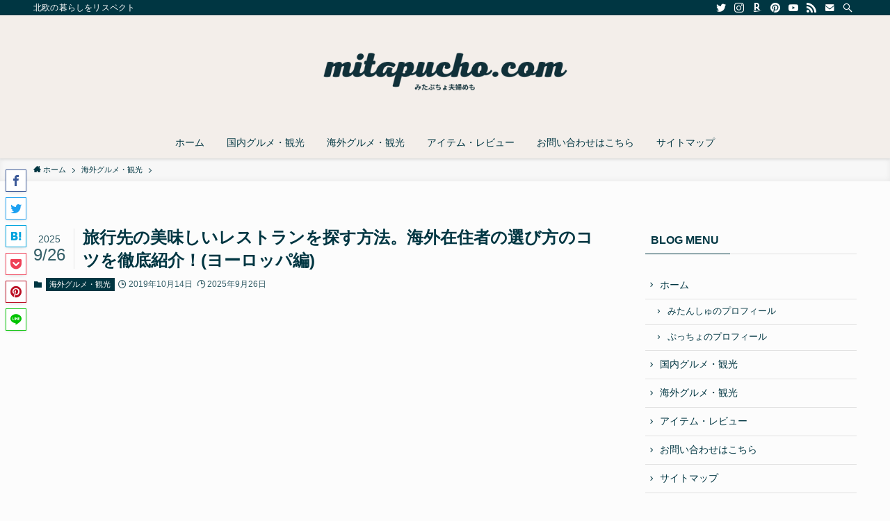

--- FILE ---
content_type: text/html; charset=UTF-8
request_url: https://mitapucho.com/restaurantcheck
body_size: 37657
content:
<!DOCTYPE html>
<html lang="ja" data-loaded="false" data-scrolled="false" data-spmenu="closed">
<head>
<meta charset="utf-8">
<meta name="format-detection" content="telephone=no">
<meta http-equiv="X-UA-Compatible" content="IE=edge">
<meta name="viewport" content="width=device-width, viewport-fit=cover">
<title>旅行先の美味しいレストランを探す方法。海外在住者の選び方のコツを徹底紹介！(ヨーロッパ編) | みたぷちょ夫婦めも</title>
<meta name='robots' content='max-image-preview:large' />
<link rel='dns-prefetch' href='//www.google.com' />
<link rel='dns-prefetch' href='//stats.wp.com' />
<link rel="alternate" type="application/rss+xml" title="みたぷちょ夫婦めも &raquo; フィード" href="https://mitapucho.com/feed" />
<link rel="alternate" type="application/rss+xml" title="みたぷちょ夫婦めも &raquo; コメントフィード" href="https://mitapucho.com/comments/feed" />
<link rel="alternate" type="application/rss+xml" title="みたぷちょ夫婦めも &raquo; 旅行先の美味しいレストランを探す方法。海外在住者の選び方のコツを徹底紹介！(ヨーロッパ編) のコメントのフィード" href="https://mitapucho.com/restaurantcheck/feed" />

<!-- SEO SIMPLE PACK 3.6.2 -->
<meta name="description" content="旅行中、美味しいレストランに出会えるともっといい旅になる！ ぷっちょ@pucho0522です。ヨーロッパ旅行中、レストラン選びに困ったことはありませんか？ 私たちは旅行計画中に行きたいレストランをいくつかチェックしておき、当日そのリストから">
<link rel="canonical" href="https://mitapucho.com/restaurantcheck">
<meta property="og:locale" content="ja_JP">
<meta property="og:type" content="article">
<meta property="og:image" content="https://mitapucho.com/wp-content/uploads/2022/01/restaurantcheck-top2022.png">
<meta property="og:title" content="旅行先の美味しいレストランを探す方法。海外在住者の選び方のコツを徹底紹介！(ヨーロッパ編) | みたぷちょ夫婦めも">
<meta property="og:description" content="旅行中、美味しいレストランに出会えるともっといい旅になる！ ぷっちょ@pucho0522です。ヨーロッパ旅行中、レストラン選びに困ったことはありませんか？ 私たちは旅行計画中に行きたいレストランをいくつかチェックしておき、当日そのリストから">
<meta property="og:url" content="https://mitapucho.com/restaurantcheck">
<meta property="og:site_name" content="みたぷちょ夫婦めも">
<meta name="twitter:card" content="summary_large_image">
<!-- Google Analytics (gtag.js) -->
<script async src="https://www.googletagmanager.com/gtag/js?id=UA-150511727-1"></script>
<script>
	window.dataLayer = window.dataLayer || [];
	function gtag(){dataLayer.push(arguments);}
	gtag("js", new Date());
	gtag("config", "UA-150511727-1");
</script>
	<!-- / SEO SIMPLE PACK -->

<style id='wp-img-auto-sizes-contain-inline-css' type='text/css'>
img:is([sizes=auto i],[sizes^="auto," i]){contain-intrinsic-size:3000px 1500px}
/*# sourceURL=wp-img-auto-sizes-contain-inline-css */
</style>
<link rel='stylesheet' id='sbi_styles-css' href='https://mitapucho.com/wp-content/plugins/instagram-feed/css/sbi-styles.min.css?ver=6.1.2' type='text/css' media='all' />
<style id='wp-block-library-inline-css' type='text/css'>
:root{--wp-block-synced-color:#7a00df;--wp-block-synced-color--rgb:122,0,223;--wp-bound-block-color:var(--wp-block-synced-color);--wp-editor-canvas-background:#ddd;--wp-admin-theme-color:#007cba;--wp-admin-theme-color--rgb:0,124,186;--wp-admin-theme-color-darker-10:#006ba1;--wp-admin-theme-color-darker-10--rgb:0,107,160.5;--wp-admin-theme-color-darker-20:#005a87;--wp-admin-theme-color-darker-20--rgb:0,90,135;--wp-admin-border-width-focus:2px}@media (min-resolution:192dpi){:root{--wp-admin-border-width-focus:1.5px}}.wp-element-button{cursor:pointer}:root .has-very-light-gray-background-color{background-color:#eee}:root .has-very-dark-gray-background-color{background-color:#313131}:root .has-very-light-gray-color{color:#eee}:root .has-very-dark-gray-color{color:#313131}:root .has-vivid-green-cyan-to-vivid-cyan-blue-gradient-background{background:linear-gradient(135deg,#00d084,#0693e3)}:root .has-purple-crush-gradient-background{background:linear-gradient(135deg,#34e2e4,#4721fb 50%,#ab1dfe)}:root .has-hazy-dawn-gradient-background{background:linear-gradient(135deg,#faaca8,#dad0ec)}:root .has-subdued-olive-gradient-background{background:linear-gradient(135deg,#fafae1,#67a671)}:root .has-atomic-cream-gradient-background{background:linear-gradient(135deg,#fdd79a,#004a59)}:root .has-nightshade-gradient-background{background:linear-gradient(135deg,#330968,#31cdcf)}:root .has-midnight-gradient-background{background:linear-gradient(135deg,#020381,#2874fc)}:root{--wp--preset--font-size--normal:16px;--wp--preset--font-size--huge:42px}.has-regular-font-size{font-size:1em}.has-larger-font-size{font-size:2.625em}.has-normal-font-size{font-size:var(--wp--preset--font-size--normal)}.has-huge-font-size{font-size:var(--wp--preset--font-size--huge)}.has-text-align-center{text-align:center}.has-text-align-left{text-align:left}.has-text-align-right{text-align:right}.has-fit-text{white-space:nowrap!important}#end-resizable-editor-section{display:none}.aligncenter{clear:both}.items-justified-left{justify-content:flex-start}.items-justified-center{justify-content:center}.items-justified-right{justify-content:flex-end}.items-justified-space-between{justify-content:space-between}.screen-reader-text{border:0;clip-path:inset(50%);height:1px;margin:-1px;overflow:hidden;padding:0;position:absolute;width:1px;word-wrap:normal!important}.screen-reader-text:focus{background-color:#ddd;clip-path:none;color:#444;display:block;font-size:1em;height:auto;left:5px;line-height:normal;padding:15px 23px 14px;text-decoration:none;top:5px;width:auto;z-index:100000}html :where(.has-border-color){border-style:solid}html :where([style*=border-top-color]){border-top-style:solid}html :where([style*=border-right-color]){border-right-style:solid}html :where([style*=border-bottom-color]){border-bottom-style:solid}html :where([style*=border-left-color]){border-left-style:solid}html :where([style*=border-width]){border-style:solid}html :where([style*=border-top-width]){border-top-style:solid}html :where([style*=border-right-width]){border-right-style:solid}html :where([style*=border-bottom-width]){border-bottom-style:solid}html :where([style*=border-left-width]){border-left-style:solid}html :where(img[class*=wp-image-]){height:auto;max-width:100%}:where(figure){margin:0 0 1em}html :where(.is-position-sticky){--wp-admin--admin-bar--position-offset:var(--wp-admin--admin-bar--height,0px)}@media screen and (max-width:600px){html :where(.is-position-sticky){--wp-admin--admin-bar--position-offset:0px}}

/*# sourceURL=wp-block-library-inline-css */
</style><style id='wp-block-heading-inline-css' type='text/css'>
h1:where(.wp-block-heading).has-background,h2:where(.wp-block-heading).has-background,h3:where(.wp-block-heading).has-background,h4:where(.wp-block-heading).has-background,h5:where(.wp-block-heading).has-background,h6:where(.wp-block-heading).has-background{padding:1.25em 2.375em}h1.has-text-align-left[style*=writing-mode]:where([style*=vertical-lr]),h1.has-text-align-right[style*=writing-mode]:where([style*=vertical-rl]),h2.has-text-align-left[style*=writing-mode]:where([style*=vertical-lr]),h2.has-text-align-right[style*=writing-mode]:where([style*=vertical-rl]),h3.has-text-align-left[style*=writing-mode]:where([style*=vertical-lr]),h3.has-text-align-right[style*=writing-mode]:where([style*=vertical-rl]),h4.has-text-align-left[style*=writing-mode]:where([style*=vertical-lr]),h4.has-text-align-right[style*=writing-mode]:where([style*=vertical-rl]),h5.has-text-align-left[style*=writing-mode]:where([style*=vertical-lr]),h5.has-text-align-right[style*=writing-mode]:where([style*=vertical-rl]),h6.has-text-align-left[style*=writing-mode]:where([style*=vertical-lr]),h6.has-text-align-right[style*=writing-mode]:where([style*=vertical-rl]){rotate:180deg}
/*# sourceURL=https://mitapucho.com/wp-includes/blocks/heading/style.min.css */
</style>
<style id='wp-block-image-inline-css' type='text/css'>
.wp-block-image>a,.wp-block-image>figure>a{display:inline-block}.wp-block-image img{box-sizing:border-box;height:auto;max-width:100%;vertical-align:bottom}@media not (prefers-reduced-motion){.wp-block-image img.hide{visibility:hidden}.wp-block-image img.show{animation:show-content-image .4s}}.wp-block-image[style*=border-radius] img,.wp-block-image[style*=border-radius]>a{border-radius:inherit}.wp-block-image.has-custom-border img{box-sizing:border-box}.wp-block-image.aligncenter{text-align:center}.wp-block-image.alignfull>a,.wp-block-image.alignwide>a{width:100%}.wp-block-image.alignfull img,.wp-block-image.alignwide img{height:auto;width:100%}.wp-block-image .aligncenter,.wp-block-image .alignleft,.wp-block-image .alignright,.wp-block-image.aligncenter,.wp-block-image.alignleft,.wp-block-image.alignright{display:table}.wp-block-image .aligncenter>figcaption,.wp-block-image .alignleft>figcaption,.wp-block-image .alignright>figcaption,.wp-block-image.aligncenter>figcaption,.wp-block-image.alignleft>figcaption,.wp-block-image.alignright>figcaption{caption-side:bottom;display:table-caption}.wp-block-image .alignleft{float:left;margin:.5em 1em .5em 0}.wp-block-image .alignright{float:right;margin:.5em 0 .5em 1em}.wp-block-image .aligncenter{margin-left:auto;margin-right:auto}.wp-block-image :where(figcaption){margin-bottom:1em;margin-top:.5em}.wp-block-image.is-style-circle-mask img{border-radius:9999px}@supports ((-webkit-mask-image:none) or (mask-image:none)) or (-webkit-mask-image:none){.wp-block-image.is-style-circle-mask img{border-radius:0;-webkit-mask-image:url('data:image/svg+xml;utf8,<svg viewBox="0 0 100 100" xmlns="http://www.w3.org/2000/svg"><circle cx="50" cy="50" r="50"/></svg>');mask-image:url('data:image/svg+xml;utf8,<svg viewBox="0 0 100 100" xmlns="http://www.w3.org/2000/svg"><circle cx="50" cy="50" r="50"/></svg>');mask-mode:alpha;-webkit-mask-position:center;mask-position:center;-webkit-mask-repeat:no-repeat;mask-repeat:no-repeat;-webkit-mask-size:contain;mask-size:contain}}:root :where(.wp-block-image.is-style-rounded img,.wp-block-image .is-style-rounded img){border-radius:9999px}.wp-block-image figure{margin:0}.wp-lightbox-container{display:flex;flex-direction:column;position:relative}.wp-lightbox-container img{cursor:zoom-in}.wp-lightbox-container img:hover+button{opacity:1}.wp-lightbox-container button{align-items:center;backdrop-filter:blur(16px) saturate(180%);background-color:#5a5a5a40;border:none;border-radius:4px;cursor:zoom-in;display:flex;height:20px;justify-content:center;opacity:0;padding:0;position:absolute;right:16px;text-align:center;top:16px;width:20px;z-index:100}@media not (prefers-reduced-motion){.wp-lightbox-container button{transition:opacity .2s ease}}.wp-lightbox-container button:focus-visible{outline:3px auto #5a5a5a40;outline:3px auto -webkit-focus-ring-color;outline-offset:3px}.wp-lightbox-container button:hover{cursor:pointer;opacity:1}.wp-lightbox-container button:focus{opacity:1}.wp-lightbox-container button:focus,.wp-lightbox-container button:hover,.wp-lightbox-container button:not(:hover):not(:active):not(.has-background){background-color:#5a5a5a40;border:none}.wp-lightbox-overlay{box-sizing:border-box;cursor:zoom-out;height:100vh;left:0;overflow:hidden;position:fixed;top:0;visibility:hidden;width:100%;z-index:100000}.wp-lightbox-overlay .close-button{align-items:center;cursor:pointer;display:flex;justify-content:center;min-height:40px;min-width:40px;padding:0;position:absolute;right:calc(env(safe-area-inset-right) + 16px);top:calc(env(safe-area-inset-top) + 16px);z-index:5000000}.wp-lightbox-overlay .close-button:focus,.wp-lightbox-overlay .close-button:hover,.wp-lightbox-overlay .close-button:not(:hover):not(:active):not(.has-background){background:none;border:none}.wp-lightbox-overlay .lightbox-image-container{height:var(--wp--lightbox-container-height);left:50%;overflow:hidden;position:absolute;top:50%;transform:translate(-50%,-50%);transform-origin:top left;width:var(--wp--lightbox-container-width);z-index:9999999999}.wp-lightbox-overlay .wp-block-image{align-items:center;box-sizing:border-box;display:flex;height:100%;justify-content:center;margin:0;position:relative;transform-origin:0 0;width:100%;z-index:3000000}.wp-lightbox-overlay .wp-block-image img{height:var(--wp--lightbox-image-height);min-height:var(--wp--lightbox-image-height);min-width:var(--wp--lightbox-image-width);width:var(--wp--lightbox-image-width)}.wp-lightbox-overlay .wp-block-image figcaption{display:none}.wp-lightbox-overlay button{background:none;border:none}.wp-lightbox-overlay .scrim{background-color:#fff;height:100%;opacity:.9;position:absolute;width:100%;z-index:2000000}.wp-lightbox-overlay.active{visibility:visible}@media not (prefers-reduced-motion){.wp-lightbox-overlay.active{animation:turn-on-visibility .25s both}.wp-lightbox-overlay.active img{animation:turn-on-visibility .35s both}.wp-lightbox-overlay.show-closing-animation:not(.active){animation:turn-off-visibility .35s both}.wp-lightbox-overlay.show-closing-animation:not(.active) img{animation:turn-off-visibility .25s both}.wp-lightbox-overlay.zoom.active{animation:none;opacity:1;visibility:visible}.wp-lightbox-overlay.zoom.active .lightbox-image-container{animation:lightbox-zoom-in .4s}.wp-lightbox-overlay.zoom.active .lightbox-image-container img{animation:none}.wp-lightbox-overlay.zoom.active .scrim{animation:turn-on-visibility .4s forwards}.wp-lightbox-overlay.zoom.show-closing-animation:not(.active){animation:none}.wp-lightbox-overlay.zoom.show-closing-animation:not(.active) .lightbox-image-container{animation:lightbox-zoom-out .4s}.wp-lightbox-overlay.zoom.show-closing-animation:not(.active) .lightbox-image-container img{animation:none}.wp-lightbox-overlay.zoom.show-closing-animation:not(.active) .scrim{animation:turn-off-visibility .4s forwards}}@keyframes show-content-image{0%{visibility:hidden}99%{visibility:hidden}to{visibility:visible}}@keyframes turn-on-visibility{0%{opacity:0}to{opacity:1}}@keyframes turn-off-visibility{0%{opacity:1;visibility:visible}99%{opacity:0;visibility:visible}to{opacity:0;visibility:hidden}}@keyframes lightbox-zoom-in{0%{transform:translate(calc((-100vw + var(--wp--lightbox-scrollbar-width))/2 + var(--wp--lightbox-initial-left-position)),calc(-50vh + var(--wp--lightbox-initial-top-position))) scale(var(--wp--lightbox-scale))}to{transform:translate(-50%,-50%) scale(1)}}@keyframes lightbox-zoom-out{0%{transform:translate(-50%,-50%) scale(1);visibility:visible}99%{visibility:visible}to{transform:translate(calc((-100vw + var(--wp--lightbox-scrollbar-width))/2 + var(--wp--lightbox-initial-left-position)),calc(-50vh + var(--wp--lightbox-initial-top-position))) scale(var(--wp--lightbox-scale));visibility:hidden}}
/*# sourceURL=https://mitapucho.com/wp-includes/blocks/image/style.min.css */
</style>
<style id='wp-block-tag-cloud-inline-css' type='text/css'>
.wp-block-tag-cloud{box-sizing:border-box}.wp-block-tag-cloud.aligncenter{justify-content:center;text-align:center}.wp-block-tag-cloud a{display:inline-block;margin-right:5px}.wp-block-tag-cloud span{display:inline-block;margin-left:5px;text-decoration:none}:root :where(.wp-block-tag-cloud.is-style-outline){display:flex;flex-wrap:wrap;gap:1ch}:root :where(.wp-block-tag-cloud.is-style-outline a){border:1px solid;font-size:unset!important;margin-right:0;padding:1ch 2ch;text-decoration:none!important}
/*# sourceURL=https://mitapucho.com/wp-includes/blocks/tag-cloud/style.min.css */
</style>
<style id='wp-block-embed-inline-css' type='text/css'>
.wp-block-embed.alignleft,.wp-block-embed.alignright,.wp-block[data-align=left]>[data-type="core/embed"],.wp-block[data-align=right]>[data-type="core/embed"]{max-width:360px;width:100%}.wp-block-embed.alignleft .wp-block-embed__wrapper,.wp-block-embed.alignright .wp-block-embed__wrapper,.wp-block[data-align=left]>[data-type="core/embed"] .wp-block-embed__wrapper,.wp-block[data-align=right]>[data-type="core/embed"] .wp-block-embed__wrapper{min-width:280px}.wp-block-cover .wp-block-embed{min-height:240px;min-width:320px}.wp-block-embed{overflow-wrap:break-word}.wp-block-embed :where(figcaption){margin-bottom:1em;margin-top:.5em}.wp-block-embed iframe{max-width:100%}.wp-block-embed__wrapper{position:relative}.wp-embed-responsive .wp-has-aspect-ratio .wp-block-embed__wrapper:before{content:"";display:block;padding-top:50%}.wp-embed-responsive .wp-has-aspect-ratio iframe{bottom:0;height:100%;left:0;position:absolute;right:0;top:0;width:100%}.wp-embed-responsive .wp-embed-aspect-21-9 .wp-block-embed__wrapper:before{padding-top:42.85%}.wp-embed-responsive .wp-embed-aspect-18-9 .wp-block-embed__wrapper:before{padding-top:50%}.wp-embed-responsive .wp-embed-aspect-16-9 .wp-block-embed__wrapper:before{padding-top:56.25%}.wp-embed-responsive .wp-embed-aspect-4-3 .wp-block-embed__wrapper:before{padding-top:75%}.wp-embed-responsive .wp-embed-aspect-1-1 .wp-block-embed__wrapper:before{padding-top:100%}.wp-embed-responsive .wp-embed-aspect-9-16 .wp-block-embed__wrapper:before{padding-top:177.77%}.wp-embed-responsive .wp-embed-aspect-1-2 .wp-block-embed__wrapper:before{padding-top:200%}
/*# sourceURL=https://mitapucho.com/wp-includes/blocks/embed/style.min.css */
</style>
<style id='wp-block-paragraph-inline-css' type='text/css'>
.is-small-text{font-size:.875em}.is-regular-text{font-size:1em}.is-large-text{font-size:2.25em}.is-larger-text{font-size:3em}.has-drop-cap:not(:focus):first-letter{float:left;font-size:8.4em;font-style:normal;font-weight:100;line-height:.68;margin:.05em .1em 0 0;text-transform:uppercase}body.rtl .has-drop-cap:not(:focus):first-letter{float:none;margin-left:.1em}p.has-drop-cap.has-background{overflow:hidden}:root :where(p.has-background){padding:1.25em 2.375em}:where(p.has-text-color:not(.has-link-color)) a{color:inherit}p.has-text-align-left[style*="writing-mode:vertical-lr"],p.has-text-align-right[style*="writing-mode:vertical-rl"]{rotate:180deg}
/*# sourceURL=https://mitapucho.com/wp-includes/blocks/paragraph/style.min.css */
</style>
<style id='global-styles-inline-css' type='text/css'>
:root{--wp--preset--aspect-ratio--square: 1;--wp--preset--aspect-ratio--4-3: 4/3;--wp--preset--aspect-ratio--3-4: 3/4;--wp--preset--aspect-ratio--3-2: 3/2;--wp--preset--aspect-ratio--2-3: 2/3;--wp--preset--aspect-ratio--16-9: 16/9;--wp--preset--aspect-ratio--9-16: 9/16;--wp--preset--color--black: #000;--wp--preset--color--cyan-bluish-gray: #abb8c3;--wp--preset--color--white: #fff;--wp--preset--color--pale-pink: #f78da7;--wp--preset--color--vivid-red: #cf2e2e;--wp--preset--color--luminous-vivid-orange: #ff6900;--wp--preset--color--luminous-vivid-amber: #fcb900;--wp--preset--color--light-green-cyan: #7bdcb5;--wp--preset--color--vivid-green-cyan: #00d084;--wp--preset--color--pale-cyan-blue: #8ed1fc;--wp--preset--color--vivid-cyan-blue: #0693e3;--wp--preset--color--vivid-purple: #9b51e0;--wp--preset--color--swl-main: var(--color_main);--wp--preset--color--swl-main-thin: var(--color_main_thin);--wp--preset--color--swl-gray: var(--color_gray);--wp--preset--color--swl-deep-01: var(--color_deep01);--wp--preset--color--swl-deep-02: var(--color_deep02);--wp--preset--color--swl-deep-03: var(--color_deep03);--wp--preset--color--swl-deep-04: var(--color_deep04);--wp--preset--color--swl-pale-01: var(--color_pale01);--wp--preset--color--swl-pale-02: var(--color_pale02);--wp--preset--color--swl-pale-03: var(--color_pale03);--wp--preset--color--swl-pale-04: var(--color_pale04);--wp--preset--gradient--vivid-cyan-blue-to-vivid-purple: linear-gradient(135deg,rgb(6,147,227) 0%,rgb(155,81,224) 100%);--wp--preset--gradient--light-green-cyan-to-vivid-green-cyan: linear-gradient(135deg,rgb(122,220,180) 0%,rgb(0,208,130) 100%);--wp--preset--gradient--luminous-vivid-amber-to-luminous-vivid-orange: linear-gradient(135deg,rgb(252,185,0) 0%,rgb(255,105,0) 100%);--wp--preset--gradient--luminous-vivid-orange-to-vivid-red: linear-gradient(135deg,rgb(255,105,0) 0%,rgb(207,46,46) 100%);--wp--preset--gradient--very-light-gray-to-cyan-bluish-gray: linear-gradient(135deg,rgb(238,238,238) 0%,rgb(169,184,195) 100%);--wp--preset--gradient--cool-to-warm-spectrum: linear-gradient(135deg,rgb(74,234,220) 0%,rgb(151,120,209) 20%,rgb(207,42,186) 40%,rgb(238,44,130) 60%,rgb(251,105,98) 80%,rgb(254,248,76) 100%);--wp--preset--gradient--blush-light-purple: linear-gradient(135deg,rgb(255,206,236) 0%,rgb(152,150,240) 100%);--wp--preset--gradient--blush-bordeaux: linear-gradient(135deg,rgb(254,205,165) 0%,rgb(254,45,45) 50%,rgb(107,0,62) 100%);--wp--preset--gradient--luminous-dusk: linear-gradient(135deg,rgb(255,203,112) 0%,rgb(199,81,192) 50%,rgb(65,88,208) 100%);--wp--preset--gradient--pale-ocean: linear-gradient(135deg,rgb(255,245,203) 0%,rgb(182,227,212) 50%,rgb(51,167,181) 100%);--wp--preset--gradient--electric-grass: linear-gradient(135deg,rgb(202,248,128) 0%,rgb(113,206,126) 100%);--wp--preset--gradient--midnight: linear-gradient(135deg,rgb(2,3,129) 0%,rgb(40,116,252) 100%);--wp--preset--font-size--small: 0.9em;--wp--preset--font-size--medium: 1.1em;--wp--preset--font-size--large: 1.25em;--wp--preset--font-size--x-large: 42px;--wp--preset--font-size--xs: 0.75em;--wp--preset--font-size--huge: 1.6em;--wp--preset--spacing--20: 0.44rem;--wp--preset--spacing--30: 0.67rem;--wp--preset--spacing--40: 1rem;--wp--preset--spacing--50: 1.5rem;--wp--preset--spacing--60: 2.25rem;--wp--preset--spacing--70: 3.38rem;--wp--preset--spacing--80: 5.06rem;--wp--preset--shadow--natural: 6px 6px 9px rgba(0, 0, 0, 0.2);--wp--preset--shadow--deep: 12px 12px 50px rgba(0, 0, 0, 0.4);--wp--preset--shadow--sharp: 6px 6px 0px rgba(0, 0, 0, 0.2);--wp--preset--shadow--outlined: 6px 6px 0px -3px rgb(255, 255, 255), 6px 6px rgb(0, 0, 0);--wp--preset--shadow--crisp: 6px 6px 0px rgb(0, 0, 0);}:where(.is-layout-flex){gap: 0.5em;}:where(.is-layout-grid){gap: 0.5em;}body .is-layout-flex{display: flex;}.is-layout-flex{flex-wrap: wrap;align-items: center;}.is-layout-flex > :is(*, div){margin: 0;}body .is-layout-grid{display: grid;}.is-layout-grid > :is(*, div){margin: 0;}:where(.wp-block-columns.is-layout-flex){gap: 2em;}:where(.wp-block-columns.is-layout-grid){gap: 2em;}:where(.wp-block-post-template.is-layout-flex){gap: 1.25em;}:where(.wp-block-post-template.is-layout-grid){gap: 1.25em;}.has-black-color{color: var(--wp--preset--color--black) !important;}.has-cyan-bluish-gray-color{color: var(--wp--preset--color--cyan-bluish-gray) !important;}.has-white-color{color: var(--wp--preset--color--white) !important;}.has-pale-pink-color{color: var(--wp--preset--color--pale-pink) !important;}.has-vivid-red-color{color: var(--wp--preset--color--vivid-red) !important;}.has-luminous-vivid-orange-color{color: var(--wp--preset--color--luminous-vivid-orange) !important;}.has-luminous-vivid-amber-color{color: var(--wp--preset--color--luminous-vivid-amber) !important;}.has-light-green-cyan-color{color: var(--wp--preset--color--light-green-cyan) !important;}.has-vivid-green-cyan-color{color: var(--wp--preset--color--vivid-green-cyan) !important;}.has-pale-cyan-blue-color{color: var(--wp--preset--color--pale-cyan-blue) !important;}.has-vivid-cyan-blue-color{color: var(--wp--preset--color--vivid-cyan-blue) !important;}.has-vivid-purple-color{color: var(--wp--preset--color--vivid-purple) !important;}.has-black-background-color{background-color: var(--wp--preset--color--black) !important;}.has-cyan-bluish-gray-background-color{background-color: var(--wp--preset--color--cyan-bluish-gray) !important;}.has-white-background-color{background-color: var(--wp--preset--color--white) !important;}.has-pale-pink-background-color{background-color: var(--wp--preset--color--pale-pink) !important;}.has-vivid-red-background-color{background-color: var(--wp--preset--color--vivid-red) !important;}.has-luminous-vivid-orange-background-color{background-color: var(--wp--preset--color--luminous-vivid-orange) !important;}.has-luminous-vivid-amber-background-color{background-color: var(--wp--preset--color--luminous-vivid-amber) !important;}.has-light-green-cyan-background-color{background-color: var(--wp--preset--color--light-green-cyan) !important;}.has-vivid-green-cyan-background-color{background-color: var(--wp--preset--color--vivid-green-cyan) !important;}.has-pale-cyan-blue-background-color{background-color: var(--wp--preset--color--pale-cyan-blue) !important;}.has-vivid-cyan-blue-background-color{background-color: var(--wp--preset--color--vivid-cyan-blue) !important;}.has-vivid-purple-background-color{background-color: var(--wp--preset--color--vivid-purple) !important;}.has-black-border-color{border-color: var(--wp--preset--color--black) !important;}.has-cyan-bluish-gray-border-color{border-color: var(--wp--preset--color--cyan-bluish-gray) !important;}.has-white-border-color{border-color: var(--wp--preset--color--white) !important;}.has-pale-pink-border-color{border-color: var(--wp--preset--color--pale-pink) !important;}.has-vivid-red-border-color{border-color: var(--wp--preset--color--vivid-red) !important;}.has-luminous-vivid-orange-border-color{border-color: var(--wp--preset--color--luminous-vivid-orange) !important;}.has-luminous-vivid-amber-border-color{border-color: var(--wp--preset--color--luminous-vivid-amber) !important;}.has-light-green-cyan-border-color{border-color: var(--wp--preset--color--light-green-cyan) !important;}.has-vivid-green-cyan-border-color{border-color: var(--wp--preset--color--vivid-green-cyan) !important;}.has-pale-cyan-blue-border-color{border-color: var(--wp--preset--color--pale-cyan-blue) !important;}.has-vivid-cyan-blue-border-color{border-color: var(--wp--preset--color--vivid-cyan-blue) !important;}.has-vivid-purple-border-color{border-color: var(--wp--preset--color--vivid-purple) !important;}.has-vivid-cyan-blue-to-vivid-purple-gradient-background{background: var(--wp--preset--gradient--vivid-cyan-blue-to-vivid-purple) !important;}.has-light-green-cyan-to-vivid-green-cyan-gradient-background{background: var(--wp--preset--gradient--light-green-cyan-to-vivid-green-cyan) !important;}.has-luminous-vivid-amber-to-luminous-vivid-orange-gradient-background{background: var(--wp--preset--gradient--luminous-vivid-amber-to-luminous-vivid-orange) !important;}.has-luminous-vivid-orange-to-vivid-red-gradient-background{background: var(--wp--preset--gradient--luminous-vivid-orange-to-vivid-red) !important;}.has-very-light-gray-to-cyan-bluish-gray-gradient-background{background: var(--wp--preset--gradient--very-light-gray-to-cyan-bluish-gray) !important;}.has-cool-to-warm-spectrum-gradient-background{background: var(--wp--preset--gradient--cool-to-warm-spectrum) !important;}.has-blush-light-purple-gradient-background{background: var(--wp--preset--gradient--blush-light-purple) !important;}.has-blush-bordeaux-gradient-background{background: var(--wp--preset--gradient--blush-bordeaux) !important;}.has-luminous-dusk-gradient-background{background: var(--wp--preset--gradient--luminous-dusk) !important;}.has-pale-ocean-gradient-background{background: var(--wp--preset--gradient--pale-ocean) !important;}.has-electric-grass-gradient-background{background: var(--wp--preset--gradient--electric-grass) !important;}.has-midnight-gradient-background{background: var(--wp--preset--gradient--midnight) !important;}.has-small-font-size{font-size: var(--wp--preset--font-size--small) !important;}.has-medium-font-size{font-size: var(--wp--preset--font-size--medium) !important;}.has-large-font-size{font-size: var(--wp--preset--font-size--large) !important;}.has-x-large-font-size{font-size: var(--wp--preset--font-size--x-large) !important;}
/*# sourceURL=global-styles-inline-css */
</style>

<link rel='stylesheet' id='swell-icons-css' href='https://mitapucho.com/wp-content/themes/swell/build/css/swell-icons.css?ver=2.7.0.3' type='text/css' media='all' />
<link rel='stylesheet' id='main_style-css' href='https://mitapucho.com/wp-content/themes/swell/build/css/main.css?ver=2.7.0.3' type='text/css' media='all' />
<link rel='stylesheet' id='swell_blocks-css' href='https://mitapucho.com/wp-content/themes/swell/build/css/blocks.css?ver=2.7.0.3' type='text/css' media='all' />
<style id='swell_custom-inline-css' type='text/css'>
:root{--swl-fz--content:4vw;--swl-font_family:"游ゴシック体", "Yu Gothic", YuGothic, "Hiragino Kaku Gothic ProN", "Hiragino Sans", Meiryo, sans-serif;--swl-font_weight:500;--color_main:#003642;--color_text:#003642;--color_link:#1176d4;--color_htag:#003642;--color_bg:#fcfcfc;--color_gradient1:#f2ffff;--color_gradient2:#f7fcff;--color_main_thin:rgba(0, 68, 83, 0.05 );--color_main_dark:rgba(0, 41, 50, 1 );--color_list_check:#003642;--color_list_num:#003642;--color_list_good:#5f6eaa;--color_list_triangle:#3bbef7;--color_list_bad:#02020a;--color_faq_q:#d55656;--color_faq_a:#6599b7;--color_icon_good:#3cd250;--color_icon_good_bg:#ecffe9;--color_icon_bad:#4b73eb;--color_icon_bad_bg:#eafaff;--color_icon_info:#f578b4;--color_icon_info_bg:#fff0fa;--color_icon_announce:#ffa537;--color_icon_announce_bg:#fff5f0;--color_icon_pen:#7a7a7a;--color_icon_pen_bg:#f7f7f7;--color_icon_book:#787364;--color_icon_book_bg:#f8f6ef;--color_icon_point:#ffa639;--color_icon_check:#86d67c;--color_icon_batsu:#f36060;--color_icon_hatena:#5295cc;--color_icon_caution:#f7da38;--color_icon_memo:#84878a;--color_deep01:#e44141;--color_deep02:#3d79d5;--color_deep03:#63a84d;--color_deep04:#f09f4d;--color_pale01:#fff2f0;--color_pale02:#f3f8fd;--color_pale03:#f1f9ee;--color_pale04:#fdf9ee;--color_mark_blue:#e8e8e8;--color_mark_green:#c1f4ff;--color_mark_yellow:#ffb3a5;--color_mark_orange:#ffdedd;--border01:solid 1px var(--color_main);--border02:double 4px var(--color_main);--border03:outset 4px var(--color_border);--border04:dotted 3px var(--color_gray);--card_posts_thumb_ratio:56.25%;--list_posts_thumb_ratio:61.8%;--big_posts_thumb_ratio:56.25%;--thumb_posts_thumb_ratio:61.8%;--color_header_bg:#f3eeea;--color_header_text:#003642;--color_footer_bg:#003642;--color_footer_text:#ffffff;--container_size:1200px;--article_size:900px;--logo_size_sp:80px;--logo_size_pc:120px;--logo_size_pcfix:32px;}.swl-cell-bg[data-icon="doubleCircle"]{--cell-icon-color:#ffc977}.swl-cell-bg[data-icon="circle"]{--cell-icon-color:#94e29c}.swl-cell-bg[data-icon="triangle"]{--cell-icon-color:#eeda2f}.swl-cell-bg[data-icon="close"]{--cell-icon-color:#ec9191}.swl-cell-bg[data-icon="hatena"]{--cell-icon-color:#93c9da}.swl-cell-bg[data-icon="check"]{--cell-icon-color:#94e29c}.swl-cell-bg[data-icon="line"]{--cell-icon-color:#9b9b9b}.cap_box[data-colset="col1"]{--capbox-color:#335d87;--capbox-color--bg:#eaf7ff}.cap_box[data-colset="col2"]{--capbox-color:#41a8a8;--capbox-color--bg:#edfcf6}.cap_box[data-colset="col3"]{--capbox-color:#e85500;--capbox-color--bg:#fffae0}.red_{--the-btn-color:#00631b;--the-btn-color2:#ffbc49;--the-solid-shadow: rgba(0, 74, 20, 1 )}.blue_{--the-btn-color:#b70159;--the-btn-color2:#35eaff;--the-solid-shadow: rgba(137, 1, 67, 1 )}.green_{--the-btn-color:#510015;--the-btn-color2:#7bf7bd;--the-solid-shadow: rgba(61, 0, 16, 1 )}.is-style-btn_normal{--the-btn-radius:0px}.is-style-btn_solid{--the-btn-radius:4px}.is-style-btn_shiny{--the-btn-radius:80px}.is-style-btn_line{--the-btn-radius:80px}.post_content blockquote{padding:1.5em 2em 1.5em 3em}.post_content blockquote::before{content:"";display:block;width:5px;height:calc(100% - 3em);top:1.5em;left:1.5em;border-left:solid 1px rgba(180,180,180,.75);border-right:solid 1px rgba(180,180,180,.75);}.mark_blue{background:var(--color_mark_blue)}.mark_green{background:var(--color_mark_green)}.mark_yellow{background:var(--color_mark_yellow)}.mark_orange{background:var(--color_mark_orange)}[class*="is-style-icon_"]{border-style:solid;border-width:1px;background:none}[class*="is-style-big_icon_"]{border-width:2px;border-style:solid}[data-col="gray"] .c-balloon__text{background:#f7f7f7;border-color:#ccc}[data-col="gray"] .c-balloon__before{border-right-color:#f7f7f7}[data-col="green"] .c-balloon__text{background:#d1f8c2;border-color:#9ddd93}[data-col="green"] .c-balloon__before{border-right-color:#d1f8c2}[data-col="blue"] .c-balloon__text{background:#e2f6ff;border-color:#93d2f0}[data-col="blue"] .c-balloon__before{border-right-color:#e2f6ff}[data-col="red"] .c-balloon__text{background:#ffebeb;border-color:#f48789}[data-col="red"] .c-balloon__before{border-right-color:#ffebeb}[data-col="yellow"] .c-balloon__text{background:#f9f7d2;border-color:#fbe593}[data-col="yellow"] .c-balloon__before{border-right-color:#f9f7d2}.-type-list2 .p-postList__body::after,.-type-big .p-postList__body::after{content: "READ MORE »";}.c-postThumb__cat{background-color:#003642;color:#fff;background-image: repeating-linear-gradient(-45deg,rgba(255,255,255,.1),rgba(255,255,255,.1) 6px,transparent 6px,transparent 12px)}.post_content h2{border-left:solid 8px var(--color_htag);padding:.75em 1em;background:-webkit-linear-gradient(135deg, transparent 25%, rgba(0, 68, 83, 0.05 ) 25%, rgba(0, 68, 83, 0.05 ) 50%, transparent 50%, transparent 75%, rgba(0, 68, 83, 0.05 ) 75%, rgba(0, 68, 83, 0.05 ));background:linear-gradient(135deg, transparent 25%, rgba(0, 68, 83, 0.05 ) 25%, rgba(0, 68, 83, 0.05 ) 50%, transparent 50%, transparent 75%, rgba(0, 68, 83, 0.05 ) 75%, rgba(0, 68, 83, 0.05 ));background-size:4px 4px}.post_content h2::before{position:absolute;display:block;pointer-events:none}.post_content h3{padding:0 .5em .5em}.post_content h3::before{content:"";width:100%;height:4px;background:-webkit-linear-gradient(135deg, transparent 25%,var(--color_htag) 25%,var(--color_htag) 50%,transparent 50%,transparent 75%,var(--color_htag) 75%,var(--color_htag));background:linear-gradient(135deg, transparent 25%,var(--color_htag) 25%,var(--color_htag) 50%,transparent 50%,transparent 75%,var(--color_htag) 75%,var(--color_htag));background-size:4px 4px;opacity:0.5}.post_content h4{padding:0 0 0 16px;border-left:solid 2px var(--color_htag)}.l-footer__widgetArea{background:#f3eeea}.l-footer__widgetArea{color:#003642}.l-header{box-shadow: 0 1px 4px rgba(0,0,0,.12)}.l-header__bar{color:#fff;background:var(--color_main)}.l-header__menuBtn{order:1}.l-header__customBtn{order:3}.c-gnav a::after{background:var(--color_main)}.p-spHeadMenu .menu-item.-current{border-bottom-color:var(--color_main)}.c-gnav > li:hover > a,.c-gnav > .-current > a{background:rgba(250,250,250,0.16)}.c-gnav .sub-menu{color:#333;background:#fff}#pagetop{border-radius:50%}#before_footer_widget{margin-bottom:0}.c-widget__title.-spmenu{padding:.5em .75em;border-radius:var(--swl-radius--2, 0px);background:var(--color_main);color:#fff;}.c-widget__title.-footer{padding:.5em}.c-widget__title.-footer::before{content:"";bottom:0;left:0;width:40%;z-index:1;background:var(--color_main)}.c-widget__title.-footer::after{content:"";bottom:0;left:0;width:100%;background:var(--color_border)}.c-secTitle{border-left:solid 2px var(--color_main);padding:0em .75em}.p-spMenu{color:#333}.p-spMenu__inner::before{background:#fdfdfd;opacity:1}.p-spMenu__overlay{background:#000;opacity:0.6}[class*="page-numbers"]{color:#fff;background-color:#dedede}.l-topTitleArea.c-filterLayer::before{background-color:#000;opacity:0.2;content:""}@media screen and (min-width: 960px){:root{}}@media screen and (max-width: 959px){:root{}.l-header__logo{order:2;text-align:center}}@media screen and (min-width: 600px){:root{--swl-fz--content:16px;}}@media screen and (max-width: 599px){:root{}}@media (min-width: 1108px) {.alignwide{left:-100px;width:calc(100% + 200px);}}@media (max-width: 1108px) {.-sidebar-off .swell-block-fullWide__inner.l-container .alignwide{left:0px;width:100%;}}.is-style-btn_normal a,.is-style-btn_shiny a{box-shadow:var(--swl-btn_shadow)}.c-shareBtns__btn,.is-style-balloon>.c-tabList .c-tabList__button,.p-snsCta,[class*=page-numbers]{box-shadow:var(--swl-box_shadow)}.p-articleThumb__img,.p-articleThumb__youtube{box-shadow:var(--swl-img_shadow)}.p-pickupBanners__item .c-bannerLink,.p-postList__thumb{box-shadow:0 2px 8px rgba(0,0,0,.1),0 4px 4px -4px rgba(0,0,0,.1)}.p-postList.-w-ranking li:before{background-image:repeating-linear-gradient(-45deg,hsla(0,0%,100%,.1),hsla(0,0%,100%,.1) 6px,transparent 0,transparent 12px);box-shadow:1px 1px 4px rgba(0,0,0,.2)}.l-header__bar{position:relative;width:100%}.l-header__bar .c-catchphrase{color:inherit;font-size:12px;letter-spacing:var(--swl-letter_spacing,.2px);line-height:14px;margin-right:auto;overflow:hidden;padding:4px 0;white-space:nowrap;width:50%}.l-header__bar .c-iconList .c-iconList__link{margin:0;padding:4px 6px}.l-header__barInner{align-items:center;display:flex;justify-content:flex-end}@media (min-width:960px){.-parallel .l-header__inner{display:flex;flex-wrap:wrap;max-width:100%;padding-left:0;padding-right:0}.-parallel .l-header__logo{text-align:center;width:100%}.-parallel .l-header__logo .c-catchphrase{font-size:12px;line-height:1;margin-top:16px}.-parallel .l-header__gnav{width:100%}.-parallel .l-header__gnav .c-gnav{justify-content:center}.-parallel .l-header__gnav .c-gnav>li>a{padding:16px}.-parallel .c-headLogo.-txt,.-parallel .w-header{justify-content:center}.-parallel .w-header{margin-bottom:8px;margin-top:8px}.-parallel-bottom .l-header__inner{padding-top:8px}.-parallel-bottom .l-header__logo{order:1;padding:16px 0}.-parallel-bottom .w-header{order:2}.-parallel-bottom .l-header__gnav{order:3}.-parallel-top .l-header__inner{padding-bottom:8px}.-parallel-top .l-header__gnav{order:1}.-parallel-top .l-header__logo{order:2;padding:16px 0}.-parallel-top .w-header{order:3}.l-header.-parallel .w-header{width:100%}.l-fixHeader.-parallel .l-fixHeader__gnav{margin-left:auto}}.c-gnav .sub-menu a:before,.c-listMenu a:before{-webkit-font-smoothing:antialiased;-moz-osx-font-smoothing:grayscale;font-family:icomoon!important;font-style:normal;font-variant:normal;font-weight:400;line-height:1;text-transform:none}.c-submenuToggleBtn{display:none}.c-listMenu a{padding:.75em 1em .75em 1.5em;transition:padding .25s}.c-listMenu a:hover{padding-left:1.75em;padding-right:.75em}.c-gnav .sub-menu a:before,.c-listMenu a:before{color:inherit;content:"\e921";display:inline-block;left:2px;position:absolute;top:50%;-webkit-transform:translateY(-50%);transform:translateY(-50%);vertical-align:middle}.c-listMenu .children,.c-listMenu .sub-menu{margin:0}.c-listMenu .children a,.c-listMenu .sub-menu a{font-size:.9em;padding-left:2.5em}.c-listMenu .children a:before,.c-listMenu .sub-menu a:before{left:1em}.c-listMenu .children a:hover,.c-listMenu .sub-menu a:hover{padding-left:2.75em}.c-listMenu .children ul a,.c-listMenu .sub-menu ul a{padding-left:3.25em}.c-listMenu .children ul a:before,.c-listMenu .sub-menu ul a:before{left:1.75em}.c-listMenu .children ul a:hover,.c-listMenu .sub-menu ul a:hover{padding-left:3.5em}.c-gnav li:hover>.sub-menu{opacity:1;visibility:visible}.c-gnav .sub-menu:before{background:inherit;content:"";height:100%;left:0;position:absolute;top:0;width:100%;z-index:0}.c-gnav .sub-menu .sub-menu{left:100%;top:0;z-index:-1}.c-gnav .sub-menu a{padding-left:2em}.c-gnav .sub-menu a:before{left:.5em}.c-gnav .sub-menu a:hover .ttl{left:4px}:root{--color_content_bg:var(--color_bg);}.c-widget__title.-side{padding:.5em}.c-widget__title.-side::before{content:"";bottom:0;left:0;width:40%;z-index:1;background:var(--color_main)}.c-widget__title.-side::after{content:"";bottom:0;left:0;width:100%;background:var(--color_border)}.c-shareBtns__btn:not(:hover){background:none}.-fix .c-shareBtns__btn:not(:hover){background:#fff}.c-shareBtns__btn:not(:hover) .c-shareBtns__icon{color:inherit}.c-shareBtns__item:not(:last-child){margin-right:8px}.c-shareBtns__btn{padding:8px 0;transition:background-color .25s;border: solid 1px}@media screen and (min-width: 960px){:root{}}@media screen and (max-width: 959px){:root{}}@media screen and (min-width: 600px){:root{}}@media screen and (max-width: 599px){:root{}}.swell-block-fullWide__inner.l-container{--swl-fw_inner_pad:var(--swl-pad_container,0px)}@media (min-width:960px){.-sidebar-on .l-content .alignfull,.-sidebar-on .l-content .alignwide{left:-16px;width:calc(100% + 32px)}.swell-block-fullWide__inner.l-article{--swl-fw_inner_pad:var(--swl-pad_post_content,0px)}.-sidebar-on .swell-block-fullWide__inner .alignwide{left:0;width:100%}.-sidebar-on .swell-block-fullWide__inner .alignfull{left:calc(0px - var(--swl-fw_inner_pad, 0))!important;margin-left:0!important;margin-right:0!important;width:calc(100% + var(--swl-fw_inner_pad, 0)*2)!important}}.p-relatedPosts .p-postList__item{margin-bottom:1.5em}.p-relatedPosts .p-postList__times,.p-relatedPosts .p-postList__times>:last-child{margin-right:0}@media (min-width:600px){.p-relatedPosts .p-postList__item{width:33.33333%}}@media screen and (min-width:600px) and (max-width:1239px){.p-relatedPosts .p-postList__item:nth-child(7),.p-relatedPosts .p-postList__item:nth-child(8){display:none}}@media screen and (min-width:1240px){.p-relatedPosts .p-postList__item{width:25%}}.-index-off .p-toc,.swell-toc-placeholder:empty{display:none}.p-toc.-modal{height:100%;margin:0;overflow-y:auto;padding:0}#main_content .p-toc{border-radius:var(--swl-radius--2,0);margin:4em auto;max-width:800px}#sidebar .p-toc{margin-top:-.5em}.p-toc__ttl{display:block;font-size:1.2em;line-height:1;position:relative;text-align:center}.p-toc__ttl:before{content:"\e918";display:inline-block;font-family:icomoon;margin-right:.5em;padding-bottom:2px;vertical-align:middle}#index_modal .p-toc__ttl{margin-bottom:.5em}.p-toc__list li{line-height:1.6}.p-toc__list>li+li{margin-top:.5em}.p-toc__list li li{font-size:.9em}.p-toc__list ol,.p-toc__list ul{padding-left:.5em}.p-toc__list .mininote{display:none}.post_content .p-toc__list{padding-left:0}#sidebar .p-toc__list{margin-bottom:0}#sidebar .p-toc__list ol,#sidebar .p-toc__list ul{padding-left:0}.p-toc__link{color:inherit;font-size:inherit;text-decoration:none}.p-toc__link:hover{opacity:.8}.p-toc.-capbox{border:1px solid var(--color_main);overflow:hidden}.p-toc.-capbox .p-toc__ttl{background-color:var(--color_main);color:#fff;padding:.5em}.p-toc.-capbox .p-toc__list{padding:1.5em 1em}@media (min-width:960px){#main_content .p-toc{width:92%}}@media (min-width:600px){.p-toc.-capbox .p-toc__list{padding-left:2em}}.p-pnLinks{align-items:stretch;display:flex;justify-content:space-between;margin:2em 0}.p-pnLinks__item{font-size:3vw;position:relative;width:49%}.p-pnLinks__item:before{content:"";display:block;height:.5em;pointer-events:none;position:absolute;top:50%;width:.5em;z-index:1}.p-pnLinks__item.-prev:before{border-bottom:1px solid;border-left:1px solid;left:.35em;-webkit-transform:rotate(45deg) translateY(-50%);transform:rotate(45deg) translateY(-50%)}.p-pnLinks__item.-prev .p-pnLinks__thumb{margin-right:8px}.p-pnLinks__item.-next .p-pnLinks__link{justify-content:flex-end}.p-pnLinks__item.-next:before{border-bottom:1px solid;border-right:1px solid;right:.35em;-webkit-transform:rotate(-45deg) translateY(-50%);transform:rotate(-45deg) translateY(-50%)}.p-pnLinks__item.-next .p-pnLinks__thumb{margin-left:8px;order:2}.p-pnLinks__item.-next:first-child{margin-left:auto}.p-pnLinks__link{align-items:center;border-radius:var(--swl-radius--2,0);color:inherit;display:flex;height:100%;line-height:1.4;min-height:4em;padding:.6em 1em .5em;position:relative;text-decoration:none;transition:box-shadow .25s;width:100%}.p-pnLinks__thumb{border-radius:var(--swl-radius--4,0);height:32px;-o-object-fit:cover;object-fit:cover;width:48px}.p-pnLinks .-prev .p-pnLinks__link{border-left:1.25em solid var(--color_main)}.p-pnLinks .-prev:before{color:#fff}.p-pnLinks .-next .p-pnLinks__link{border-right:1.25em solid var(--color_main)}.p-pnLinks .-next:before{color:#fff}@media (max-width:959px){.p-pnLinks.-thumb-on{display:block}.p-pnLinks.-thumb-on .p-pnLinks__item{width:100%}}@media (min-width:600px){.p-pnLinks__item{font-size:13px}.p-pnLinks__thumb{height:48px;width:72px}.p-pnLinks__title{transition:-webkit-transform .25s;transition:transform .25s;transition:transform .25s,-webkit-transform .25s}.-prev>.p-pnLinks__link:hover .p-pnLinks__title{-webkit-transform:translateX(4px);transform:translateX(4px)}.-next>.p-pnLinks__link:hover .p-pnLinks__title{-webkit-transform:translateX(-4px);transform:translateX(-4px)}.p-pnLinks .-prev .p-pnLinks__link:hover{box-shadow:1px 1px 2px var(--swl-color_shadow)}.p-pnLinks .-next .p-pnLinks__link:hover{box-shadow:-1px 1px 2px var(--swl-color_shadow)}}.p-snsCta{background:#1d1d1d;border-radius:var(--swl-radius--8,0);color:#fff;margin:2em auto;overflow:hidden;position:relative;text-align:center;width:100%}.p-snsCta .fb-like{margin:2px 4px}.p-snsCta .c-instaFollowLink,.p-snsCta .twitter-follow-button{margin:2px 8px}.p-snsCta .c-instaFollowLink:hover,.p-snsCta .fb-like:hover{opacity:.8}.p-snsCta .fb-like>span{display:block}.p-snsCta__body{background:rgba(0,0,0,.7);display:flex;flex-direction:column;justify-content:center;min-height:40vw;padding:1em;position:relative;z-index:1}.p-snsCta__figure{height:100%;margin:0;padding:0;position:absolute;width:100%;z-index:0}.p-snsCta__message{font-size:3.2vw;margin-bottom:1em}.p-snsCta__btns{display:flex;flex-wrap:wrap;justify-content:center}.c-instaFollowLink{align-items:center;background:linear-gradient(135deg,#427eff,#f13f79 70%) no-repeat;border-radius:3px;color:#fff;display:inline-flex;font-size:11px;height:20px;line-height:1;overflow:hidden;padding:0 6px;position:relative;text-decoration:none}.c-instaFollowLink:before{background:linear-gradient(15deg,#ffdb2c,#f9764c 25%,rgba(255,77,64,0) 50%) no-repeat;content:"";height:100%;left:0;position:absolute;top:0;width:100%}.c-instaFollowLink i{font-size:12px;margin-right:4px}.c-instaFollowLink i,.c-instaFollowLink span{position:relative;white-space:nowrap;z-index:1}@media (min-width:600px){.p-snsCta__body{min-height:200px}.p-snsCta__message{font-size:16px}}
/*# sourceURL=swell_custom-inline-css */
</style>
<link rel='stylesheet' id='swell-parts/footer-css' href='https://mitapucho.com/wp-content/themes/swell/build/css/modules/parts/footer.css?ver=2.7.0.3' type='text/css' media='all' />
<link rel='stylesheet' id='swell-page/single-css' href='https://mitapucho.com/wp-content/themes/swell/build/css/modules/page/single.css?ver=2.7.0.3' type='text/css' media='all' />
<style id='classic-theme-styles-inline-css' type='text/css'>
/*! This file is auto-generated */
.wp-block-button__link{color:#fff;background-color:#32373c;border-radius:9999px;box-shadow:none;text-decoration:none;padding:calc(.667em + 2px) calc(1.333em + 2px);font-size:1.125em}.wp-block-file__button{background:#32373c;color:#fff;text-decoration:none}
/*# sourceURL=/wp-includes/css/classic-themes.min.css */
</style>
<link rel='stylesheet' id='pz-linkcard-css-css' href='//mitapucho.com/wp-content/uploads/pz-linkcard/style/style.min.css?ver=2.5.6.5.1' type='text/css' media='all' />
<link rel='stylesheet' id='ppress-frontend-css' href='https://mitapucho.com/wp-content/plugins/wp-user-avatar/assets/css/frontend.min.css?ver=4.16.8' type='text/css' media='all' />
<link rel='stylesheet' id='ppress-flatpickr-css' href='https://mitapucho.com/wp-content/plugins/wp-user-avatar/assets/flatpickr/flatpickr.min.css?ver=4.16.8' type='text/css' media='all' />
<link rel='stylesheet' id='ppress-select2-css' href='https://mitapucho.com/wp-content/plugins/wp-user-avatar/assets/select2/select2.min.css?ver=6.9' type='text/css' media='all' />
<link rel='stylesheet' id='child_style-css' href='https://mitapucho.com/wp-content/themes/swell_child/style.css?ver=2022061654124' type='text/css' media='all' />
<link rel='stylesheet' id='ponhiro-blocks-front-css' href='https://mitapucho.com/wp-content/plugins/useful-blocks/dist/css/front.css?ver=1.7.4' type='text/css' media='all' />
<style id='ponhiro-blocks-front-inline-css' type='text/css'>
:root{--pb_colset_yellow:#fdc44f;--pb_colset_yellow_thin:#fef9ed;--pb_colset_yellow_dark:#b4923a;--pb_colset_pink:#fd9392;--pb_colset_pink_thin:#ffefef;--pb_colset_pink_dark:#d07373;--pb_colset_green:#91c13e;--pb_colset_green_thin:#f2f8e8;--pb_colset_green_dark:#61841f;--pb_colset_blue:#6fc7e1;--pb_colset_blue_thin:#f0f9fc;--pb_colset_blue_dark:#419eb9;--pb_colset_cvbox_01_bg:#f5f5f5;--pb_colset_cvbox_01_list:#3190b7;--pb_colset_cvbox_01_btn:#91c13e;--pb_colset_cvbox_01_shadow:#628328;--pb_colset_cvbox_01_note:#fdc44f;--pb_colset_compare_01_l:#6fc7e1;--pb_colset_compare_01_l_bg:#f0f9fc;--pb_colset_compare_01_r:#ffa883;--pb_colset_compare_01_r_bg:#fff6f2;--pb_colset_iconbox_01:#6e828a;--pb_colset_iconbox_01_bg:#fff;--pb_colset_iconbox_01_icon:#ee8f81;--pb_colset_bargraph_01:#9dd9dd;--pb_colset_bargraph_01_bg:#fafafa;--pb_colset_bar_01:#f8db92;--pb_colset_bar_02:#fda9a8;--pb_colset_bar_03:#bdda8b;--pb_colset_bar_04:#a1c6f1;--pb_colset_rating_01_bg:#fafafa;--pb_colset_rating_01_text:#71828a;--pb_colset_rating_01_label:#71828a;--pb_colset_rating_01_point:#ee8f81;}.pb-iconbox__figure[data-iconset="01"]{background-image: url(https://mitapucho.com/wp-content/plugins/useful-blocks/assets/img/a_person.png)}.pb-iconbox__figure[data-iconset="02"]{background-image: url(https://mitapucho.com/wp-content/plugins/useful-blocks/assets/img/a_person.png)}.pb-iconbox__figure[data-iconset="03"]{background-image: url(https://mitapucho.com/wp-content/plugins/useful-blocks/assets/img/a_person.png)}.pb-iconbox__figure[data-iconset="04"]{background-image: url(https://mitapucho.com/wp-content/plugins/useful-blocks/assets/img/a_person.png)}
/*# sourceURL=ponhiro-blocks-front-inline-css */
</style>
<link rel='stylesheet' id='pochipp-front-css' href='https://mitapucho.com/wp-content/plugins/pochipp/dist/css/style.css?ver=1.18.3' type='text/css' media='all' />
<script type="text/javascript" src="https://mitapucho.com/wp-includes/js/jquery/jquery.min.js?ver=3.7.1" id="jquery-core-js"></script>
<script type="text/javascript" src="https://mitapucho.com/wp-content/plugins/wp-user-avatar/assets/flatpickr/flatpickr.min.js?ver=4.16.8" id="ppress-flatpickr-js"></script>
<script type="text/javascript" src="https://mitapucho.com/wp-content/plugins/wp-user-avatar/assets/select2/select2.min.js?ver=4.16.8" id="ppress-select2-js"></script>

<noscript><link href="https://mitapucho.com/wp-content/themes/swell/build/css/noscript.css" rel="stylesheet"></noscript>
<link rel="https://api.w.org/" href="https://mitapucho.com/wp-json/" /><link rel="alternate" title="JSON" type="application/json" href="https://mitapucho.com/wp-json/wp/v2/posts/212" /><link rel='shortlink' href='https://mitapucho.com/?p=212' />
	<style>img#wpstats{display:none}</style>
		<!-- Pochipp -->
<style id="pchpp_custom_style">:root{--pchpp-color-inline: #069A8E;--pchpp-color-custom: #5ca250;--pchpp-color-custom-2: #8e59e4;--pchpp-color-amazon: #f99a0c;--pchpp-color-rakuten: #e0423c;--pchpp-color-yahoo: #438ee8;--pchpp-color-mercari: #3c3c3c;--pchpp-inline-bg-color: none;--pchpp-inline-txt-color: var(--pchpp-color-inline);--pchpp-inline-shadow: inset 0 0 0 1px currentColor, 0 1px 4px -1px rgba(0, 0, 0, 0.2);--pchpp-inline-radius: 40px;--pchpp-inline-width: auto;}</style>
<script id="pchpp_vars">window.pchppVars = {};window.pchppVars.ajaxUrl = "https://mitapucho.com/wp-admin/admin-ajax.php";window.pchppVars.ajaxNonce = "c4c13feead";</script>

<!-- / Pochipp -->
<link rel="icon" href="https://mitapucho.com/wp-content/uploads/2023/03/cropped-mitapuchotop-32x32.png" sizes="32x32" />
<link rel="icon" href="https://mitapucho.com/wp-content/uploads/2023/03/cropped-mitapuchotop-192x192.png" sizes="192x192" />
<link rel="apple-touch-icon" href="https://mitapucho.com/wp-content/uploads/2023/03/cropped-mitapuchotop-180x180.png" />
<meta name="msapplication-TileImage" content="https://mitapucho.com/wp-content/uploads/2023/03/cropped-mitapuchotop-270x270.png" />
		<style type="text/css" id="wp-custom-css">
			span[data-pin-log]{
	display: none;
}		</style>
		
<link rel="stylesheet" href="https://mitapucho.com/wp-content/themes/swell/build/css/print.css" media="print" >
<link rel='stylesheet' id='swell_luminous-css' href='https://mitapucho.com/wp-content/themes/swell/build/css/plugins/luminous.css?ver=2.7.0.3' type='text/css' media='all' />
</head>
<body>
<script async defer data-pin-hover="true" src="//assets.pinterest.com/js/pinit.js"></script>
<div id="body_wrap" class="wp-singular post-template-default single single-post postid-212 single-format-standard wp-theme-swell wp-child-theme-swell_child -body-solid -sidebar-on -frame-off id_212" >
<div id="sp_menu" class="p-spMenu -left">
	<div class="p-spMenu__inner">
		<div class="p-spMenu__closeBtn">
			<button class="c-iconBtn -menuBtn c-plainBtn" data-onclick="toggleMenu" aria-label="メニューを閉じる">
				<i class="c-iconBtn__icon icon-close-thin"></i>
			</button>
		</div>
		<div class="p-spMenu__body">
			<div class="c-widget__title -spmenu">
				MENU			</div>
			<div class="p-spMenu__nav">
				<ul class="c-spnav c-listMenu"><li class="menu-item menu-item-type-custom menu-item-object-custom menu-item-home menu-item-has-children menu-item-600"><a href="https://mitapucho.com/">ホーム</a>
<ul class="sub-menu">
	<li class="menu-item menu-item-type-post_type menu-item-object-post menu-item-3838"><a href="https://mitapucho.com/mitanshprofile">みたんしゅのプロフィール</a></li>
	<li class="menu-item menu-item-type-post_type menu-item-object-post menu-item-3839"><a href="https://mitapucho.com/puchoprofile">ぷっちょのプロフィール</a></li>
</ul>
</li>
<li class="menu-item menu-item-type-taxonomy menu-item-object-category menu-item-8549"><a href="https://mitapucho.com/category/japan">国内グルメ・観光</a></li>
<li class="menu-item menu-item-type-taxonomy menu-item-object-category current-post-ancestor current-menu-parent current-post-parent menu-item-8547"><a href="https://mitapucho.com/category/kaigaikankou">海外グルメ・観光</a></li>
<li class="menu-item menu-item-type-taxonomy menu-item-object-category menu-item-8548"><a href="https://mitapucho.com/category/life">アイテム・レビュー</a></li>
<li class="menu-item menu-item-type-post_type menu-item-object-page menu-item-3082"><a href="https://mitapucho.com/contact">お問い合わせはこちら</a></li>
<li class="menu-item menu-item-type-post_type menu-item-object-page menu-item-3548"><a href="https://mitapucho.com/sitemap">サイトマップ</a></li>
</ul>			</div>
					</div>
	</div>
	<div class="p-spMenu__overlay c-overlay" data-onclick="toggleMenu"></div>
</div>
<header id="header" class="l-header -parallel -parallel-bottom" data-spfix="1">
	<div class="l-header__bar pc_">
	<div class="l-header__barInner l-container">
		<div class="c-catchphrase">北欧の暮らしをリスペクト</div><ul class="c-iconList">
						<li class="c-iconList__item -twitter">
						<a href="https://twitter.com/pucho0522" target="_blank" rel="noopener" class="c-iconList__link u-fz-14 hov-flash" aria-label="twitter">
							<i class="c-iconList__icon icon-twitter" role="presentation"></i>
						</a>
					</li>
									<li class="c-iconList__item -instagram">
						<a href="https://www.instagram.com/mitapucho/" target="_blank" rel="noopener" class="c-iconList__link u-fz-14 hov-flash" aria-label="instagram">
							<i class="c-iconList__icon icon-instagram" role="presentation"></i>
						</a>
					</li>
									<li class="c-iconList__item -room">
						<a href="https://room.rakuten.co.jp/room_mitapucho/items" target="_blank" rel="noopener" class="c-iconList__link u-fz-14 hov-flash" aria-label="room">
							<i class="c-iconList__icon icon-room" role="presentation"></i>
						</a>
					</li>
									<li class="c-iconList__item -pinterest">
						<a href="https://www.pinterest.jp/mitapucho/" target="_blank" rel="noopener" class="c-iconList__link u-fz-14 hov-flash" aria-label="pinterest">
							<i class="c-iconList__icon icon-pinterest" role="presentation"></i>
						</a>
					</li>
									<li class="c-iconList__item -youtube">
						<a href="https://www.youtube.com/channel/UCVSvS9RIm7UHcfumiIpKLuA" target="_blank" rel="noopener" class="c-iconList__link u-fz-14 hov-flash" aria-label="youtube">
							<i class="c-iconList__icon icon-youtube" role="presentation"></i>
						</a>
					</li>
									<li class="c-iconList__item -rss">
						<a href="https://mitapucho.com/feed" target="_blank" rel="noopener" class="c-iconList__link u-fz-14 hov-flash" aria-label="rss">
							<i class="c-iconList__icon icon-rss" role="presentation"></i>
						</a>
					</li>
									<li class="c-iconList__item -contact">
						<a href="https://mitapucho.com/contact" target="_blank" rel="noopener" class="c-iconList__link u-fz-14 hov-flash" aria-label="contact">
							<i class="c-iconList__icon icon-contact" role="presentation"></i>
						</a>
					</li>
									<li class="c-iconList__item -search">
						<button class="c-iconList__link c-plainBtn u-fz-14 hov-flash" data-onclick="toggleSearch" aria-label="検索">
							<i class="c-iconList__icon icon-search" role="presentation"></i>
						</button>
					</li>
				</ul>
	</div>
</div>
	<div class="l-header__inner l-container">
		<div class="l-header__logo">
			<div class="c-headLogo -img"><a href="https://mitapucho.com/" title="みたぷちょ夫婦めも" class="c-headLogo__link" rel="home"><img width="1200" height="360"  src="https://mitapucho.com/wp-content/uploads/2023/03/mitapucho.png" alt="みたぷちょ夫婦めも" class="c-headLogo__img" srcset="https://mitapucho.com/wp-content/uploads/2023/03/mitapucho.png 1200w, https://mitapucho.com/wp-content/uploads/2023/03/mitapucho-300x90.png 300w, https://mitapucho.com/wp-content/uploads/2023/03/mitapucho-1024x307.png 1024w, https://mitapucho.com/wp-content/uploads/2023/03/mitapucho-768x230.png 768w" sizes="(max-width: 959px) 50vw, 800px" decoding="async" loading="eager" ></a></div>					</div>
		<nav id="gnav" class="l-header__gnav c-gnavWrap">
					<ul class="c-gnav">
			<li class="menu-item menu-item-type-custom menu-item-object-custom menu-item-home menu-item-has-children menu-item-600"><a href="https://mitapucho.com/"><span class="ttl">ホーム</span></a>
<ul class="sub-menu">
	<li class="menu-item menu-item-type-post_type menu-item-object-post menu-item-3838"><a href="https://mitapucho.com/mitanshprofile"><span class="ttl">みたんしゅのプロフィール</span></a></li>
	<li class="menu-item menu-item-type-post_type menu-item-object-post menu-item-3839"><a href="https://mitapucho.com/puchoprofile"><span class="ttl">ぷっちょのプロフィール</span></a></li>
</ul>
</li>
<li class="menu-item menu-item-type-taxonomy menu-item-object-category menu-item-8549"><a href="https://mitapucho.com/category/japan"><span class="ttl">国内グルメ・観光</span></a></li>
<li class="menu-item menu-item-type-taxonomy menu-item-object-category current-post-ancestor current-menu-parent current-post-parent menu-item-8547"><a href="https://mitapucho.com/category/kaigaikankou"><span class="ttl">海外グルメ・観光</span></a></li>
<li class="menu-item menu-item-type-taxonomy menu-item-object-category menu-item-8548"><a href="https://mitapucho.com/category/life"><span class="ttl">アイテム・レビュー</span></a></li>
<li class="menu-item menu-item-type-post_type menu-item-object-page menu-item-3082"><a href="https://mitapucho.com/contact"><span class="ttl">お問い合わせはこちら</span></a></li>
<li class="menu-item menu-item-type-post_type menu-item-object-page menu-item-3548"><a href="https://mitapucho.com/sitemap"><span class="ttl">サイトマップ</span></a></li>
					</ul>
			</nav>
		<div class="l-header__customBtn sp_">
			<button class="c-iconBtn c-plainBtn" data-onclick="toggleSearch" aria-label="検索ボタン">
			<i class="c-iconBtn__icon icon-search"></i>
					</button>
	</div>
<div class="l-header__menuBtn sp_">
	<button class="c-iconBtn -menuBtn c-plainBtn" data-onclick="toggleMenu" aria-label="メニューボタン">
		<i class="c-iconBtn__icon icon-menu-thin"></i>
			</button>
</div>
	</div>
	</header>
<div id="breadcrumb" class="p-breadcrumb -bg-on"><ol class="p-breadcrumb__list l-container"><li class="p-breadcrumb__item"><a href="https://mitapucho.com/" class="p-breadcrumb__text"><span class="icon-home"> ホーム</span></a></li><li class="p-breadcrumb__item"><a href="https://mitapucho.com/category/kaigaikankou" class="p-breadcrumb__text"><span>海外グルメ・観光</span></a></li><li class="p-breadcrumb__item"><span class="p-breadcrumb__text">旅行先の美味しいレストランを探す方法。海外在住者の選び方のコツを徹底紹介！(ヨーロッパ編)</span></li></ol></div><div id="content" class="l-content l-container" data-postid="212" data-pvct="true">
<main id="main_content" class="l-mainContent l-article">
	<article class="l-mainContent__inner">
		<div class="p-articleHead c-postTitle">
	<h1 class="c-postTitle__ttl">旅行先の美味しいレストランを探す方法。海外在住者の選び方のコツを徹底紹介！(ヨーロッパ編)</h1>
	<time class="c-postTitle__date u-thin" datetime="2025-09-26">
		<span class="__y">2025</span>
		<span class="__md">9/26</span>
	</time>
</div>
<div class="p-articleMetas -top">
		<div class="p-articleMetas__termList c-categoryList">
					<a class="c-categoryList__link hov-flash-up" href="https://mitapucho.com/category/kaigaikankou" data-cat-id="5">
				海外グルメ・観光			</a>
			</div>
<div class="p-articleMetas__times c-postTimes u-thin">
			<span class="c-postTimes__posted icon-posted" aria-label="公開日">2019年10月14日</span>
				<time class="c-postTimes__modified icon-modified" datetime="2025-09-26" aria-label="更新日">2025年9月26日</time>
	</div>
</div>
<div class="w-singleTop"><div id="swell_ad_widget-4" class="c-widget widget_swell_ad_widget"><script async src="https://pagead2.googlesyndication.com/pagead/js/adsbygoogle.js?client=ca-pub-4426508160844863"
     crossorigin="anonymous"></script>
<!-- swell ウィジェット用 -->
<ins class="adsbygoogle"
     style="display:block"
     data-ad-client="ca-pub-4426508160844863"
     data-ad-slot="6400980526"
     data-ad-format="auto"
     data-full-width-responsive="true"></ins>
<script>
     (adsbygoogle = window.adsbygoogle || []).push({});
</script></div></div>		<div class="post_content">
			<div class="swell-block-balloon"><div class="c-balloon -bln-left" data-col="gray"><div class="c-balloon__icon -circle"><img decoding="async" src="[data-uri]" data-src="https://mitapucho.com/wp-content/uploads/2022/01/puchoneko-150x150.png" alt="" class="lazyload c-balloon__iconImg" width="80px" height="80px"><noscript><img decoding="async" src="[data-uri]" data-src="https://mitapucho.com/wp-content/uploads/2022/01/puchoneko-150x150.png" alt="" class="c-balloon__iconImg lazyload" width="80px" height="80px" width="150" data-aspectratio="150/150"><noscript><img decoding="async" src="https://mitapucho.com/wp-content/uploads/2022/01/puchoneko-150x150.png" alt="" class="c-balloon__iconImg" width="80px" height="80px"></noscript></noscript><span class="c-balloon__iconName">ぷちょ</span></div><div class="c-balloon__body -speaking -border-none"><div class="c-balloon__text">
<p>旅行中、美味しいレストランに出会えるともっといい旅になる！</p>
<span class="c-balloon__shapes"><span class="c-balloon__before"></span><span class="c-balloon__after"></span></span></div></div></div></div>


<p>ぷっちょ<a rel="noreferrer noopener" href="https://twitter.com/pucho0522" target="_blank">@pucho0522</a>です。ヨーロッパ旅行中、レストラン選びに困ったことはありませんか？</p>



<p>私たちは旅行計画中に行きたいレストランをいくつかチェックしておき、当日そのリストから自分たちが食べたい気分で選んだりしています。</p>



<p>ヨーロッパ旅行初心者の方や、美味しいレストランで食事を楽しみたい方へ。まず<strong>事前に知っておくべきポイントを3つ</strong>と<strong>レストランの賢い選び方３つ</strong>を紹介したいと思います。</p>



<div class="p-toc -capbox"><span class="p-toc__ttl">Contents</span></div><div class="w-beforeToc"><div class="widget_swell_ad_widget"><script async src="https://pagead2.googlesyndication.com/pagead/js/adsbygoogle.js?client=ca-pub-4426508160844863"
     crossorigin="anonymous"></script>
<!-- swelll目次広告 -->
<ins class="adsbygoogle"
     style="display:block"
     data-ad-client="ca-pub-4426508160844863"
     data-ad-slot="4814230796"
     data-ad-format="auto"
     data-full-width-responsive="true"></ins>
<script>
     (adsbygoogle = window.adsbygoogle || []).push({});
</script></div></div><h2 class="wp-block-heading">レストランを楽しむための基礎</h2>



<h3 class="wp-block-heading">開店時間を把握しておく</h3>



<figure class="wp-block-image"><img decoding="async" width="1880" height="1253" src="[data-uri]" data-src="https://mitapucho.com/wp-content/uploads/2020/01/restaurantcheck-1.jpg" alt="" class="wp-image-2141 lazyload" data-srcset="https://mitapucho.com/wp-content/uploads/2020/01/restaurantcheck-1.jpg 1880w, https://mitapucho.com/wp-content/uploads/2020/01/restaurantcheck-1-300x200.jpg 300w, https://mitapucho.com/wp-content/uploads/2020/01/restaurantcheck-1-1024x682.jpg 1024w, https://mitapucho.com/wp-content/uploads/2020/01/restaurantcheck-1-768x512.jpg 768w, https://mitapucho.com/wp-content/uploads/2020/01/restaurantcheck-1-1536x1024.jpg 1536w" sizes="(max-width: 1880px) 100vw, 1880px"  data-aspectratio="1880/1253"><noscript><img decoding="async" width="1880" height="1253" src="https://mitapucho.com/wp-content/uploads/2020/01/restaurantcheck-1.jpg" alt="" class="wp-image-2141" srcset="https://mitapucho.com/wp-content/uploads/2020/01/restaurantcheck-1.jpg 1880w, https://mitapucho.com/wp-content/uploads/2020/01/restaurantcheck-1-300x200.jpg 300w, https://mitapucho.com/wp-content/uploads/2020/01/restaurantcheck-1-1024x682.jpg 1024w, https://mitapucho.com/wp-content/uploads/2020/01/restaurantcheck-1-768x512.jpg 768w, https://mitapucho.com/wp-content/uploads/2020/01/restaurantcheck-1-1536x1024.jpg 1536w" sizes="(max-width: 1880px) 100vw, 1880px" ></noscript></figure>



<p>ヨーロッパ旅行をしていると、一日中開いているレストランもあれば、ランチとディナーの間は閉まっているお店と様々です。</p>



<p><strong>18時ごろ食べに行こうと思ったら、20時スタートで開いていなかった！</strong>なんてこと、たまにあります。営業時間のチェックは意外と重要なんです。</p>



<p>例えば、スペインは生活のリズムが日本人と違います。お昼ご飯は14時から食べて、少しお昼寝をしてからお仕事を再開して…。夕食は22時からという生活なので、21時からオープンするレストランがほとんどでした。（※住んでいた街パンプローナの場合）</p>



<p>バルはずっと開いているところがほとんどでしたが、レストランは<strong>【ランチ12時から15時まで、ディナーは20時半から深夜0時まで】</strong>というところも。</p>



<p>時間にルーズなレストランは、開店時間ぴったりに行っても、「予約入れておくから、後30分後に来てね」なんて言われることもありましたよ！予約をしておけば間違いないですが。</p>



<h3 class="wp-block-heading">ランチは食べ過ぎない</h3>



<p>私たち夫婦のあるあるなんです。</p>



<p>美味しいと評判のレストランがランチしかやっていない！なんて時はランチをしっかりと堪能してしまいます。</p>



<p>ですが、そうするとせっかくのディナーなのに、<strong>予約していたディナー時間にお腹が減らなかった</strong>り。笑 お腹を空かせて、美味しい食事を楽しみたいですよね！</p>



<p>ランチもディナーもがっつりしたレストランをかっちりと予約してしまうと、お腹いっぱいで食べられない！ということもあるので予約をする際はお気をつけください。</p>



<p>私たちはそうした経験から、<strong>レストランを予約をする際はディナーかランチをどちらか予約</strong>。片方はバルやタパス料理で軽く飲みながら。という計画を立てています。</p>



<h3 class="wp-block-heading">地元の料理を楽しむなら</h3>



<figure class="wp-block-image"><img decoding="async" width="1880" height="1253" src="[data-uri]" data-src="https://mitapucho.com/wp-content/uploads/2020/01/restaurantcheck-3.jpg" alt="" class="wp-image-2143 lazyload" data-srcset="https://mitapucho.com/wp-content/uploads/2020/01/restaurantcheck-3.jpg 1880w, https://mitapucho.com/wp-content/uploads/2020/01/restaurantcheck-3-300x200.jpg 300w, https://mitapucho.com/wp-content/uploads/2020/01/restaurantcheck-3-1024x682.jpg 1024w, https://mitapucho.com/wp-content/uploads/2020/01/restaurantcheck-3-768x512.jpg 768w, https://mitapucho.com/wp-content/uploads/2020/01/restaurantcheck-3-1536x1024.jpg 1536w" sizes="(max-width: 1880px) 100vw, 1880px"  data-aspectratio="1880/1253"><noscript><img decoding="async" width="1880" height="1253" src="https://mitapucho.com/wp-content/uploads/2020/01/restaurantcheck-3.jpg" alt="" class="wp-image-2143" srcset="https://mitapucho.com/wp-content/uploads/2020/01/restaurantcheck-3.jpg 1880w, https://mitapucho.com/wp-content/uploads/2020/01/restaurantcheck-3-300x200.jpg 300w, https://mitapucho.com/wp-content/uploads/2020/01/restaurantcheck-3-1024x682.jpg 1024w, https://mitapucho.com/wp-content/uploads/2020/01/restaurantcheck-3-768x512.jpg 768w, https://mitapucho.com/wp-content/uploads/2020/01/restaurantcheck-3-1536x1024.jpg 1536w" sizes="(max-width: 1880px) 100vw, 1880px" ></noscript></figure>



<p>せっかくのヨーロッパ旅行。その国の料理を食べたいですよね。</p>



<p>そんな時は<strong>その国のオススメ料理やレストラン</strong>を検索にかけてみましょう！</p>



<p>私たちがよく探している方法は、<strong>「&#x1f50d; バルセロナ　レストラン」</strong>などの旅行先の名前でまず調べます。</p>



<p>実際にその地域に住んでいる人のブログだったり、旅行で訪れた人のブログがたくさん出てきます。</p>



<p>そこで幾つかレストランをピックアップして、気になったお店のグーグルマップで口コミ調べて、良さそうだったらヨーロッパ旅行の<strong>行きたいレストランリスト</strong>に追加しておけばスムーズ。</p>



<p>そういった意味で、<strong>グーグルマップ</strong>は本当に便利ですよね。</p>



<p>別の記事でも紹介しますが、なるべく<strong>滞在するホテルから近くにあるレストラン</strong>がオススメですよ。夜でもゆっくり、安心して食べることができます。</p>



<figure class="wp-block-embed is-type-wp-embed is-provider-みたぷちょ夫婦めも wp-block-embed-みたぷちょ夫婦めも">			<div class="p-blogCard -external" data-type="type3" data-onclick="clickLink">
				<div class="p-blogCard__inner">
					<span class="p-blogCard__caption">みたぷちょ夫婦めも</span>
					<div class="p-blogCard__thumb c-postThumb"><figure class="c-postThumb__figure"><img src="[data-uri]" data-src="https://mitapucho.com/wp-content/uploads/2022/01/noimageneko.png" alt="" class="c-postThumb__img u-obf-cover lazyload" width="320" height="180" data-aspectratio="320/180"><noscript><img src="https://mitapucho.com/wp-content/uploads/2022/01/noimageneko.png" alt="" class="c-postThumb__img u-obf-cover" width="320" height="180"></noscript></figure></div>					<div class="p-blogCard__body">
						<a class="p-blogCard__title" href="https://mitapucho.com/hotelchoice" target="_blank" rel="noopener noreferrer">404: ページが見つかりませんでした | みたぷちょ夫婦めも</a>
						<span class="p-blogCard__excerpt"></span>					</div>
				</div>
			</div>
		</figure>



<h2 class="wp-block-heading"><strong>レストランの賢い選び方</strong>３選</h2>



<figure class="wp-block-image"><img decoding="async" width="1880" height="933" src="[data-uri]" data-src="https://mitapucho.com/wp-content/uploads/2020/01/restaurantchoice-1.jpg" alt="" class="wp-image-2172 lazyload" data-srcset="https://mitapucho.com/wp-content/uploads/2020/01/restaurantchoice-1.jpg 1880w, https://mitapucho.com/wp-content/uploads/2020/01/restaurantchoice-1-300x149.jpg 300w, https://mitapucho.com/wp-content/uploads/2020/01/restaurantchoice-1-1024x508.jpg 1024w, https://mitapucho.com/wp-content/uploads/2020/01/restaurantchoice-1-768x381.jpg 768w, https://mitapucho.com/wp-content/uploads/2020/01/restaurantchoice-1-1536x762.jpg 1536w" sizes="(max-width: 1880px) 100vw, 1880px"  data-aspectratio="1880/933"><noscript><img decoding="async" width="1880" height="933" src="https://mitapucho.com/wp-content/uploads/2020/01/restaurantchoice-1.jpg" alt="" class="wp-image-2172" srcset="https://mitapucho.com/wp-content/uploads/2020/01/restaurantchoice-1.jpg 1880w, https://mitapucho.com/wp-content/uploads/2020/01/restaurantchoice-1-300x149.jpg 300w, https://mitapucho.com/wp-content/uploads/2020/01/restaurantchoice-1-1024x508.jpg 1024w, https://mitapucho.com/wp-content/uploads/2020/01/restaurantchoice-1-768x381.jpg 768w, https://mitapucho.com/wp-content/uploads/2020/01/restaurantchoice-1-1536x762.jpg 1536w" sizes="(max-width: 1880px) 100vw, 1880px" ></noscript></figure>



<p>ヨーロッパ旅行の『<strong>これを押さえておけば間違いなし！</strong>』のポイントをご紹介。<br>快適にレストランを楽しみましょう。</p>



<h3 class="wp-block-heading">その１ 滞在ホテル近くのレストランをチェック</h3>



<figure class="wp-block-image"><img decoding="async" width="1880" height="1058" src="[data-uri]" data-src="https://mitapucho.com/wp-content/uploads/2020/01/restaurantchoice-2.jpg" alt="" class="wp-image-2173 lazyload" data-srcset="https://mitapucho.com/wp-content/uploads/2020/01/restaurantchoice-2.jpg 1880w, https://mitapucho.com/wp-content/uploads/2020/01/restaurantchoice-2-300x169.jpg 300w, https://mitapucho.com/wp-content/uploads/2020/01/restaurantchoice-2-1024x576.jpg 1024w, https://mitapucho.com/wp-content/uploads/2020/01/restaurantchoice-2-768x432.jpg 768w, https://mitapucho.com/wp-content/uploads/2020/01/restaurantchoice-2-1536x864.jpg 1536w, https://mitapucho.com/wp-content/uploads/2020/01/restaurantchoice-2-320x180.jpg 320w, https://mitapucho.com/wp-content/uploads/2020/01/restaurantchoice-2-640x360.jpg 640w, https://mitapucho.com/wp-content/uploads/2020/01/restaurantchoice-2-1280x720.jpg 1280w" sizes="(max-width: 1880px) 100vw, 1880px"  data-aspectratio="1880/1058"><noscript><img decoding="async" width="1880" height="1058" src="https://mitapucho.com/wp-content/uploads/2020/01/restaurantchoice-2.jpg" alt="" class="wp-image-2173" srcset="https://mitapucho.com/wp-content/uploads/2020/01/restaurantchoice-2.jpg 1880w, https://mitapucho.com/wp-content/uploads/2020/01/restaurantchoice-2-300x169.jpg 300w, https://mitapucho.com/wp-content/uploads/2020/01/restaurantchoice-2-1024x576.jpg 1024w, https://mitapucho.com/wp-content/uploads/2020/01/restaurantchoice-2-768x432.jpg 768w, https://mitapucho.com/wp-content/uploads/2020/01/restaurantchoice-2-1536x864.jpg 1536w, https://mitapucho.com/wp-content/uploads/2020/01/restaurantchoice-2-320x180.jpg 320w, https://mitapucho.com/wp-content/uploads/2020/01/restaurantchoice-2-640x360.jpg 640w, https://mitapucho.com/wp-content/uploads/2020/01/restaurantchoice-2-1280x720.jpg 1280w" sizes="(max-width: 1880px) 100vw, 1880px" ></noscript></figure>



<p>泊まるホテルの場所を中心に周りにあるレストランを選んでみましょう。</p>



<p><strong>ディナーする場所がホテルから遠い場所にあると帰りが面倒</strong>になります。楽しくお食事をした後に、観光がてら歩いて帰るのは楽しいですが、距離があると結構疲れます。</p>



<p>ヨーロッパ旅行中、ホテルの近くのおいしいレストランやバーを<strong>Googleマップで事前にいくつかチェック</strong>しておくと後々便利です。</p>



<p><strong>グーグルマップで予約したホテルをピンに刺し、近くにあるレストランをしらみつぶしに見てみましょう。写真が豊富で、美味しそうだったら『気になる』リストに追加！</strong></p>



<h3 class="wp-block-heading">その２ 星が４つ以上のレストランならOK</h3>



<figure class="wp-block-image"><img decoding="async" width="1880" height="1262" src="[data-uri]" data-src="https://mitapucho.com/wp-content/uploads/2020/01/restaurantchoice-3.jpg" alt="" class="wp-image-2174 lazyload" data-srcset="https://mitapucho.com/wp-content/uploads/2020/01/restaurantchoice-3.jpg 1880w, https://mitapucho.com/wp-content/uploads/2020/01/restaurantchoice-3-300x201.jpg 300w, https://mitapucho.com/wp-content/uploads/2020/01/restaurantchoice-3-1024x687.jpg 1024w, https://mitapucho.com/wp-content/uploads/2020/01/restaurantchoice-3-768x516.jpg 768w, https://mitapucho.com/wp-content/uploads/2020/01/restaurantchoice-3-1536x1031.jpg 1536w" sizes="(max-width: 1880px) 100vw, 1880px"  data-aspectratio="1880/1262"><noscript><img decoding="async" width="1880" height="1262" src="https://mitapucho.com/wp-content/uploads/2020/01/restaurantchoice-3.jpg" alt="" class="wp-image-2174" srcset="https://mitapucho.com/wp-content/uploads/2020/01/restaurantchoice-3.jpg 1880w, https://mitapucho.com/wp-content/uploads/2020/01/restaurantchoice-3-300x201.jpg 300w, https://mitapucho.com/wp-content/uploads/2020/01/restaurantchoice-3-1024x687.jpg 1024w, https://mitapucho.com/wp-content/uploads/2020/01/restaurantchoice-3-768x516.jpg 768w, https://mitapucho.com/wp-content/uploads/2020/01/restaurantchoice-3-1536x1031.jpg 1536w" sizes="(max-width: 1880px) 100vw, 1880px" ></noscript></figure>



<p>Googleマップやトリップアドバイザーで調べる際、<strong>評価が星４つ以上のレストラン</strong>ならなかなかイケます！（絶対とは言えませんが…）星が3未満はそれなりのレストランが多い印象です。</p>



<h3 class="wp-block-heading">その３ 口コミは宝の山。特に日本人の口コミを</h3>



<p>口コミは<strong>Googleマップ</strong>だけでなく、私は<strong>トリップアドバイザー</strong>でも同レストランの口コミをチェックしています。（もちろん写真も！）リンクされたホームページでメニューを見てみることも非常に参考になります。</p>



<p>さらに日本人の方のGoodな口コミがあるとポイントが高いです。いつもより安心して食事に望めますよ。<strong>海外の方だけの口コミだと、食が合わずたまにアレ？と思うこともあるかもしれません。</strong></p>



<h2 class="wp-block-heading">レストラン失敗談。行き当たりばったりはこうなる！</h2>



<figure class="wp-block-image"><img decoding="async" width="1880" height="1255" src="[data-uri]" data-src="https://mitapucho.com/wp-content/uploads/2020/01/restaurantchoice-5.jpg" alt="" class="wp-image-2178 lazyload" data-srcset="https://mitapucho.com/wp-content/uploads/2020/01/restaurantchoice-5.jpg 1880w, https://mitapucho.com/wp-content/uploads/2020/01/restaurantchoice-5-300x200.jpg 300w, https://mitapucho.com/wp-content/uploads/2020/01/restaurantchoice-5-1024x684.jpg 1024w, https://mitapucho.com/wp-content/uploads/2020/01/restaurantchoice-5-768x513.jpg 768w, https://mitapucho.com/wp-content/uploads/2020/01/restaurantchoice-5-1536x1025.jpg 1536w" sizes="(max-width: 1880px) 100vw, 1880px"  data-aspectratio="1880/1255"><noscript><img decoding="async" width="1880" height="1255" src="https://mitapucho.com/wp-content/uploads/2020/01/restaurantchoice-5.jpg" alt="" class="wp-image-2178" srcset="https://mitapucho.com/wp-content/uploads/2020/01/restaurantchoice-5.jpg 1880w, https://mitapucho.com/wp-content/uploads/2020/01/restaurantchoice-5-300x200.jpg 300w, https://mitapucho.com/wp-content/uploads/2020/01/restaurantchoice-5-1024x684.jpg 1024w, https://mitapucho.com/wp-content/uploads/2020/01/restaurantchoice-5-768x513.jpg 768w, https://mitapucho.com/wp-content/uploads/2020/01/restaurantchoice-5-1536x1025.jpg 1536w" sizes="(max-width: 1880px) 100vw, 1880px" ></noscript></figure>



<p><strong>夏のとても暑い時期にローマとフィレンツェに旅行へ行きました。</strong></p>



<p><strong>その旅行中、バチカン市国で適当に見つけて入ったレストランで残念な思いをしました。</strong></p>



<p>私たちがレストランを探して歩いていると、客引きに声をかけられました。<strong>愛想が良さそうな青年</strong>だったので入ってみることにしたのです。</p>



<p>…メニューに値段が書いていない。そんなこともあるか〜と思いながら注文。</p>



<p>出てきたメニューの品々はレンジで温めたものでした。</p>



<p>さらにびっくりしたのは会計を見ると<strong>１本のコーラが10ユーロ</strong>(1,000円以上)で合計金額もそこらへんにある美味しいレストラン以上だったのです。</p>


<div class="swell-block-balloon"><div class="c-balloon -bln-left" data-col="gray"><div class="c-balloon__icon -circle"><img decoding="async" src="[data-uri]" data-src="https://mitapucho.com/wp-content/uploads/2022/01/puchoneko-150x150.png" alt="" class="lazyload c-balloon__iconImg" width="80px" height="80px"><noscript><img decoding="async" src="[data-uri]" data-src="https://mitapucho.com/wp-content/uploads/2022/01/puchoneko-150x150.png" alt="" class="c-balloon__iconImg lazyload" width="80px" height="80px" width="150" data-aspectratio="150/150"><noscript><img decoding="async" src="https://mitapucho.com/wp-content/uploads/2022/01/puchoneko-150x150.png" alt="" class="c-balloon__iconImg" width="80px" height="80px"></noscript></noscript><span class="c-balloon__iconName">ぷちょ</span></div><div class="c-balloon__body -speaking -border-none"><div class="c-balloon__text">
<p>そうです。私たちが客引きについて行ったレストランは<strong>ぼったくりで有名なレストラン</strong>でした。</p>
<span class="c-balloon__shapes"><span class="c-balloon__before"></span><span class="c-balloon__after"></span></span></div></div></div></div>

<div class="swell-block-balloon"><div class="c-balloon -bln-left" data-col="gray"><div class="c-balloon__icon -circle"><img decoding="async" src="[data-uri]" data-src="https://mitapucho.com/wp-content/uploads/2022/01/mitanshneko-150x150.png" alt="" class="lazyload c-balloon__iconImg" width="80px" height="80px"><noscript><img decoding="async" src="[data-uri]" data-src="https://mitapucho.com/wp-content/uploads/2022/01/mitanshneko-150x150.png" alt="" class="c-balloon__iconImg lazyload" width="80px" height="80px" width="150" data-aspectratio="150/150"><noscript><img decoding="async" src="https://mitapucho.com/wp-content/uploads/2022/01/mitanshneko-150x150.png" alt="" class="c-balloon__iconImg" width="80px" height="80px"></noscript></noscript><span class="c-balloon__iconName">みたんしゅ</span></div><div class="c-balloon__body -speaking -border-none"><div class="c-balloon__text">
<p>この残念な経験から、私たちは『しっかりとリサーチしてからレストランに入ろう！』と心に決めました！</p>
<span class="c-balloon__shapes"><span class="c-balloon__before"></span><span class="c-balloon__after"></span></span></div></div></div></div>


<h2 class="wp-block-heading">まとめ</h2>



<p>最後にもう一度レストランの選び方ポイントをまとめておきます。</p>



<p><strong>・滞在ホテル近くのレストランで絞り込んでみる！</strong></p>



<p><strong>・とにかく星が4つ以上あれば合格点！</strong></p>



<p><strong>・日本人の口コミは要チェック。口コミは偉大！</strong></p>



<p>みたぷちょ夫婦でした。</p>



<figure class="wp-block-embed is-type-wp-embed is-provider-みたぷちょ夫婦めも wp-block-embed-みたぷちょ夫婦めも">			<div class="p-blogCard -external" data-type="type3" data-onclick="clickLink">
				<div class="p-blogCard__inner">
					<span class="p-blogCard__caption">みたぷちょ夫婦めも</span>
					<div class="p-blogCard__thumb c-postThumb"><figure class="c-postThumb__figure"><img src="[data-uri]" data-src="https://mitapucho.com/wp-content/uploads/2022/01/noimageneko.png" alt="" class="c-postThumb__img u-obf-cover lazyload" width="320" height="180" data-aspectratio="320/180"><noscript><img src="https://mitapucho.com/wp-content/uploads/2022/01/noimageneko.png" alt="" class="c-postThumb__img u-obf-cover" width="320" height="180"></noscript></figure></div>					<div class="p-blogCard__body">
						<a class="p-blogCard__title" href="https://mitapucho.com/hotelchoice" target="_blank" rel="noopener noreferrer">404: ページが見つかりませんでした | みたぷちょ夫婦めも</a>
						<span class="p-blogCard__excerpt"></span>					</div>
				</div>
			</div>
		</figure>
		</div>
		<div class="p-articleFoot">
	<div class="p-articleMetas -bottom">
			<div class="p-articleMetas__termList c-categoryList">
					<a class="c-categoryList__link hov-flash-up" href="https://mitapucho.com/category/kaigaikankou" data-cat-id="5">
				海外グルメ・観光			</a>
			</div>
	<div class="p-articleMetas__termList c-tagList">
					<a class="c-tagList__link hov-flash-up" href="https://mitapucho.com/tag/report" data-tag-id="16">
				体験レポート			</a>
					<a class="c-tagList__link hov-flash-up" href="https://mitapucho.com/tag/kaigai" data-tag-id="31">
				海外生活			</a>
			</div>
	</div>
</div>
<div class="p-snsCta">
		<figure class="p-snsCta__figure">
		<img width="300" height="169"  src="[data-uri]" alt="" class="p-snsCta__img u-obf-cover lazyload" data-src="https://mitapucho.com/wp-content/uploads/2022/01/restaurantcheck-top2022-300x169.png" data-aspectratio="300/169" ><noscript><img src="https://mitapucho.com/wp-content/uploads/2022/01/restaurantcheck-top2022-300x169.png" class="p-snsCta__img u-obf-cover" alt=""></noscript>	</figure>
	<div class="p-snsCta__body">
		<p class="p-snsCta__message u-lh-15">
			この記事が気に入ったら<br><i class="icon-thumb_up"></i> フォローしてね！		</p>
		<div class="p-snsCta__btns">
										<a href="https://twitter.com/@pucho0522?ref_src=twsrc%5Etfw" class="twitter-follow-button" data-show-screen-name="false" data-lang="ja" data-show-count="false">Follow @@pucho0522</a>
				<script async src="https://platform.twitter.com/widgets.js" charset="utf-8"></script>
										<a href="https://www.instagram.com/@mitapucho/" class="c-instaFollowLink" target="_blank" rel="noopener noreferrer"><i class="c-iconList__icon icon-instagram" role="presentation"></i><span>Follow Me</span></a>
					</div>
	</div>
</div>
<div class="c-shareBtns -bottom -style-box">
			<div class="c-shareBtns__message">
			<span class="__text">
				ここからシェアできます！			</span>
		</div>
		<ul class="c-shareBtns__list">
							<li class="c-shareBtns__item -facebook">
				<a class="c-shareBtns__btn hov-flash-up" href="https://www.facebook.com/sharer/sharer.php?u=https%3A%2F%2Fmitapucho.com%2Frestaurantcheck" title="Facebookでシェア" onclick="javascript:window.open(this.href, '_blank', 'menubar=no,toolbar=no,resizable=yes,scrollbars=yes,height=800,width=600');return false;" target="_blank" role="button" tabindex="0">
					<i class="snsicon c-shareBtns__icon icon-facebook" role="presentation"></i>
				</a>
			</li>
							<li class="c-shareBtns__item -twitter">
				<a class="c-shareBtns__btn hov-flash-up" href="https://twitter.com/share?url=https%3A%2F%2Fmitapucho.com%2Frestaurantcheck&#038;text=%E6%97%85%E8%A1%8C%E5%85%88%E3%81%AE%E7%BE%8E%E5%91%B3%E3%81%97%E3%81%84%E3%83%AC%E3%82%B9%E3%83%88%E3%83%A9%E3%83%B3%E3%82%92%E6%8E%A2%E3%81%99%E6%96%B9%E6%B3%95%E3%80%82%E6%B5%B7%E5%A4%96%E5%9C%A8%E4%BD%8F%E8%80%85%E3%81%AE%E9%81%B8%E3%81%B3%E6%96%B9%E3%81%AE%E3%82%B3%E3%83%84%E3%82%92%E5%BE%B9%E5%BA%95%E7%B4%B9%E4%BB%8B%EF%BC%81%28%E3%83%A8%E3%83%BC%E3%83%AD%E3%83%83%E3%83%91%E7%B7%A8%29" title="Twitterでシェア" onclick="javascript:window.open(this.href, '_blank', 'menubar=no,toolbar=no,resizable=yes,scrollbars=yes,height=400,width=600');return false;" target="_blank" role="button" tabindex="0">
					<i class="snsicon c-shareBtns__icon icon-twitter" role="presentation"></i>
				</a>
			</li>
							<li class="c-shareBtns__item -hatebu">
				<a class="c-shareBtns__btn hov-flash-up" href="//b.hatena.ne.jp/add?mode=confirm&#038;url=https%3A%2F%2Fmitapucho.com%2Frestaurantcheck" title="はてなブックマークに登録" onclick="javascript:window.open(this.href, '_blank', 'menubar=no,toolbar=no,resizable=yes,scrollbars=yes,height=600,width=1000');return false;" target="_blank" role="button" tabindex="0">
					<i class="snsicon c-shareBtns__icon icon-hatebu" role="presentation"></i>
				</a>
			</li>
							<li class="c-shareBtns__item -pocket">
				<a class="c-shareBtns__btn hov-flash-up" href="https://getpocket.com/edit?url=https%3A%2F%2Fmitapucho.com%2Frestaurantcheck&#038;title=%E6%97%85%E8%A1%8C%E5%85%88%E3%81%AE%E7%BE%8E%E5%91%B3%E3%81%97%E3%81%84%E3%83%AC%E3%82%B9%E3%83%88%E3%83%A9%E3%83%B3%E3%82%92%E6%8E%A2%E3%81%99%E6%96%B9%E6%B3%95%E3%80%82%E6%B5%B7%E5%A4%96%E5%9C%A8%E4%BD%8F%E8%80%85%E3%81%AE%E9%81%B8%E3%81%B3%E6%96%B9%E3%81%AE%E3%82%B3%E3%83%84%E3%82%92%E5%BE%B9%E5%BA%95%E7%B4%B9%E4%BB%8B%EF%BC%81%28%E3%83%A8%E3%83%BC%E3%83%AD%E3%83%83%E3%83%91%E7%B7%A8%29" title="Pocketに保存" target="_blank" role="button" tabindex="0">
					<i class="snsicon c-shareBtns__icon icon-pocket" role="presentation"></i>
				</a>
			</li>
							<li class="c-shareBtns__item -pinterest">
				<a class="c-shareBtns__btn hov-flash-up" href="https://jp.pinterest.com/pin/create/button/" title="ピンを保存" target="_blank" role="button" tabindex="0" data-pin-do="buttonBookmark" data-pin-custom="true" data-pin-lang="ja">
					<i class="snsicon c-shareBtns__icon icon-pinterest" role="presentation"></i>
				</a>
			</li>
							<li class="c-shareBtns__item -line">
				<a class="c-shareBtns__btn hov-flash-up" href="https://social-plugins.line.me/lineit/share?url=https%3A%2F%2Fmitapucho.com%2Frestaurantcheck&#038;text=%E6%97%85%E8%A1%8C%E5%85%88%E3%81%AE%E7%BE%8E%E5%91%B3%E3%81%97%E3%81%84%E3%83%AC%E3%82%B9%E3%83%88%E3%83%A9%E3%83%B3%E3%82%92%E6%8E%A2%E3%81%99%E6%96%B9%E6%B3%95%E3%80%82%E6%B5%B7%E5%A4%96%E5%9C%A8%E4%BD%8F%E8%80%85%E3%81%AE%E9%81%B8%E3%81%B3%E6%96%B9%E3%81%AE%E3%82%B3%E3%83%84%E3%82%92%E5%BE%B9%E5%BA%95%E7%B4%B9%E4%BB%8B%EF%BC%81%28%E3%83%A8%E3%83%BC%E3%83%AD%E3%83%83%E3%83%91%E7%B7%A8%29" title="LINEに送る" target="_blank" role="button" tabindex="0">
					<i class="snsicon c-shareBtns__icon icon-line" role="presentation"></i>
				</a>
			</li>
							</ul>

	</div>
<div class="c-shareBtns -fix -style-box">
		<ul class="c-shareBtns__list">
							<li class="c-shareBtns__item -facebook">
				<a class="c-shareBtns__btn hov-flash-up" href="https://www.facebook.com/sharer/sharer.php?u=https%3A%2F%2Fmitapucho.com%2Frestaurantcheck" title="Facebookでシェア" onclick="javascript:window.open(this.href, '_blank', 'menubar=no,toolbar=no,resizable=yes,scrollbars=yes,height=800,width=600');return false;" target="_blank" role="button" tabindex="0">
					<i class="snsicon c-shareBtns__icon icon-facebook" role="presentation"></i>
				</a>
			</li>
							<li class="c-shareBtns__item -twitter">
				<a class="c-shareBtns__btn hov-flash-up" href="https://twitter.com/share?url=https%3A%2F%2Fmitapucho.com%2Frestaurantcheck&#038;text=%E6%97%85%E8%A1%8C%E5%85%88%E3%81%AE%E7%BE%8E%E5%91%B3%E3%81%97%E3%81%84%E3%83%AC%E3%82%B9%E3%83%88%E3%83%A9%E3%83%B3%E3%82%92%E6%8E%A2%E3%81%99%E6%96%B9%E6%B3%95%E3%80%82%E6%B5%B7%E5%A4%96%E5%9C%A8%E4%BD%8F%E8%80%85%E3%81%AE%E9%81%B8%E3%81%B3%E6%96%B9%E3%81%AE%E3%82%B3%E3%83%84%E3%82%92%E5%BE%B9%E5%BA%95%E7%B4%B9%E4%BB%8B%EF%BC%81%28%E3%83%A8%E3%83%BC%E3%83%AD%E3%83%83%E3%83%91%E7%B7%A8%29" title="Twitterでシェア" onclick="javascript:window.open(this.href, '_blank', 'menubar=no,toolbar=no,resizable=yes,scrollbars=yes,height=400,width=600');return false;" target="_blank" role="button" tabindex="0">
					<i class="snsicon c-shareBtns__icon icon-twitter" role="presentation"></i>
				</a>
			</li>
							<li class="c-shareBtns__item -hatebu">
				<a class="c-shareBtns__btn hov-flash-up" href="//b.hatena.ne.jp/add?mode=confirm&#038;url=https%3A%2F%2Fmitapucho.com%2Frestaurantcheck" title="はてなブックマークに登録" onclick="javascript:window.open(this.href, '_blank', 'menubar=no,toolbar=no,resizable=yes,scrollbars=yes,height=600,width=1000');return false;" target="_blank" role="button" tabindex="0">
					<i class="snsicon c-shareBtns__icon icon-hatebu" role="presentation"></i>
				</a>
			</li>
							<li class="c-shareBtns__item -pocket">
				<a class="c-shareBtns__btn hov-flash-up" href="https://getpocket.com/edit?url=https%3A%2F%2Fmitapucho.com%2Frestaurantcheck&#038;title=%E6%97%85%E8%A1%8C%E5%85%88%E3%81%AE%E7%BE%8E%E5%91%B3%E3%81%97%E3%81%84%E3%83%AC%E3%82%B9%E3%83%88%E3%83%A9%E3%83%B3%E3%82%92%E6%8E%A2%E3%81%99%E6%96%B9%E6%B3%95%E3%80%82%E6%B5%B7%E5%A4%96%E5%9C%A8%E4%BD%8F%E8%80%85%E3%81%AE%E9%81%B8%E3%81%B3%E6%96%B9%E3%81%AE%E3%82%B3%E3%83%84%E3%82%92%E5%BE%B9%E5%BA%95%E7%B4%B9%E4%BB%8B%EF%BC%81%28%E3%83%A8%E3%83%BC%E3%83%AD%E3%83%83%E3%83%91%E7%B7%A8%29" title="Pocketに保存" target="_blank" role="button" tabindex="0">
					<i class="snsicon c-shareBtns__icon icon-pocket" role="presentation"></i>
				</a>
			</li>
							<li class="c-shareBtns__item -pinterest">
				<a class="c-shareBtns__btn hov-flash-up" href="https://jp.pinterest.com/pin/create/button/" title="ピンを保存" target="_blank" role="button" tabindex="0" data-pin-do="buttonBookmark" data-pin-custom="true" data-pin-lang="ja">
					<i class="snsicon c-shareBtns__icon icon-pinterest" role="presentation"></i>
				</a>
			</li>
							<li class="c-shareBtns__item -line">
				<a class="c-shareBtns__btn hov-flash-up" href="https://social-plugins.line.me/lineit/share?url=https%3A%2F%2Fmitapucho.com%2Frestaurantcheck&#038;text=%E6%97%85%E8%A1%8C%E5%85%88%E3%81%AE%E7%BE%8E%E5%91%B3%E3%81%97%E3%81%84%E3%83%AC%E3%82%B9%E3%83%88%E3%83%A9%E3%83%B3%E3%82%92%E6%8E%A2%E3%81%99%E6%96%B9%E6%B3%95%E3%80%82%E6%B5%B7%E5%A4%96%E5%9C%A8%E4%BD%8F%E8%80%85%E3%81%AE%E9%81%B8%E3%81%B3%E6%96%B9%E3%81%AE%E3%82%B3%E3%83%84%E3%82%92%E5%BE%B9%E5%BA%95%E7%B4%B9%E4%BB%8B%EF%BC%81%28%E3%83%A8%E3%83%BC%E3%83%AD%E3%83%83%E3%83%91%E7%B7%A8%29" title="LINEに送る" target="_blank" role="button" tabindex="0">
					<i class="snsicon c-shareBtns__icon icon-line" role="presentation"></i>
				</a>
			</li>
							</ul>

	</div>
		<div id="after_article" class="l-articleBottom">
			<ul class="p-pnLinks -style-normal -thumb-on">
			<li class="p-pnLinks__item -prev">
				<a href="https://mitapucho.com/expat-what2" rel="prev" class="p-pnLinks__link">
		<img width="160" height="90"  src="[data-uri]" alt="" class="p-pnLinks__thumb lazyload" data-src="https://mitapucho.com/wp-content/uploads/2022/01/expat-what2-top2022-300x169.png" data-aspectratio="160/90" ><noscript><img src="https://mitapucho.com/wp-content/uploads/2022/01/expat-what2-top2022-300x169.png" class="p-pnLinks__thumb" alt=""></noscript>		<span class="p-pnLinks__title">海外駐在の仕事内容とは？～体験談と仕事のやりがいについて～</span>
	</a>
			</li>
				<li class="p-pnLinks__item -next">
				<a href="https://mitapucho.com/expat-proscons" rel="next" class="p-pnLinks__link">
		<img width="160" height="90"  src="[data-uri]" alt="" class="p-pnLinks__thumb lazyload" data-src="https://mitapucho.com/wp-content/uploads/2022/01/expat-proscons-top2022-300x169.png" data-aspectratio="160/90" ><noscript><img src="https://mitapucho.com/wp-content/uploads/2022/01/expat-proscons-top2022-300x169.png" class="p-pnLinks__thumb" alt=""></noscript>		<span class="p-pnLinks__title">海外駐在のメリットデメリット「優遇・収入は？」現役駐在員のリアルな本音</span>
	</a>
			</li>
	</ul>
<section class="l-articleBottom__section -author">
	<h2 class="l-articleBottom__title c-secTitle">
		この記事を書いた人	</h2>
	<div class="p-authorBox">
		<div class="p-authorBox__l">
			<img data-del="avatar" alt="ぷちょのアバター" src='https://mitapucho.com/wp-content/uploads/2022/01/puchoneko-150x150.png' class='avatar pp-user-avatar avatar-100 photo ' height='100' width='100'/>			<a href="https://mitapucho.com/author/pucho" class="p-authorBox__name hov-col-main u-fz-m">
				ぷちょ			</a>
					</div>
		<div class="p-authorBox__r">
							<p class="p-authorBox__desc u-thin">
					フィンランドから京都に移住した主婦。<br />
カフェとグルメとお酒が好きです。				</p>
						<ul class="c-iconList is-style-circle p-authorBox__iconList">
						<li class="c-iconList__item -link">
						<a href="https://mitapucho.com/puchoprofile" target="_blank" rel="noopener" class="c-iconList__link u-fz-14 hov-flash-up" aria-label="link">
							<i class="c-iconList__icon icon-link" role="presentation"></i>
						</a>
					</li>
									<li class="c-iconList__item -twitter">
						<a href="https://twitter.com/pucho0522" target="_blank" rel="noopener" class="c-iconList__link u-fz-14 hov-flash-up" aria-label="twitter">
							<i class="c-iconList__icon icon-twitter" role="presentation"></i>
						</a>
					</li>
									<li class="c-iconList__item -instagram">
						<a href="https://www.instagram.com/mitapucho/?hl=ja" target="_blank" rel="noopener" class="c-iconList__link u-fz-14 hov-flash-up" aria-label="instagram">
							<i class="c-iconList__icon icon-instagram" role="presentation"></i>
						</a>
					</li>
				</ul>
							<div class="p-authorBox__more">
					<a href="https://mitapucho.com/author/pucho" class="p-authorBox__moreLink hov-bg-main u-fz-s">
						この著者の記事一覧へ					</a>
				</div>
					</div>
	</div>
</section>
<section class="l-articleBottom__section -related">
	<h2 class="l-articleBottom__title c-secTitle">関連記事</h2><ul class="p-postList p-relatedPosts -type-card"><li class="p-postList__item">
	<a href="https://mitapucho.com/kaigaimochimono" class="p-postList__link">
		<div class="p-postList__thumb c-postThumb">
			<figure class="c-postThumb__figure">
			<img width="300" height="225"  src="[data-uri]" alt="" class="c-postThumb__img u-obf-cover lazyload" sizes="(min-width: 600px) 320px, 50vw" data-src="https://mitapucho.com/wp-content/uploads/2023/05/phonto-1-300x225.png" data-srcset="https://mitapucho.com/wp-content/uploads/2023/05/phonto-1-300x225.png 300w, https://mitapucho.com/wp-content/uploads/2023/05/phonto-1-1024x768.png 1024w, https://mitapucho.com/wp-content/uploads/2023/05/phonto-1-768x576.png 768w, https://mitapucho.com/wp-content/uploads/2023/05/phonto-1-1536x1152.png 1536w, https://mitapucho.com/wp-content/uploads/2023/05/phonto-1-2048x1536.png 2048w" data-aspectratio="300/225" ><noscript><img src="https://mitapucho.com/wp-content/uploads/2023/05/phonto-1-300x225.png" class="c-postThumb__img u-obf-cover" alt=""></noscript>			</figure>
		</div>
		<div class="p-postList__body">
			<div class="p-postList__title">2025年版 海外出張持ち物リスト45選｜初心者必見の準備ガイド</div>
				<div class="p-postList__meta"><div class="p-postList__times c-postTimes u-thin">
			<time class="c-postTimes__posted icon-posted" datetime="2023-05-08">2023年5月8日</time>
		</div>
</div>		</div>
	</a>
</li>
<li class="p-postList__item">
	<a href="https://mitapucho.com/kaigai-kadenlist" class="p-postList__link">
		<div class="p-postList__thumb c-postThumb">
			<figure class="c-postThumb__figure">
			<img width="300" height="169"  src="[data-uri]" alt="" class="c-postThumb__img u-obf-cover lazyload" sizes="(min-width: 600px) 320px, 50vw" data-src="https://mitapucho.com/wp-content/uploads/2023/03/642CAB67-CBCB-4661-A141-940BF8E1A82B-300x169.png" data-srcset="https://mitapucho.com/wp-content/uploads/2023/03/642CAB67-CBCB-4661-A141-940BF8E1A82B-300x169.png 300w, https://mitapucho.com/wp-content/uploads/2023/03/642CAB67-CBCB-4661-A141-940BF8E1A82B.png 760w" data-aspectratio="300/169" ><noscript><img src="https://mitapucho.com/wp-content/uploads/2023/03/642CAB67-CBCB-4661-A141-940BF8E1A82B-300x169.png" class="c-postThumb__img u-obf-cover" alt=""></noscript>			</figure>
		</div>
		<div class="p-postList__body">
			<div class="p-postList__title">海外生活に必要な家電まとめ｜失敗しない持ち物リスト10選</div>
				<div class="p-postList__meta"><div class="p-postList__times c-postTimes u-thin">
			<time class="c-postTimes__posted icon-posted" datetime="2023-03-25">2023年3月25日</time>
		</div>
</div>		</div>
	</a>
</li>
<li class="p-postList__item">
	<a href="https://mitapucho.com/chestnut" class="p-postList__link">
		<div class="p-postList__thumb c-postThumb">
			<figure class="c-postThumb__figure">
			<img width="300" height="169"  src="[data-uri]" alt="" class="c-postThumb__img u-obf-cover lazyload" sizes="(min-width: 600px) 320px, 50vw" data-src="https://mitapucho.com/wp-content/uploads/2022/11/AB8E38A7-2195-4B25-AD03-1272F6E5F6EF-300x169.png" data-srcset="https://mitapucho.com/wp-content/uploads/2022/11/AB8E38A7-2195-4B25-AD03-1272F6E5F6EF-300x169.png 300w, https://mitapucho.com/wp-content/uploads/2022/11/AB8E38A7-2195-4B25-AD03-1272F6E5F6EF.png 760w" data-aspectratio="300/169" ><noscript><img src="https://mitapucho.com/wp-content/uploads/2022/11/AB8E38A7-2195-4B25-AD03-1272F6E5F6EF-300x169.png" class="c-postThumb__img u-obf-cover" alt=""></noscript>			</figure>
		</div>
		<div class="p-postList__body">
			<div class="p-postList__title">【海外で甘栗を作る】簡単な栗の茹で方。フランスの栗が美味しい！</div>
				<div class="p-postList__meta"><div class="p-postList__times c-postTimes u-thin">
			<time class="c-postTimes__posted icon-posted" datetime="2022-11-01">2022年11月1日</time>
		</div>
</div>		</div>
	</a>
</li>
<li class="p-postList__item">
	<a href="https://mitapucho.com/helsinkicafe5" class="p-postList__link">
		<div class="p-postList__thumb c-postThumb">
			<figure class="c-postThumb__figure">
			<img width="300" height="169"  src="[data-uri]" alt="" class="c-postThumb__img u-obf-cover lazyload" sizes="(min-width: 600px) 320px, 50vw" data-src="https://mitapucho.com/wp-content/uploads/2021/11/aa74313021fb7b9404f12b5a0767c999-300x169.png" data-srcset="https://mitapucho.com/wp-content/uploads/2021/11/aa74313021fb7b9404f12b5a0767c999-300x169.png 300w, https://mitapucho.com/wp-content/uploads/2021/11/aa74313021fb7b9404f12b5a0767c999.png 760w" data-aspectratio="300/169" ><noscript><img src="https://mitapucho.com/wp-content/uploads/2021/11/aa74313021fb7b9404f12b5a0767c999-300x169.png" class="c-postThumb__img u-obf-cover" alt=""></noscript>			</figure>
		</div>
		<div class="p-postList__body">
			<div class="p-postList__title">ヘルシンキ観光におすすめのカフェ５選【フィンランドカフェ】</div>
				<div class="p-postList__meta"><div class="p-postList__times c-postTimes u-thin">
			<time class="c-postTimes__posted icon-posted" datetime="2022-10-20">2022年10月20日</time>
		</div>
</div>		</div>
	</a>
</li>
<li class="p-postList__item">
	<a href="https://mitapucho.com/stgeorgehotel" class="p-postList__link">
		<div class="p-postList__thumb c-postThumb">
			<figure class="c-postThumb__figure">
			<img width="300" height="169"  src="[data-uri]" alt="" class="c-postThumb__img u-obf-cover lazyload" sizes="(min-width: 600px) 320px, 50vw" data-src="https://mitapucho.com/wp-content/uploads/2022/10/St.-George-300x169.png" data-srcset="https://mitapucho.com/wp-content/uploads/2022/10/St.-George-300x169.png 300w, https://mitapucho.com/wp-content/uploads/2022/10/St.-George.png 760w" data-aspectratio="300/169" ><noscript><img src="https://mitapucho.com/wp-content/uploads/2022/10/St.-George-300x169.png" class="c-postThumb__img u-obf-cover" alt=""></noscript>			</figure>
		</div>
		<div class="p-postList__body">
			<div class="p-postList__title">【ヘルシンキのホテル】「St. George(セントジョージ)」宿泊レビュー。北欧インテリア</div>
				<div class="p-postList__meta"><div class="p-postList__times c-postTimes u-thin">
			<time class="c-postTimes__posted icon-posted" datetime="2022-10-13">2022年10月13日</time>
		</div>
</div>		</div>
	</a>
</li>
<li class="p-postList__item">
	<a href="https://mitapucho.com/finlandcinamon" class="p-postList__link">
		<div class="p-postList__thumb c-postThumb">
			<figure class="c-postThumb__figure">
			<img width="300" height="158"  src="[data-uri]" alt="" class="c-postThumb__img u-obf-cover lazyload" sizes="(min-width: 600px) 320px, 50vw" data-src="https://mitapucho.com/wp-content/uploads/2022/09/0378f9e47baf6f082f83f27657fcb49b-300x158.png" data-srcset="https://mitapucho.com/wp-content/uploads/2022/09/0378f9e47baf6f082f83f27657fcb49b-300x158.png 300w, https://mitapucho.com/wp-content/uploads/2022/09/0378f9e47baf6f082f83f27657fcb49b-1024x538.png 1024w, https://mitapucho.com/wp-content/uploads/2022/09/0378f9e47baf6f082f83f27657fcb49b-768x403.png 768w, https://mitapucho.com/wp-content/uploads/2022/09/0378f9e47baf6f082f83f27657fcb49b.png 1200w" data-aspectratio="300/158" ><noscript><img src="https://mitapucho.com/wp-content/uploads/2022/09/0378f9e47baf6f082f83f27657fcb49b-300x158.png" class="c-postThumb__img u-obf-cover" alt=""></noscript>			</figure>
		</div>
		<div class="p-postList__body">
			<div class="p-postList__title">「フィンランドでシナモンロールを食べよう！」ヘルシンキカフェ９選まとめ</div>
				<div class="p-postList__meta"><div class="p-postList__times c-postTimes u-thin">
			<time class="c-postTimes__posted icon-posted" datetime="2022-10-07">2022年10月7日</time>
		</div>
</div>		</div>
	</a>
</li>
<li class="p-postList__item">
	<a href="https://mitapucho.com/pamplonainfo" class="p-postList__link">
		<div class="p-postList__thumb c-postThumb">
			<figure class="c-postThumb__figure">
			<img width="300" height="169"  src="[data-uri]" alt="" class="c-postThumb__img u-obf-cover lazyload" sizes="(min-width: 600px) 320px, 50vw" data-src="https://mitapucho.com/wp-content/uploads/2022/10/spainpamplonainfo-300x169.png" data-srcset="https://mitapucho.com/wp-content/uploads/2022/10/spainpamplonainfo-300x169.png 300w, https://mitapucho.com/wp-content/uploads/2022/10/spainpamplonainfo.png 760w" data-aspectratio="300/169" ><noscript><img src="https://mitapucho.com/wp-content/uploads/2022/10/spainpamplonainfo-300x169.png" class="c-postThumb__img u-obf-cover" alt=""></noscript>			</figure>
		</div>
		<div class="p-postList__body">
			<div class="p-postList__title">パンプローナの治安・物価・街の雰囲気は？2年住んだ夫婦の感想まとめ【スペイン】</div>
				<div class="p-postList__meta"><div class="p-postList__times c-postTimes u-thin">
			<time class="c-postTimes__posted icon-posted" datetime="2022-10-03">2022年10月3日</time>
		</div>
</div>		</div>
	</a>
</li>
<li class="p-postList__item">
	<a href="https://mitapucho.com/dentalclinic" class="p-postList__link">
		<div class="p-postList__thumb c-postThumb">
			<figure class="c-postThumb__figure">
			<img width="300" height="169"  src="[data-uri]" alt="" class="c-postThumb__img u-obf-cover lazyload" sizes="(min-width: 600px) 320px, 50vw" data-src="https://mitapucho.com/wp-content/uploads/2022/03/cf39aa7daa1eff00627afb01604d21de-300x169.jpg" data-srcset="https://mitapucho.com/wp-content/uploads/2022/03/cf39aa7daa1eff00627afb01604d21de-300x169.jpg 300w, https://mitapucho.com/wp-content/uploads/2022/03/cf39aa7daa1eff00627afb01604d21de-320x180.jpg 320w, https://mitapucho.com/wp-content/uploads/2022/03/cf39aa7daa1eff00627afb01604d21de-640x360.jpg 640w, https://mitapucho.com/wp-content/uploads/2022/03/cf39aa7daa1eff00627afb01604d21de.jpg 760w" data-aspectratio="300/169" ><noscript><img src="https://mitapucho.com/wp-content/uploads/2022/03/cf39aa7daa1eff00627afb01604d21de-300x169.jpg" class="c-postThumb__img u-obf-cover" alt=""></noscript>			</figure>
		</div>
		<div class="p-postList__body">
			<div class="p-postList__title">フィンランドの歯医者で親知らずを抜いた話。私立の歯科医院体験談</div>
				<div class="p-postList__meta"><div class="p-postList__times c-postTimes u-thin">
			<time class="c-postTimes__posted icon-posted" datetime="2022-03-11">2022年3月11日</time>
		</div>
</div>		</div>
	</a>
</li>
</ul></section>
<div class="l-articleBottom__section w-afterRelated"><div id="swell_ad_widget-2" class="c-widget widget_swell_ad_widget"><script async src="https://pagead2.googlesyndication.com/pagead/js/adsbygoogle.js?client=ca-pub-4426508160844863"
     crossorigin="anonymous"></script>
<!-- swell ウィジェット用 -->
<ins class="adsbygoogle"
     style="display:block"
     data-ad-client="ca-pub-4426508160844863"
     data-ad-slot="6400980526"
     data-ad-format="auto"
     data-full-width-responsive="true"></ins>
<script>
     (adsbygoogle = window.adsbygoogle || []).push({});
</script></div></div>		</div>
			</article>
</main>
<aside id="sidebar" class="l-sidebar">
	<div id="nav_menu-11" class="c-widget c-listMenu widget_nav_menu"><div class="c-widget__title -side">BLOG MENU</div><div class="menu-%e3%82%b0%e3%83%ad%e3%83%bc%e3%83%90%e3%83%ab%e3%83%a1%e3%83%8b%e3%83%a5%e3%83%bc-container"><ul id="menu-%e3%82%b0%e3%83%ad%e3%83%bc%e3%83%90%e3%83%ab%e3%83%a1%e3%83%8b%e3%83%a5%e3%83%bc-2" class="menu"><li class="menu-item menu-item-type-custom menu-item-object-custom menu-item-home menu-item-has-children menu-item-600"><a href="https://mitapucho.com/">ホーム</a>
<ul class="sub-menu">
	<li class="menu-item menu-item-type-post_type menu-item-object-post menu-item-3838"><a href="https://mitapucho.com/mitanshprofile">みたんしゅのプロフィール</a></li>
	<li class="menu-item menu-item-type-post_type menu-item-object-post menu-item-3839"><a href="https://mitapucho.com/puchoprofile">ぷっちょのプロフィール</a></li>
</ul>
</li>
<li class="menu-item menu-item-type-taxonomy menu-item-object-category menu-item-8549"><a href="https://mitapucho.com/category/japan">国内グルメ・観光</a></li>
<li class="menu-item menu-item-type-taxonomy menu-item-object-category current-post-ancestor current-menu-parent current-post-parent menu-item-8547"><a href="https://mitapucho.com/category/kaigaikankou">海外グルメ・観光</a></li>
<li class="menu-item menu-item-type-taxonomy menu-item-object-category menu-item-8548"><a href="https://mitapucho.com/category/life">アイテム・レビュー</a></li>
<li class="menu-item menu-item-type-post_type menu-item-object-page menu-item-3082"><a href="https://mitapucho.com/contact">お問い合わせはこちら</a></li>
<li class="menu-item menu-item-type-post_type menu-item-object-page menu-item-3548"><a href="https://mitapucho.com/sitemap">サイトマップ</a></li>
</ul></div></div><div id="block-9" class="c-widget widget_block widget_tag_cloud"><p class="wp-block-tag-cloud"><a href="https://mitapucho.com/tag/cosori" class="tag-cloud-link hov-flash-up tag-link-135 tag-link-position-1" style="font-size: 12.148148148148pt;" aria-label="COSORI (4個の項目)">COSORI<span class="tag-link-count"> (4)</span></a>
<a href="https://mitapucho.com/tag/snsapp" class="tag-cloud-link hov-flash-up tag-link-64 tag-link-position-2" style="font-size: 8pt;" aria-label="SNS (1個の項目)">SNS<span class="tag-link-count"> (1)</span></a>
<a href="https://mitapucho.com/tag/matome" class="tag-cloud-link hov-flash-up tag-link-124 tag-link-position-3" style="font-size: 18.992592592593pt;" aria-label="まとめ記事 (22個の項目)">まとめ記事<span class="tag-link-count"> (22)</span></a>
<a href="https://mitapucho.com/tag/iceland" class="tag-cloud-link hov-flash-up tag-link-15 tag-link-position-4" style="font-size: 11.111111111111pt;" aria-label="アイスランド (3個の項目)">アイスランド<span class="tag-link-count"> (3)</span></a>
<a href="https://mitapucho.com/tag/tallinn" class="tag-cloud-link hov-flash-up tag-link-38 tag-link-position-5" style="font-size: 9.8666666666667pt;" aria-label="エストニア (2個の項目)">エストニア<span class="tag-link-count"> (2)</span></a>
<a href="https://mitapucho.com/tag/cafe" class="tag-cloud-link hov-flash-up tag-link-21 tag-link-position-6" style="font-size: 19.511111111111pt;" aria-label="カフェ (25個の項目)">カフェ<span class="tag-link-count"> (25)</span></a>
<a href="https://mitapucho.com/tag/gourmet" class="tag-cloud-link hov-flash-up tag-link-118 tag-link-position-7" style="font-size: 19.407407407407pt;" aria-label="グルメ情報 (24個の項目)">グルメ情報<span class="tag-link-count"> (24)</span></a>
<a href="https://mitapucho.com/tag/spain" class="tag-cloud-link hov-flash-up tag-link-33 tag-link-position-8" style="font-size: 12.977777777778pt;" aria-label="スペイン (5個の項目)">スペイン<span class="tag-link-count"> (5)</span></a>
<a href="https://mitapucho.com/tag/denmark" class="tag-cloud-link hov-flash-up tag-link-76 tag-link-position-9" style="font-size: 12.148148148148pt;" aria-label="デンマーク (4個の項目)">デンマーク<span class="tag-link-count"> (4)</span></a>
<a href="https://mitapucho.com/tag/pan-ya" class="tag-cloud-link hov-flash-up tag-link-111 tag-link-position-10" style="font-size: 14.222222222222pt;" aria-label="パン屋さん (7個の項目)">パン屋さん<span class="tag-link-count"> (7)</span></a>
<a href="https://mitapucho.com/tag/picup" class="tag-cloud-link hov-flash-up tag-link-83 tag-link-position-11" style="font-size: 17.125925925926pt;" aria-label="ピックアップ (14個の項目)">ピックアップ<span class="tag-link-count"> (14)</span></a>
<a href="https://mitapucho.com/tag/finland" class="tag-cloud-link hov-flash-up tag-link-20 tag-link-position-12" style="font-size: 17.125925925926pt;" aria-label="フィンランド (14個の項目)">フィンランド<span class="tag-link-count"> (14)</span></a>
<a href="https://mitapucho.com/tag/hotel" class="tag-cloud-link hov-flash-up tag-link-126 tag-link-position-13" style="font-size: 8pt;" aria-label="ホテル・旅館 (1個の項目)">ホテル・旅館<span class="tag-link-count"> (1)</span></a>
<a href="https://mitapucho.com/tag/ramen" class="tag-cloud-link hov-flash-up tag-link-117 tag-link-position-14" style="font-size: 12.977777777778pt;" aria-label="ラーメン (5個の項目)">ラーメン<span class="tag-link-count"> (5)</span></a>
<a href="https://mitapucho.com/tag/recipe" class="tag-cloud-link hov-flash-up tag-link-37 tag-link-position-15" style="font-size: 18.162962962963pt;" aria-label="レシピ (18個の項目)">レシピ<span class="tag-link-count"> (18)</span></a>
<a href="https://mitapucho.com/tag/kyoto" class="tag-cloud-link hov-flash-up tag-link-89 tag-link-position-16" style="font-size: 20.237037037037pt;" aria-label="京都 (29個の項目)">京都<span class="tag-link-count"> (29)</span></a>
<a href="https://mitapucho.com/tag/report" class="tag-cloud-link hov-flash-up tag-link-16 tag-link-position-17" style="font-size: 22pt;" aria-label="体験レポート (44個の項目)">体験レポート<span class="tag-link-count"> (44)</span></a>
<a href="https://mitapucho.com/tag/wakayama" class="tag-cloud-link hov-flash-up tag-link-134 tag-link-position-18" style="font-size: 9.8666666666667pt;" aria-label="和歌山 (2個の項目)">和歌山<span class="tag-link-count"> (2)</span></a>
<a href="https://mitapucho.com/tag/recommend" class="tag-cloud-link hov-flash-up tag-link-65 tag-link-position-19" style="font-size: 20.548148148148pt;" aria-label="商品レビュー (31個の項目)">商品レビュー<span class="tag-link-count"> (31)</span></a>
<a href="https://mitapucho.com/tag/osaka" class="tag-cloud-link hov-flash-up tag-link-95 tag-link-position-20" style="font-size: 13.703703703704pt;" aria-label="大阪 (6個の項目)">大阪<span class="tag-link-count"> (6)</span></a>
<a href="https://mitapucho.com/tag/gentei" class="tag-cloud-link hov-flash-up tag-link-128 tag-link-position-21" style="font-size: 11.111111111111pt;" aria-label="季節限定 (3個の項目)">季節限定<span class="tag-link-count"> (3)</span></a>
<a href="https://mitapucho.com/tag/aichi" class="tag-cloud-link hov-flash-up tag-link-129 tag-link-position-22" style="font-size: 8pt;" aria-label="愛知 (1個の項目)">愛知<span class="tag-link-count"> (1)</span></a>
<a href="https://mitapucho.com/tag/tokyo" class="tag-cloud-link hov-flash-up tag-link-131 tag-link-position-23" style="font-size: 8pt;" aria-label="東京 (1個の項目)">東京<span class="tag-link-count"> (1)</span></a>
<a href="https://mitapucho.com/tag/rakuten" class="tag-cloud-link hov-flash-up tag-link-102 tag-link-position-24" style="font-size: 15.674074074074pt;" aria-label="楽天 (10個の項目)">楽天<span class="tag-link-count"> (10)</span></a>
<a href="https://mitapucho.com/tag/okinawa" class="tag-cloud-link hov-flash-up tag-link-132 tag-link-position-25" style="font-size: 11.111111111111pt;" aria-label="沖縄 (3個の項目)">沖縄<span class="tag-link-count"> (3)</span></a>
<a href="https://mitapucho.com/tag/kaigai" class="tag-cloud-link hov-flash-up tag-link-31 tag-link-position-26" style="font-size: 21.066666666667pt;" aria-label="海外生活 (35個の項目)">海外生活<span class="tag-link-count"> (35)</span></a>
<a href="https://mitapucho.com/tag/shiga" class="tag-cloud-link hov-flash-up tag-link-101 tag-link-position-27" style="font-size: 8pt;" aria-label="滋賀 (1個の項目)">滋賀<span class="tag-link-count"> (1)</span></a>
<a href="https://mitapucho.com/tag/kanagawa" class="tag-cloud-link hov-flash-up tag-link-115 tag-link-position-28" style="font-size: 14.740740740741pt;" aria-label="神奈川 (8個の項目)">神奈川<span class="tag-link-count"> (8)</span></a>
<a href="https://mitapucho.com/tag/hukuoka" class="tag-cloud-link hov-flash-up tag-link-130 tag-link-position-29" style="font-size: 11.111111111111pt;" aria-label="福岡 (3個の項目)">福岡<span class="tag-link-count"> (3)</span></a>
<a href="https://mitapucho.com/tag/ibaraki" class="tag-cloud-link hov-flash-up tag-link-121 tag-link-position-30" style="font-size: 8pt;" aria-label="茨城 (1個の項目)">茨城<span class="tag-link-count"> (1)</span></a>
<a href="https://mitapucho.com/tag/kanko" class="tag-cloud-link hov-flash-up tag-link-125 tag-link-position-31" style="font-size: 18.162962962963pt;" aria-label="観光スポット (18個の項目)">観光スポット<span class="tag-link-count"> (18)</span></a></p></div><div id="text-8" class="c-widget widget_text"><div class="c-widget__title -side">旅行ブログはこちら</div>			<div class="textwidget"><div class="t-aligncenter">
<div>
<h3><strong><a href="https://chikutrip.com/" target="_blank" rel="noopener"><span class="marker">＼旅行ブログ ＜ちくとりんご＞／</span></a></strong></h3>
</div>
</div>
<div class="t-aligncenter"><a href="https://chikutrip.com/" target="_blank" rel="noopener"><strong>・みたぷちょ夫婦のヨーロッパ旅行記事<br />
・親友ちくさんの日本国内旅行レポート</strong></a></div>
<div>
<p><a href="https://chikutrip.com/" target="_blank" rel="noopener"><img decoding="async" class="aligncenter wp-image-3026 size-full lazyload" src="[data-uri]" data-src="https://mitapucho.com/wp-content/uploads/2020/06/9741586c0482286885a067b187f0aa35-e1593420617581.png" alt="" width="876" height="249"  data-aspectratio="876/249"><noscript><img decoding="async" class="aligncenter wp-image-3026 size-full lazyload" src="[data-uri]" data-src="https://mitapucho.com/wp-content/uploads/2020/06/9741586c0482286885a067b187f0aa35-e1593420617581.png" alt="" width="876" height="249"  data-aspectratio="876/249"><noscript><img decoding="async" class="aligncenter wp-image-3026 size-full" src="https://mitapucho.com/wp-content/uploads/2020/06/9741586c0482286885a067b187f0aa35-e1593420617581.png" alt="" width="876" height="249" ></noscript></noscript></a></p>
</div>
</div>
		</div></aside>
</div>
<div id="before_footer_widget" class="w-beforeFooter"><div class="l-container"><div id="swell_ad_widget-5" class="c-widget widget_swell_ad_widget pc_"></div></div></div><footer id="footer" class="l-footer">
	<div class="l-footer__inner">
	<div class="l-footer__widgetArea">
	<div class="l-container w-footer -col3">
		<div class="w-footer__box"><div id="nav_menu-13" class="c-widget c-listMenu widget_nav_menu"><div class="c-widget__title -footer">カテゴリー</div><div class="menu-%e3%82%b0%e3%83%ad%e3%83%bc%e3%83%90%e3%83%ab%e3%83%a1%e3%83%8b%e3%83%a5%e3%83%bc-container"><ul id="menu-%e3%82%b0%e3%83%ad%e3%83%bc%e3%83%90%e3%83%ab%e3%83%a1%e3%83%8b%e3%83%a5%e3%83%bc-3" class="menu"><li class="menu-item menu-item-type-custom menu-item-object-custom menu-item-home menu-item-has-children menu-item-600"><a href="https://mitapucho.com/">ホーム</a>
<ul class="sub-menu">
	<li class="menu-item menu-item-type-post_type menu-item-object-post menu-item-3838"><a href="https://mitapucho.com/mitanshprofile">みたんしゅのプロフィール</a></li>
	<li class="menu-item menu-item-type-post_type menu-item-object-post menu-item-3839"><a href="https://mitapucho.com/puchoprofile">ぷっちょのプロフィール</a></li>
</ul>
</li>
<li class="menu-item menu-item-type-taxonomy menu-item-object-category menu-item-8549"><a href="https://mitapucho.com/category/japan">国内グルメ・観光</a></li>
<li class="menu-item menu-item-type-taxonomy menu-item-object-category current-post-ancestor current-menu-parent current-post-parent menu-item-8547"><a href="https://mitapucho.com/category/kaigaikankou">海外グルメ・観光</a></li>
<li class="menu-item menu-item-type-taxonomy menu-item-object-category menu-item-8548"><a href="https://mitapucho.com/category/life">アイテム・レビュー</a></li>
<li class="menu-item menu-item-type-post_type menu-item-object-page menu-item-3082"><a href="https://mitapucho.com/contact">お問い合わせはこちら</a></li>
<li class="menu-item menu-item-type-post_type menu-item-object-page menu-item-3548"><a href="https://mitapucho.com/sitemap">サイトマップ</a></li>
</ul></div></div><div id="swell_sns_links-2" class="c-widget widget_swell_sns_links"><div class="c-widget__title -footer">SNS</div><ul class="c-iconList is-style-circle">
						<li class="c-iconList__item -twitter">
						<a href="https://twitter.com/pucho0522" target="_blank" rel="noopener" class="c-iconList__link u-fz-14 hov-flash-up" aria-label="twitter">
							<i class="c-iconList__icon icon-twitter" role="presentation"></i>
						</a>
					</li>
									<li class="c-iconList__item -instagram">
						<a href="https://www.instagram.com/mitapucho/" target="_blank" rel="noopener" class="c-iconList__link u-fz-14 hov-flash-up" aria-label="instagram">
							<i class="c-iconList__icon icon-instagram" role="presentation"></i>
						</a>
					</li>
									<li class="c-iconList__item -room">
						<a href="https://room.rakuten.co.jp/room_mitapucho/items" target="_blank" rel="noopener" class="c-iconList__link u-fz-14 hov-flash-up" aria-label="room">
							<i class="c-iconList__icon icon-room" role="presentation"></i>
						</a>
					</li>
									<li class="c-iconList__item -pinterest">
						<a href="https://www.pinterest.jp/mitapucho/" target="_blank" rel="noopener" class="c-iconList__link u-fz-14 hov-flash-up" aria-label="pinterest">
							<i class="c-iconList__icon icon-pinterest" role="presentation"></i>
						</a>
					</li>
									<li class="c-iconList__item -youtube">
						<a href="https://www.youtube.com/channel/UCVSvS9RIm7UHcfumiIpKLuA" target="_blank" rel="noopener" class="c-iconList__link u-fz-14 hov-flash-up" aria-label="youtube">
							<i class="c-iconList__icon icon-youtube" role="presentation"></i>
						</a>
					</li>
									<li class="c-iconList__item -rss">
						<a href="https://mitapucho.com/feed" target="_blank" rel="noopener" class="c-iconList__link u-fz-14 hov-flash-up" aria-label="rss">
							<i class="c-iconList__icon icon-rss" role="presentation"></i>
						</a>
					</li>
									<li class="c-iconList__item -contact">
						<a href="https://mitapucho.com/contact" target="_blank" rel="noopener" class="c-iconList__link u-fz-14 hov-flash-up" aria-label="contact">
							<i class="c-iconList__icon icon-contact" role="presentation"></i>
						</a>
					</li>
									<li class="c-iconList__item -search">
						<button class="c-iconList__link c-plainBtn u-fz-14 hov-flash-up" data-onclick="toggleSearch" aria-label="検索">
							<i class="c-iconList__icon icon-search" role="presentation"></i>
						</button>
					</li>
				</ul>
</div></div><div class="w-footer__box"><div id="instagram-feed-widget-2" class="c-widget widget_instagram-feed-widget">
<div id="sb_instagram"  class="sbi sbi_mob_col_3 sbi_tab_col_3 sbi_col_3 sbi_width_resp" style="padding-bottom: 10px;" data-feedid="*1"  data-res="auto" data-cols="3" data-colsmobile="3" data-colstablet="3" data-num="12" data-nummobile="12" data-shortcode-atts="{}"  data-postid="212" data-locatornonce="132fd41dfb" data-sbi-flags="favorLocal">
	<div class="sb_instagram_header  sbi_medium"  style="padding: 5px;padding-bottom: 0; margin-bottom: 10px;"  >
	<a href="https://www.instagram.com/mitapucho/" target="_blank" rel="nofollow noopener"  title="@mitapucho" class="sbi_header_link">
		<div class="sbi_header_text sbi_no_bio">
			
			<h3>mitapucho</h3>
					</div>

					<div class="sbi_header_img"  data-avatar-url="https://scontent-itm1-1.xx.fbcdn.net/v/t51.2885-15/350442495_233267992762871_7171332406026539609_n.jpg?_nc_cat=111&ccb=1-7&_nc_sid=7d201b&_nc_ohc=W-AkkBDvAD8Q7kNvwGVI_Pi&_nc_oc=AdkTJouHIDx7Bn-f_MBOyqc-eLVyn9K88wSz67k_3YI6Fu7SQQA6DgLDVukNfcfSYJE&_nc_zt=23&_nc_ht=scontent-itm1-1.xx&edm=AL-3X8kEAAAA&oh=00_Afp8xDniImc7XlkWXa6CXO2V_EhBfoNz46E1KkHc-plGSw&oe=6976D935">
									<div class="sbi_header_img_hover"  ><svg class="sbi_new_logo fa-instagram fa-w-14" aria-hidden="true" data-fa-processed="" aria-label="Instagram" data-prefix="fab" data-icon="instagram" role="img" viewBox="0 0 448 512">
	                <path fill="currentColor" d="M224.1 141c-63.6 0-114.9 51.3-114.9 114.9s51.3 114.9 114.9 114.9S339 319.5 339 255.9 287.7 141 224.1 141zm0 189.6c-41.1 0-74.7-33.5-74.7-74.7s33.5-74.7 74.7-74.7 74.7 33.5 74.7 74.7-33.6 74.7-74.7 74.7zm146.4-194.3c0 14.9-12 26.8-26.8 26.8-14.9 0-26.8-12-26.8-26.8s12-26.8 26.8-26.8 26.8 12 26.8 26.8zm76.1 27.2c-1.7-35.9-9.9-67.7-36.2-93.9-26.2-26.2-58-34.4-93.9-36.2-37-2.1-147.9-2.1-184.9 0-35.8 1.7-67.6 9.9-93.9 36.1s-34.4 58-36.2 93.9c-2.1 37-2.1 147.9 0 184.9 1.7 35.9 9.9 67.7 36.2 93.9s58 34.4 93.9 36.2c37 2.1 147.9 2.1 184.9 0 35.9-1.7 67.7-9.9 93.9-36.2 26.2-26.2 34.4-58 36.2-93.9 2.1-37 2.1-147.8 0-184.8zM398.8 388c-7.8 19.6-22.9 34.7-42.6 42.6-29.5 11.7-99.5 9-132.1 9s-102.7 2.6-132.1-9c-19.6-7.8-34.7-22.9-42.6-42.6-11.7-29.5-9-99.5-9-132.1s-2.6-102.7 9-132.1c7.8-19.6 22.9-34.7 42.6-42.6 29.5-11.7 99.5-9 132.1-9s102.7-2.6 132.1 9c19.6 7.8 34.7 22.9 42.6 42.6 11.7 29.5 9 99.5 9 132.1s2.7 102.7-9 132.1z"></path>
	            </svg></div>
					<img  src="https://mitapucho.com/wp-content/uploads/2023/03/cropped-mitapuchotop.png" alt="Pucho ( ぷちょ💁🏻‍♀️ )" width="50" height="50">
											</div>
		
	</a>
</div>

    <div id="sbi_images"  style="padding: 5px;">
		<div class="sbi_item sbi_type_video sbi_new sbi_transition" id="sbi_18014022844999587" data-date="1701227479">
    <div class="sbi_photo_wrap">
        <a class="sbi_photo" href="https://www.instagram.com/reel/C0Nt_q6vEor/" target="_blank" rel="noopener nofollow" data-full-res="https://scontent-itm1-1.cdninstagram.com/v/t51.71878-15/503036082_1257756045872846_4294881772063148870_n.jpg?stp=dst-jpg_e35_tt6&#038;_nc_cat=111&#038;ccb=7-5&#038;_nc_sid=18de74&#038;efg=eyJlZmdfdGFnIjoiQ0xJUFMuYmVzdF9pbWFnZV91cmxnZW4uQzMifQ%3D%3D&#038;_nc_ohc=G2CLtAawJg8Q7kNvwHiz9bI&#038;_nc_oc=Adl_KjrC8EZFtHmJ074Jb_Ppflvvpj0Hyr7TLnmSRMPL1rc4w4aS59riFIWTEj-EqB8&#038;_nc_zt=23&#038;_nc_ht=scontent-itm1-1.cdninstagram.com&#038;edm=AM6HXa8EAAAA&#038;_nc_gid=vicA6S9DrcdnWC-YiEw0iw&#038;oh=00_AfqprpiZYnpqBSW5q47bavUhttX75CNYruCkgwk0TAD5AA&#038;oe=6976CB67" data-img-src-set="{&quot;d&quot;:&quot;https:\/\/scontent-itm1-1.cdninstagram.com\/v\/t51.71878-15\/503036082_1257756045872846_4294881772063148870_n.jpg?stp=dst-jpg_e35_tt6&amp;_nc_cat=111&amp;ccb=7-5&amp;_nc_sid=18de74&amp;efg=eyJlZmdfdGFnIjoiQ0xJUFMuYmVzdF9pbWFnZV91cmxnZW4uQzMifQ%3D%3D&amp;_nc_ohc=G2CLtAawJg8Q7kNvwHiz9bI&amp;_nc_oc=Adl_KjrC8EZFtHmJ074Jb_Ppflvvpj0Hyr7TLnmSRMPL1rc4w4aS59riFIWTEj-EqB8&amp;_nc_zt=23&amp;_nc_ht=scontent-itm1-1.cdninstagram.com&amp;edm=AM6HXa8EAAAA&amp;_nc_gid=vicA6S9DrcdnWC-YiEw0iw&amp;oh=00_AfqprpiZYnpqBSW5q47bavUhttX75CNYruCkgwk0TAD5AA&amp;oe=6976CB67&quot;,&quot;150&quot;:&quot;https:\/\/scontent-itm1-1.cdninstagram.com\/v\/t51.71878-15\/503036082_1257756045872846_4294881772063148870_n.jpg?stp=dst-jpg_e35_tt6&amp;_nc_cat=111&amp;ccb=7-5&amp;_nc_sid=18de74&amp;efg=eyJlZmdfdGFnIjoiQ0xJUFMuYmVzdF9pbWFnZV91cmxnZW4uQzMifQ%3D%3D&amp;_nc_ohc=G2CLtAawJg8Q7kNvwHiz9bI&amp;_nc_oc=Adl_KjrC8EZFtHmJ074Jb_Ppflvvpj0Hyr7TLnmSRMPL1rc4w4aS59riFIWTEj-EqB8&amp;_nc_zt=23&amp;_nc_ht=scontent-itm1-1.cdninstagram.com&amp;edm=AM6HXa8EAAAA&amp;_nc_gid=vicA6S9DrcdnWC-YiEw0iw&amp;oh=00_AfqprpiZYnpqBSW5q47bavUhttX75CNYruCkgwk0TAD5AA&amp;oe=6976CB67&quot;,&quot;320&quot;:&quot;https:\/\/scontent-itm1-1.cdninstagram.com\/v\/t51.71878-15\/503036082_1257756045872846_4294881772063148870_n.jpg?stp=dst-jpg_e35_tt6&amp;_nc_cat=111&amp;ccb=7-5&amp;_nc_sid=18de74&amp;efg=eyJlZmdfdGFnIjoiQ0xJUFMuYmVzdF9pbWFnZV91cmxnZW4uQzMifQ%3D%3D&amp;_nc_ohc=G2CLtAawJg8Q7kNvwHiz9bI&amp;_nc_oc=Adl_KjrC8EZFtHmJ074Jb_Ppflvvpj0Hyr7TLnmSRMPL1rc4w4aS59riFIWTEj-EqB8&amp;_nc_zt=23&amp;_nc_ht=scontent-itm1-1.cdninstagram.com&amp;edm=AM6HXa8EAAAA&amp;_nc_gid=vicA6S9DrcdnWC-YiEw0iw&amp;oh=00_AfqprpiZYnpqBSW5q47bavUhttX75CNYruCkgwk0TAD5AA&amp;oe=6976CB67&quot;,&quot;640&quot;:&quot;https:\/\/scontent-itm1-1.cdninstagram.com\/v\/t51.71878-15\/503036082_1257756045872846_4294881772063148870_n.jpg?stp=dst-jpg_e35_tt6&amp;_nc_cat=111&amp;ccb=7-5&amp;_nc_sid=18de74&amp;efg=eyJlZmdfdGFnIjoiQ0xJUFMuYmVzdF9pbWFnZV91cmxnZW4uQzMifQ%3D%3D&amp;_nc_ohc=G2CLtAawJg8Q7kNvwHiz9bI&amp;_nc_oc=Adl_KjrC8EZFtHmJ074Jb_Ppflvvpj0Hyr7TLnmSRMPL1rc4w4aS59riFIWTEj-EqB8&amp;_nc_zt=23&amp;_nc_ht=scontent-itm1-1.cdninstagram.com&amp;edm=AM6HXa8EAAAA&amp;_nc_gid=vicA6S9DrcdnWC-YiEw0iw&amp;oh=00_AfqprpiZYnpqBSW5q47bavUhttX75CNYruCkgwk0TAD5AA&amp;oe=6976CB67&quot;}">
            <span class="sbi-screenreader"></span>
            	        <svg style="color: rgba(255,255,255,1)" class="svg-inline--fa fa-play fa-w-14 sbi_playbtn" aria-label="Play" aria-hidden="true" data-fa-processed="" data-prefix="fa" data-icon="play" role="presentation" xmlns="http://www.w3.org/2000/svg" viewBox="0 0 448 512"><path fill="currentColor" d="M424.4 214.7L72.4 6.6C43.8-10.3 0 6.1 0 47.9V464c0 37.5 40.7 60.1 72.4 41.3l352-208c31.4-18.5 31.5-64.1 0-82.6z"></path></svg>            <img src="https://mitapucho.com/wp-content/plugins/instagram-feed/img/placeholder.png" alt="秋もローズゴールドが可愛い🤭👜👟

—————————

▼11/30まで15%オフのクーポンあります🙋🏻‍♀️
ノードグリーンURL :https://bit.ly/3Q1D18B
クーポンコード：MITAPU
(有効期限は8/31→11/30まで)
ストーリーハイライトにリンクがあります✌️

🕰️ 着用の腕時計
Nordgreen PHILOSOPHER ホワイトダイヤル-メッシュ
ローズゴールド

—————————

#PR
#nordgreen 
#ノードグリーン">
        </a>
    </div>
</div><div class="sbi_item sbi_type_image sbi_new sbi_transition" id="sbi_18055522630462115" data-date="1695085791">
    <div class="sbi_photo_wrap">
        <a class="sbi_photo" href="https://www.instagram.com/p/CxWrzgWv4jw/" target="_blank" rel="noopener nofollow" data-full-res="https://scontent-itm1-1.cdninstagram.com/v/t51.29350-15/379403083_1674326249753721_9154983130026466395_n.jpg?stp=dst-jpg_e35_tt6&#038;_nc_cat=107&#038;ccb=7-5&#038;_nc_sid=18de74&#038;efg=eyJlZmdfdGFnIjoiRkVFRC5iZXN0X2ltYWdlX3VybGdlbi5DMyJ9&#038;_nc_ohc=LeeAez2Au4IQ7kNvwEaTy_d&#038;_nc_oc=Adm8XFnpeqXsta-P6FQCx_A6KiVsH9809sa46sggg0QkG8rO0KT1ncinbZ87n7IUn6I&#038;_nc_zt=23&#038;_nc_ht=scontent-itm1-1.cdninstagram.com&#038;edm=AM6HXa8EAAAA&#038;_nc_gid=vicA6S9DrcdnWC-YiEw0iw&#038;oh=00_AfoNoQ_f68qdkUAvNcg_zDoYHeymk-zcu4gigKkDR2MPkA&#038;oe=6976D563" data-img-src-set="{&quot;d&quot;:&quot;https:\/\/scontent-itm1-1.cdninstagram.com\/v\/t51.29350-15\/379403083_1674326249753721_9154983130026466395_n.jpg?stp=dst-jpg_e35_tt6&amp;_nc_cat=107&amp;ccb=7-5&amp;_nc_sid=18de74&amp;efg=eyJlZmdfdGFnIjoiRkVFRC5iZXN0X2ltYWdlX3VybGdlbi5DMyJ9&amp;_nc_ohc=LeeAez2Au4IQ7kNvwEaTy_d&amp;_nc_oc=Adm8XFnpeqXsta-P6FQCx_A6KiVsH9809sa46sggg0QkG8rO0KT1ncinbZ87n7IUn6I&amp;_nc_zt=23&amp;_nc_ht=scontent-itm1-1.cdninstagram.com&amp;edm=AM6HXa8EAAAA&amp;_nc_gid=vicA6S9DrcdnWC-YiEw0iw&amp;oh=00_AfoNoQ_f68qdkUAvNcg_zDoYHeymk-zcu4gigKkDR2MPkA&amp;oe=6976D563&quot;,&quot;150&quot;:&quot;https:\/\/scontent-itm1-1.cdninstagram.com\/v\/t51.29350-15\/379403083_1674326249753721_9154983130026466395_n.jpg?stp=dst-jpg_e35_tt6&amp;_nc_cat=107&amp;ccb=7-5&amp;_nc_sid=18de74&amp;efg=eyJlZmdfdGFnIjoiRkVFRC5iZXN0X2ltYWdlX3VybGdlbi5DMyJ9&amp;_nc_ohc=LeeAez2Au4IQ7kNvwEaTy_d&amp;_nc_oc=Adm8XFnpeqXsta-P6FQCx_A6KiVsH9809sa46sggg0QkG8rO0KT1ncinbZ87n7IUn6I&amp;_nc_zt=23&amp;_nc_ht=scontent-itm1-1.cdninstagram.com&amp;edm=AM6HXa8EAAAA&amp;_nc_gid=vicA6S9DrcdnWC-YiEw0iw&amp;oh=00_AfoNoQ_f68qdkUAvNcg_zDoYHeymk-zcu4gigKkDR2MPkA&amp;oe=6976D563&quot;,&quot;320&quot;:&quot;https:\/\/scontent-itm1-1.cdninstagram.com\/v\/t51.29350-15\/379403083_1674326249753721_9154983130026466395_n.jpg?stp=dst-jpg_e35_tt6&amp;_nc_cat=107&amp;ccb=7-5&amp;_nc_sid=18de74&amp;efg=eyJlZmdfdGFnIjoiRkVFRC5iZXN0X2ltYWdlX3VybGdlbi5DMyJ9&amp;_nc_ohc=LeeAez2Au4IQ7kNvwEaTy_d&amp;_nc_oc=Adm8XFnpeqXsta-P6FQCx_A6KiVsH9809sa46sggg0QkG8rO0KT1ncinbZ87n7IUn6I&amp;_nc_zt=23&amp;_nc_ht=scontent-itm1-1.cdninstagram.com&amp;edm=AM6HXa8EAAAA&amp;_nc_gid=vicA6S9DrcdnWC-YiEw0iw&amp;oh=00_AfoNoQ_f68qdkUAvNcg_zDoYHeymk-zcu4gigKkDR2MPkA&amp;oe=6976D563&quot;,&quot;640&quot;:&quot;https:\/\/scontent-itm1-1.cdninstagram.com\/v\/t51.29350-15\/379403083_1674326249753721_9154983130026466395_n.jpg?stp=dst-jpg_e35_tt6&amp;_nc_cat=107&amp;ccb=7-5&amp;_nc_sid=18de74&amp;efg=eyJlZmdfdGFnIjoiRkVFRC5iZXN0X2ltYWdlX3VybGdlbi5DMyJ9&amp;_nc_ohc=LeeAez2Au4IQ7kNvwEaTy_d&amp;_nc_oc=Adm8XFnpeqXsta-P6FQCx_A6KiVsH9809sa46sggg0QkG8rO0KT1ncinbZ87n7IUn6I&amp;_nc_zt=23&amp;_nc_ht=scontent-itm1-1.cdninstagram.com&amp;edm=AM6HXa8EAAAA&amp;_nc_gid=vicA6S9DrcdnWC-YiEw0iw&amp;oh=00_AfoNoQ_f68qdkUAvNcg_zDoYHeymk-zcu4gigKkDR2MPkA&amp;oe=6976D563&quot;}">
            <span class="sbi-screenreader">北欧ブランド Gaston Luga のバッグ。

@g</span>
            	                    <img src="https://mitapucho.com/wp-content/plugins/instagram-feed/img/placeholder.png" alt="北欧ブランド Gaston Luga のバッグ。

@gastonluga 

どんなファッションにも合う【Spläshini , Black】を選んでみました👟

バッグの中に財布、日焼け止め、ハンカチ、スマホ、サングラス…全部入っても余裕があるからこの夏重宝してます！

公式サイトからの購入で15%オフです。ぜひGaston Lugaのバッグ見てみてください〜！

_________________________________________

●公式サイトで15%offディスカウント
コード: mitapucho
（2023年12月8日まで有効）

●公式オンラインストア(送料無料)
https://gastonluga.com/jp/

#GastonLuga #ガストンルーガ  #バックパック #Carryyourlifeeffortlessly #PR #北欧デザイン #北欧スタイル 

_______________________________________">
        </a>
    </div>
</div><div class="sbi_item sbi_type_carousel sbi_new sbi_transition" id="sbi_18023098609711215" data-date="1695021785">
    <div class="sbi_photo_wrap">
        <a class="sbi_photo" href="https://www.instagram.com/p/CxUxuSwPABK/" target="_blank" rel="noopener nofollow" data-full-res="https://scontent-itm1-1.cdninstagram.com/v/t51.29350-15/379406285_3457381697816624_2133927719480393900_n.jpg?stp=dst-jpg_e35_tt6&#038;_nc_cat=103&#038;ccb=7-5&#038;_nc_sid=18de74&#038;efg=eyJlZmdfdGFnIjoiQ0FST1VTRUxfSVRFTS5iZXN0X2ltYWdlX3VybGdlbi5DMyJ9&#038;_nc_ohc=ZwsnK5nXsvoQ7kNvwEwD8XB&#038;_nc_oc=Adk2VEzmrLRCndlcf_XTNgskKYQWTufuC6Oi3vwdQird-8U26Vh8EYsTKK4gCYxbStA&#038;_nc_zt=23&#038;_nc_ht=scontent-itm1-1.cdninstagram.com&#038;edm=AM6HXa8EAAAA&#038;_nc_gid=vicA6S9DrcdnWC-YiEw0iw&#038;oh=00_AfpeeVUYwkK6hbtPkc6B5uuoISUL8qygC1TUEv2EsBelbg&#038;oe=6976DF9E" data-img-src-set="{&quot;d&quot;:&quot;https:\/\/scontent-itm1-1.cdninstagram.com\/v\/t51.29350-15\/379406285_3457381697816624_2133927719480393900_n.jpg?stp=dst-jpg_e35_tt6&amp;_nc_cat=103&amp;ccb=7-5&amp;_nc_sid=18de74&amp;efg=eyJlZmdfdGFnIjoiQ0FST1VTRUxfSVRFTS5iZXN0X2ltYWdlX3VybGdlbi5DMyJ9&amp;_nc_ohc=ZwsnK5nXsvoQ7kNvwEwD8XB&amp;_nc_oc=Adk2VEzmrLRCndlcf_XTNgskKYQWTufuC6Oi3vwdQird-8U26Vh8EYsTKK4gCYxbStA&amp;_nc_zt=23&amp;_nc_ht=scontent-itm1-1.cdninstagram.com&amp;edm=AM6HXa8EAAAA&amp;_nc_gid=vicA6S9DrcdnWC-YiEw0iw&amp;oh=00_AfpeeVUYwkK6hbtPkc6B5uuoISUL8qygC1TUEv2EsBelbg&amp;oe=6976DF9E&quot;,&quot;150&quot;:&quot;https:\/\/scontent-itm1-1.cdninstagram.com\/v\/t51.29350-15\/379406285_3457381697816624_2133927719480393900_n.jpg?stp=dst-jpg_e35_tt6&amp;_nc_cat=103&amp;ccb=7-5&amp;_nc_sid=18de74&amp;efg=eyJlZmdfdGFnIjoiQ0FST1VTRUxfSVRFTS5iZXN0X2ltYWdlX3VybGdlbi5DMyJ9&amp;_nc_ohc=ZwsnK5nXsvoQ7kNvwEwD8XB&amp;_nc_oc=Adk2VEzmrLRCndlcf_XTNgskKYQWTufuC6Oi3vwdQird-8U26Vh8EYsTKK4gCYxbStA&amp;_nc_zt=23&amp;_nc_ht=scontent-itm1-1.cdninstagram.com&amp;edm=AM6HXa8EAAAA&amp;_nc_gid=vicA6S9DrcdnWC-YiEw0iw&amp;oh=00_AfpeeVUYwkK6hbtPkc6B5uuoISUL8qygC1TUEv2EsBelbg&amp;oe=6976DF9E&quot;,&quot;320&quot;:&quot;https:\/\/scontent-itm1-1.cdninstagram.com\/v\/t51.29350-15\/379406285_3457381697816624_2133927719480393900_n.jpg?stp=dst-jpg_e35_tt6&amp;_nc_cat=103&amp;ccb=7-5&amp;_nc_sid=18de74&amp;efg=eyJlZmdfdGFnIjoiQ0FST1VTRUxfSVRFTS5iZXN0X2ltYWdlX3VybGdlbi5DMyJ9&amp;_nc_ohc=ZwsnK5nXsvoQ7kNvwEwD8XB&amp;_nc_oc=Adk2VEzmrLRCndlcf_XTNgskKYQWTufuC6Oi3vwdQird-8U26Vh8EYsTKK4gCYxbStA&amp;_nc_zt=23&amp;_nc_ht=scontent-itm1-1.cdninstagram.com&amp;edm=AM6HXa8EAAAA&amp;_nc_gid=vicA6S9DrcdnWC-YiEw0iw&amp;oh=00_AfpeeVUYwkK6hbtPkc6B5uuoISUL8qygC1TUEv2EsBelbg&amp;oe=6976DF9E&quot;,&quot;640&quot;:&quot;https:\/\/scontent-itm1-1.cdninstagram.com\/v\/t51.29350-15\/379406285_3457381697816624_2133927719480393900_n.jpg?stp=dst-jpg_e35_tt6&amp;_nc_cat=103&amp;ccb=7-5&amp;_nc_sid=18de74&amp;efg=eyJlZmdfdGFnIjoiQ0FST1VTRUxfSVRFTS5iZXN0X2ltYWdlX3VybGdlbi5DMyJ9&amp;_nc_ohc=ZwsnK5nXsvoQ7kNvwEwD8XB&amp;_nc_oc=Adk2VEzmrLRCndlcf_XTNgskKYQWTufuC6Oi3vwdQird-8U26Vh8EYsTKK4gCYxbStA&amp;_nc_zt=23&amp;_nc_ht=scontent-itm1-1.cdninstagram.com&amp;edm=AM6HXa8EAAAA&amp;_nc_gid=vicA6S9DrcdnWC-YiEw0iw&amp;oh=00_AfpeeVUYwkK6hbtPkc6B5uuoISUL8qygC1TUEv2EsBelbg&amp;oe=6976DF9E&quot;}">
            <span class="sbi-screenreader">滋賀県のラコリーナ近江八幡へ🥄

@t</span>
            <svg class="svg-inline--fa fa-clone fa-w-16 sbi_lightbox_carousel_icon" aria-hidden="true" aria-label="Clone" data-fa-proƒcessed="" data-prefix="far" data-icon="clone" role="img" xmlns="http://www.w3.org/2000/svg" viewBox="0 0 512 512">
	                <path fill="currentColor" d="M464 0H144c-26.51 0-48 21.49-48 48v48H48c-26.51 0-48 21.49-48 48v320c0 26.51 21.49 48 48 48h320c26.51 0 48-21.49 48-48v-48h48c26.51 0 48-21.49 48-48V48c0-26.51-21.49-48-48-48zM362 464H54a6 6 0 0 1-6-6V150a6 6 0 0 1 6-6h42v224c0 26.51 21.49 48 48 48h224v42a6 6 0 0 1-6 6zm96-96H150a6 6 0 0 1-6-6V54a6 6 0 0 1 6-6h308a6 6 0 0 1 6 6v308a6 6 0 0 1-6 6z"></path>
	            </svg>	                    <img src="https://mitapucho.com/wp-content/plugins/instagram-feed/img/placeholder.png" alt="滋賀県のラコリーナ近江八幡へ🥄

@taneya.clubharie 

たねや&amp;クラブハリエのフラッグシップ店。
カステラ食べたり焼きたてバームクーヘン食べたり…みかんどら焼きも美味しかった🍊
外観がジブリっぽくて好き😚

#滋賀カフェ #滋賀写真部 #滋賀県グルメ #滋賀スイーツ #ラコリーナ近江八幡 #クラブハリエ #どら焼き #カステラパンケーキ">
        </a>
    </div>
</div><div class="sbi_item sbi_type_image sbi_new sbi_transition" id="sbi_18014900281773357" data-date="1693368934">
    <div class="sbi_photo_wrap">
        <a class="sbi_photo" href="https://www.instagram.com/p/CwjhKOYvEgG/" target="_blank" rel="noopener nofollow" data-full-res="https://scontent-itm1-1.cdninstagram.com/v/t51.29350-15/372076417_302917292327812_8303762905879477294_n.jpg?stp=dst-jpg_e35_tt6&#038;_nc_cat=107&#038;ccb=7-5&#038;_nc_sid=18de74&#038;efg=eyJlZmdfdGFnIjoiRkVFRC5iZXN0X2ltYWdlX3VybGdlbi5DMyJ9&#038;_nc_ohc=yP-41OhZLFEQ7kNvwEwqyWT&#038;_nc_oc=AdlUSJJp_gyUlogar0Uyqxrb8MimuGW8pxioU5nONbM_-1a8xQV0biPScNoZQC9vGbI&#038;_nc_zt=23&#038;_nc_ht=scontent-itm1-1.cdninstagram.com&#038;edm=AM6HXa8EAAAA&#038;_nc_gid=vicA6S9DrcdnWC-YiEw0iw&#038;oh=00_AfrkVEOAgELk8nE2Q0m8giizMiqiw1JomIz4arFsmXV7rg&#038;oe=6976CB60" data-img-src-set="{&quot;d&quot;:&quot;https:\/\/scontent-itm1-1.cdninstagram.com\/v\/t51.29350-15\/372076417_302917292327812_8303762905879477294_n.jpg?stp=dst-jpg_e35_tt6&amp;_nc_cat=107&amp;ccb=7-5&amp;_nc_sid=18de74&amp;efg=eyJlZmdfdGFnIjoiRkVFRC5iZXN0X2ltYWdlX3VybGdlbi5DMyJ9&amp;_nc_ohc=yP-41OhZLFEQ7kNvwEwqyWT&amp;_nc_oc=AdlUSJJp_gyUlogar0Uyqxrb8MimuGW8pxioU5nONbM_-1a8xQV0biPScNoZQC9vGbI&amp;_nc_zt=23&amp;_nc_ht=scontent-itm1-1.cdninstagram.com&amp;edm=AM6HXa8EAAAA&amp;_nc_gid=vicA6S9DrcdnWC-YiEw0iw&amp;oh=00_AfrkVEOAgELk8nE2Q0m8giizMiqiw1JomIz4arFsmXV7rg&amp;oe=6976CB60&quot;,&quot;150&quot;:&quot;https:\/\/scontent-itm1-1.cdninstagram.com\/v\/t51.29350-15\/372076417_302917292327812_8303762905879477294_n.jpg?stp=dst-jpg_e35_tt6&amp;_nc_cat=107&amp;ccb=7-5&amp;_nc_sid=18de74&amp;efg=eyJlZmdfdGFnIjoiRkVFRC5iZXN0X2ltYWdlX3VybGdlbi5DMyJ9&amp;_nc_ohc=yP-41OhZLFEQ7kNvwEwqyWT&amp;_nc_oc=AdlUSJJp_gyUlogar0Uyqxrb8MimuGW8pxioU5nONbM_-1a8xQV0biPScNoZQC9vGbI&amp;_nc_zt=23&amp;_nc_ht=scontent-itm1-1.cdninstagram.com&amp;edm=AM6HXa8EAAAA&amp;_nc_gid=vicA6S9DrcdnWC-YiEw0iw&amp;oh=00_AfrkVEOAgELk8nE2Q0m8giizMiqiw1JomIz4arFsmXV7rg&amp;oe=6976CB60&quot;,&quot;320&quot;:&quot;https:\/\/scontent-itm1-1.cdninstagram.com\/v\/t51.29350-15\/372076417_302917292327812_8303762905879477294_n.jpg?stp=dst-jpg_e35_tt6&amp;_nc_cat=107&amp;ccb=7-5&amp;_nc_sid=18de74&amp;efg=eyJlZmdfdGFnIjoiRkVFRC5iZXN0X2ltYWdlX3VybGdlbi5DMyJ9&amp;_nc_ohc=yP-41OhZLFEQ7kNvwEwqyWT&amp;_nc_oc=AdlUSJJp_gyUlogar0Uyqxrb8MimuGW8pxioU5nONbM_-1a8xQV0biPScNoZQC9vGbI&amp;_nc_zt=23&amp;_nc_ht=scontent-itm1-1.cdninstagram.com&amp;edm=AM6HXa8EAAAA&amp;_nc_gid=vicA6S9DrcdnWC-YiEw0iw&amp;oh=00_AfrkVEOAgELk8nE2Q0m8giizMiqiw1JomIz4arFsmXV7rg&amp;oe=6976CB60&quot;,&quot;640&quot;:&quot;https:\/\/scontent-itm1-1.cdninstagram.com\/v\/t51.29350-15\/372076417_302917292327812_8303762905879477294_n.jpg?stp=dst-jpg_e35_tt6&amp;_nc_cat=107&amp;ccb=7-5&amp;_nc_sid=18de74&amp;efg=eyJlZmdfdGFnIjoiRkVFRC5iZXN0X2ltYWdlX3VybGdlbi5DMyJ9&amp;_nc_ohc=yP-41OhZLFEQ7kNvwEwqyWT&amp;_nc_oc=AdlUSJJp_gyUlogar0Uyqxrb8MimuGW8pxioU5nONbM_-1a8xQV0biPScNoZQC9vGbI&amp;_nc_zt=23&amp;_nc_ht=scontent-itm1-1.cdninstagram.com&amp;edm=AM6HXa8EAAAA&amp;_nc_gid=vicA6S9DrcdnWC-YiEw0iw&amp;oh=00_AfrkVEOAgELk8nE2Q0m8giizMiqiw1JomIz4arFsmXV7rg&amp;oe=6976CB60&quot;}">
            <span class="sbi-screenreader"></span>
            	                    <img src="https://mitapucho.com/wp-content/plugins/instagram-feed/img/placeholder.png" alt="BLUE BOTTLE COFFEE ☕️🗺️

抹茶のテリーヌ小さいと思ったけど凄い濃くて納得！🫶🏼
おしゃれな空間って癒される。

#ブルーボトルコーヒー #京都カフェ #bluebottlecoffee #京都コーヒー #ブルーボトルコーヒー京都 #ブルーボトル">
        </a>
    </div>
</div><div class="sbi_item sbi_type_carousel sbi_new sbi_transition" id="sbi_17881557323861665" data-date="1693299600">
    <div class="sbi_photo_wrap">
        <a class="sbi_photo" href="https://www.instagram.com/p/CwhdATrP2NG/" target="_blank" rel="noopener nofollow" data-full-res="https://scontent-itm1-1.cdninstagram.com/v/t51.29350-15/368182268_242369242101309_7597690689626045709_n.jpg?stp=dst-jpg_e35_tt6&#038;_nc_cat=105&#038;ccb=7-5&#038;_nc_sid=18de74&#038;efg=eyJlZmdfdGFnIjoiQ0FST1VTRUxfSVRFTS5iZXN0X2ltYWdlX3VybGdlbi5DMyJ9&#038;_nc_ohc=n7RKOYbIBHYQ7kNvwEV5pg_&#038;_nc_oc=Adnmo-09oli1b82xgiQcf9J0G1u50975IdHzIpl0ezBUCuTW_nI_WQ3e6bEUSY5CbTo&#038;_nc_zt=23&#038;_nc_ht=scontent-itm1-1.cdninstagram.com&#038;edm=AM6HXa8EAAAA&#038;_nc_gid=vicA6S9DrcdnWC-YiEw0iw&#038;oh=00_Afq25FsCMYsT6iIysuQsS1me-AhqZ8kC0G3lkFQ73shspg&#038;oe=6976BC4D" data-img-src-set="{&quot;d&quot;:&quot;https:\/\/scontent-itm1-1.cdninstagram.com\/v\/t51.29350-15\/368182268_242369242101309_7597690689626045709_n.jpg?stp=dst-jpg_e35_tt6&amp;_nc_cat=105&amp;ccb=7-5&amp;_nc_sid=18de74&amp;efg=eyJlZmdfdGFnIjoiQ0FST1VTRUxfSVRFTS5iZXN0X2ltYWdlX3VybGdlbi5DMyJ9&amp;_nc_ohc=n7RKOYbIBHYQ7kNvwEV5pg_&amp;_nc_oc=Adnmo-09oli1b82xgiQcf9J0G1u50975IdHzIpl0ezBUCuTW_nI_WQ3e6bEUSY5CbTo&amp;_nc_zt=23&amp;_nc_ht=scontent-itm1-1.cdninstagram.com&amp;edm=AM6HXa8EAAAA&amp;_nc_gid=vicA6S9DrcdnWC-YiEw0iw&amp;oh=00_Afq25FsCMYsT6iIysuQsS1me-AhqZ8kC0G3lkFQ73shspg&amp;oe=6976BC4D&quot;,&quot;150&quot;:&quot;https:\/\/scontent-itm1-1.cdninstagram.com\/v\/t51.29350-15\/368182268_242369242101309_7597690689626045709_n.jpg?stp=dst-jpg_e35_tt6&amp;_nc_cat=105&amp;ccb=7-5&amp;_nc_sid=18de74&amp;efg=eyJlZmdfdGFnIjoiQ0FST1VTRUxfSVRFTS5iZXN0X2ltYWdlX3VybGdlbi5DMyJ9&amp;_nc_ohc=n7RKOYbIBHYQ7kNvwEV5pg_&amp;_nc_oc=Adnmo-09oli1b82xgiQcf9J0G1u50975IdHzIpl0ezBUCuTW_nI_WQ3e6bEUSY5CbTo&amp;_nc_zt=23&amp;_nc_ht=scontent-itm1-1.cdninstagram.com&amp;edm=AM6HXa8EAAAA&amp;_nc_gid=vicA6S9DrcdnWC-YiEw0iw&amp;oh=00_Afq25FsCMYsT6iIysuQsS1me-AhqZ8kC0G3lkFQ73shspg&amp;oe=6976BC4D&quot;,&quot;320&quot;:&quot;https:\/\/scontent-itm1-1.cdninstagram.com\/v\/t51.29350-15\/368182268_242369242101309_7597690689626045709_n.jpg?stp=dst-jpg_e35_tt6&amp;_nc_cat=105&amp;ccb=7-5&amp;_nc_sid=18de74&amp;efg=eyJlZmdfdGFnIjoiQ0FST1VTRUxfSVRFTS5iZXN0X2ltYWdlX3VybGdlbi5DMyJ9&amp;_nc_ohc=n7RKOYbIBHYQ7kNvwEV5pg_&amp;_nc_oc=Adnmo-09oli1b82xgiQcf9J0G1u50975IdHzIpl0ezBUCuTW_nI_WQ3e6bEUSY5CbTo&amp;_nc_zt=23&amp;_nc_ht=scontent-itm1-1.cdninstagram.com&amp;edm=AM6HXa8EAAAA&amp;_nc_gid=vicA6S9DrcdnWC-YiEw0iw&amp;oh=00_Afq25FsCMYsT6iIysuQsS1me-AhqZ8kC0G3lkFQ73shspg&amp;oe=6976BC4D&quot;,&quot;640&quot;:&quot;https:\/\/scontent-itm1-1.cdninstagram.com\/v\/t51.29350-15\/368182268_242369242101309_7597690689626045709_n.jpg?stp=dst-jpg_e35_tt6&amp;_nc_cat=105&amp;ccb=7-5&amp;_nc_sid=18de74&amp;efg=eyJlZmdfdGFnIjoiQ0FST1VTRUxfSVRFTS5iZXN0X2ltYWdlX3VybGdlbi5DMyJ9&amp;_nc_ohc=n7RKOYbIBHYQ7kNvwEV5pg_&amp;_nc_oc=Adnmo-09oli1b82xgiQcf9J0G1u50975IdHzIpl0ezBUCuTW_nI_WQ3e6bEUSY5CbTo&amp;_nc_zt=23&amp;_nc_ht=scontent-itm1-1.cdninstagram.com&amp;edm=AM6HXa8EAAAA&amp;_nc_gid=vicA6S9DrcdnWC-YiEw0iw&amp;oh=00_Afq25FsCMYsT6iIysuQsS1me-AhqZ8kC0G3lkFQ73shspg&amp;oe=6976BC4D&quot;}">
            <span class="sbi-screenreader">ローズゴールドのこの腕時計。

この</span>
            <svg class="svg-inline--fa fa-clone fa-w-16 sbi_lightbox_carousel_icon" aria-hidden="true" aria-label="Clone" data-fa-proƒcessed="" data-prefix="far" data-icon="clone" role="img" xmlns="http://www.w3.org/2000/svg" viewBox="0 0 512 512">
	                <path fill="currentColor" d="M464 0H144c-26.51 0-48 21.49-48 48v48H48c-26.51 0-48 21.49-48 48v320c0 26.51 21.49 48 48 48h320c26.51 0 48-21.49 48-48v-48h48c26.51 0 48-21.49 48-48V48c0-26.51-21.49-48-48-48zM362 464H54a6 6 0 0 1-6-6V150a6 6 0 0 1 6-6h42v224c0 26.51 21.49 48 48 48h224v42a6 6 0 0 1-6 6zm96-96H150a6 6 0 0 1-6-6V54a6 6 0 0 1 6-6h308a6 6 0 0 1 6 6v308a6 6 0 0 1-6 6z"></path>
	            </svg>	                    <img src="https://mitapucho.com/wp-content/plugins/instagram-feed/img/placeholder.png" alt="ローズゴールドのこの腕時計。

この夏1番のお気に入り！

手首につけてると気になるかなーと思って腕時計持ってなかったけど、実際持ったら凄く可愛いしどんな服に合うから出かける時はいつもつけちゃってます🥹

ノードグリーンのこの腕時計は、パチっと片手ですぐに付けられるからストレスもなく最高🙋🏻‍♀️

—————————

今月末まで15%オフのクーポンがあります✨

ノードグリーンURL :https://bit.ly/3Q1D18B
クーポンコード：MITAPU
(有効期限は8月末まで)
ストーリーハイライトにリンクがあります✌️

🕰️ 着用の腕時計
Nordgreen PHILOSOPHER ホワイトダイヤル-メッシュ
ローズゴールド

—————————

#PR
#nordgreen 
#ノードグリーン">
        </a>
    </div>
</div><div class="sbi_item sbi_type_video sbi_new sbi_transition" id="sbi_17869752347931783" data-date="1693279200">
    <div class="sbi_photo_wrap">
        <a class="sbi_photo" href="https://www.instagram.com/reel/Cwg2BGqvliJ/" target="_blank" rel="noopener nofollow" data-full-res="https://scontent-itm1-1.cdninstagram.com/v/t51.71878-15/491459473_652769257917453_3516071535873019010_n.jpg?stp=dst-jpg_e35_tt6&#038;_nc_cat=101&#038;ccb=7-5&#038;_nc_sid=18de74&#038;efg=eyJlZmdfdGFnIjoiQ0xJUFMuYmVzdF9pbWFnZV91cmxnZW4uQzMifQ%3D%3D&#038;_nc_ohc=qZE7eBZuoOUQ7kNvwH1A3v7&#038;_nc_oc=Admq_EKmlir79FCaxQCO7RYuhb2JgBF53ls_A2uHEMlIZWIPkwA7iRwGchBHgAD9IFo&#038;_nc_zt=23&#038;_nc_ht=scontent-itm1-1.cdninstagram.com&#038;edm=AM6HXa8EAAAA&#038;_nc_gid=vicA6S9DrcdnWC-YiEw0iw&#038;oh=00_AfrY7YOmK6ewGMB83nywZrXkMhLeM6IGO0oVTbioBgTxuA&#038;oe=6976D140" data-img-src-set="{&quot;d&quot;:&quot;https:\/\/scontent-itm1-1.cdninstagram.com\/v\/t51.71878-15\/491459473_652769257917453_3516071535873019010_n.jpg?stp=dst-jpg_e35_tt6&amp;_nc_cat=101&amp;ccb=7-5&amp;_nc_sid=18de74&amp;efg=eyJlZmdfdGFnIjoiQ0xJUFMuYmVzdF9pbWFnZV91cmxnZW4uQzMifQ%3D%3D&amp;_nc_ohc=qZE7eBZuoOUQ7kNvwH1A3v7&amp;_nc_oc=Admq_EKmlir79FCaxQCO7RYuhb2JgBF53ls_A2uHEMlIZWIPkwA7iRwGchBHgAD9IFo&amp;_nc_zt=23&amp;_nc_ht=scontent-itm1-1.cdninstagram.com&amp;edm=AM6HXa8EAAAA&amp;_nc_gid=vicA6S9DrcdnWC-YiEw0iw&amp;oh=00_AfrY7YOmK6ewGMB83nywZrXkMhLeM6IGO0oVTbioBgTxuA&amp;oe=6976D140&quot;,&quot;150&quot;:&quot;https:\/\/scontent-itm1-1.cdninstagram.com\/v\/t51.71878-15\/491459473_652769257917453_3516071535873019010_n.jpg?stp=dst-jpg_e35_tt6&amp;_nc_cat=101&amp;ccb=7-5&amp;_nc_sid=18de74&amp;efg=eyJlZmdfdGFnIjoiQ0xJUFMuYmVzdF9pbWFnZV91cmxnZW4uQzMifQ%3D%3D&amp;_nc_ohc=qZE7eBZuoOUQ7kNvwH1A3v7&amp;_nc_oc=Admq_EKmlir79FCaxQCO7RYuhb2JgBF53ls_A2uHEMlIZWIPkwA7iRwGchBHgAD9IFo&amp;_nc_zt=23&amp;_nc_ht=scontent-itm1-1.cdninstagram.com&amp;edm=AM6HXa8EAAAA&amp;_nc_gid=vicA6S9DrcdnWC-YiEw0iw&amp;oh=00_AfrY7YOmK6ewGMB83nywZrXkMhLeM6IGO0oVTbioBgTxuA&amp;oe=6976D140&quot;,&quot;320&quot;:&quot;https:\/\/scontent-itm1-1.cdninstagram.com\/v\/t51.71878-15\/491459473_652769257917453_3516071535873019010_n.jpg?stp=dst-jpg_e35_tt6&amp;_nc_cat=101&amp;ccb=7-5&amp;_nc_sid=18de74&amp;efg=eyJlZmdfdGFnIjoiQ0xJUFMuYmVzdF9pbWFnZV91cmxnZW4uQzMifQ%3D%3D&amp;_nc_ohc=qZE7eBZuoOUQ7kNvwH1A3v7&amp;_nc_oc=Admq_EKmlir79FCaxQCO7RYuhb2JgBF53ls_A2uHEMlIZWIPkwA7iRwGchBHgAD9IFo&amp;_nc_zt=23&amp;_nc_ht=scontent-itm1-1.cdninstagram.com&amp;edm=AM6HXa8EAAAA&amp;_nc_gid=vicA6S9DrcdnWC-YiEw0iw&amp;oh=00_AfrY7YOmK6ewGMB83nywZrXkMhLeM6IGO0oVTbioBgTxuA&amp;oe=6976D140&quot;,&quot;640&quot;:&quot;https:\/\/scontent-itm1-1.cdninstagram.com\/v\/t51.71878-15\/491459473_652769257917453_3516071535873019010_n.jpg?stp=dst-jpg_e35_tt6&amp;_nc_cat=101&amp;ccb=7-5&amp;_nc_sid=18de74&amp;efg=eyJlZmdfdGFnIjoiQ0xJUFMuYmVzdF9pbWFnZV91cmxnZW4uQzMifQ%3D%3D&amp;_nc_ohc=qZE7eBZuoOUQ7kNvwH1A3v7&amp;_nc_oc=Admq_EKmlir79FCaxQCO7RYuhb2JgBF53ls_A2uHEMlIZWIPkwA7iRwGchBHgAD9IFo&amp;_nc_zt=23&amp;_nc_ht=scontent-itm1-1.cdninstagram.com&amp;edm=AM6HXa8EAAAA&amp;_nc_gid=vicA6S9DrcdnWC-YiEw0iw&amp;oh=00_AfrY7YOmK6ewGMB83nywZrXkMhLeM6IGO0oVTbioBgTxuA&amp;oe=6976D140&quot;}">
            <span class="sbi-screenreader">☁️ #飛行機からの景色</span>
            	        <svg style="color: rgba(255,255,255,1)" class="svg-inline--fa fa-play fa-w-14 sbi_playbtn" aria-label="Play" aria-hidden="true" data-fa-processed="" data-prefix="fa" data-icon="play" role="presentation" xmlns="http://www.w3.org/2000/svg" viewBox="0 0 448 512"><path fill="currentColor" d="M424.4 214.7L72.4 6.6C43.8-10.3 0 6.1 0 47.9V464c0 37.5 40.7 60.1 72.4 41.3l352-208c31.4-18.5 31.5-64.1 0-82.6z"></path></svg>            <img src="https://mitapucho.com/wp-content/plugins/instagram-feed/img/placeholder.png" alt="☁️ #飛行機からの景色">
        </a>
    </div>
</div><div class="sbi_item sbi_type_image sbi_new sbi_transition" id="sbi_17983302248178688" data-date="1693227347">
    <div class="sbi_photo_wrap">
        <a class="sbi_photo" href="https://www.instagram.com/p/CwfTGpWvizL/" target="_blank" rel="noopener nofollow" data-full-res="https://scontent-itm1-1.cdninstagram.com/v/t51.29350-15/371328478_3131939147107492_9153125948942350170_n.jpg?stp=dst-jpg_e35_tt6&#038;_nc_cat=110&#038;ccb=7-5&#038;_nc_sid=18de74&#038;efg=eyJlZmdfdGFnIjoiRkVFRC5iZXN0X2ltYWdlX3VybGdlbi5DMyJ9&#038;_nc_ohc=ynFsAweZetEQ7kNvwFLiPAA&#038;_nc_oc=AdlrcWUlRz8xt9191GoFIFB1JSIbiA-PjuENstqn2je96dbl7z9fokcKv_7moJntvFk&#038;_nc_zt=23&#038;_nc_ht=scontent-itm1-1.cdninstagram.com&#038;edm=AM6HXa8EAAAA&#038;_nc_gid=vicA6S9DrcdnWC-YiEw0iw&#038;oh=00_Afppbg2jITa5OtkUe4d3mwQPCGbt9-Gg5CXvfl57ehMboQ&#038;oe=6976DDB7" data-img-src-set="{&quot;d&quot;:&quot;https:\/\/scontent-itm1-1.cdninstagram.com\/v\/t51.29350-15\/371328478_3131939147107492_9153125948942350170_n.jpg?stp=dst-jpg_e35_tt6&amp;_nc_cat=110&amp;ccb=7-5&amp;_nc_sid=18de74&amp;efg=eyJlZmdfdGFnIjoiRkVFRC5iZXN0X2ltYWdlX3VybGdlbi5DMyJ9&amp;_nc_ohc=ynFsAweZetEQ7kNvwFLiPAA&amp;_nc_oc=AdlrcWUlRz8xt9191GoFIFB1JSIbiA-PjuENstqn2je96dbl7z9fokcKv_7moJntvFk&amp;_nc_zt=23&amp;_nc_ht=scontent-itm1-1.cdninstagram.com&amp;edm=AM6HXa8EAAAA&amp;_nc_gid=vicA6S9DrcdnWC-YiEw0iw&amp;oh=00_Afppbg2jITa5OtkUe4d3mwQPCGbt9-Gg5CXvfl57ehMboQ&amp;oe=6976DDB7&quot;,&quot;150&quot;:&quot;https:\/\/scontent-itm1-1.cdninstagram.com\/v\/t51.29350-15\/371328478_3131939147107492_9153125948942350170_n.jpg?stp=dst-jpg_e35_tt6&amp;_nc_cat=110&amp;ccb=7-5&amp;_nc_sid=18de74&amp;efg=eyJlZmdfdGFnIjoiRkVFRC5iZXN0X2ltYWdlX3VybGdlbi5DMyJ9&amp;_nc_ohc=ynFsAweZetEQ7kNvwFLiPAA&amp;_nc_oc=AdlrcWUlRz8xt9191GoFIFB1JSIbiA-PjuENstqn2je96dbl7z9fokcKv_7moJntvFk&amp;_nc_zt=23&amp;_nc_ht=scontent-itm1-1.cdninstagram.com&amp;edm=AM6HXa8EAAAA&amp;_nc_gid=vicA6S9DrcdnWC-YiEw0iw&amp;oh=00_Afppbg2jITa5OtkUe4d3mwQPCGbt9-Gg5CXvfl57ehMboQ&amp;oe=6976DDB7&quot;,&quot;320&quot;:&quot;https:\/\/scontent-itm1-1.cdninstagram.com\/v\/t51.29350-15\/371328478_3131939147107492_9153125948942350170_n.jpg?stp=dst-jpg_e35_tt6&amp;_nc_cat=110&amp;ccb=7-5&amp;_nc_sid=18de74&amp;efg=eyJlZmdfdGFnIjoiRkVFRC5iZXN0X2ltYWdlX3VybGdlbi5DMyJ9&amp;_nc_ohc=ynFsAweZetEQ7kNvwFLiPAA&amp;_nc_oc=AdlrcWUlRz8xt9191GoFIFB1JSIbiA-PjuENstqn2je96dbl7z9fokcKv_7moJntvFk&amp;_nc_zt=23&amp;_nc_ht=scontent-itm1-1.cdninstagram.com&amp;edm=AM6HXa8EAAAA&amp;_nc_gid=vicA6S9DrcdnWC-YiEw0iw&amp;oh=00_Afppbg2jITa5OtkUe4d3mwQPCGbt9-Gg5CXvfl57ehMboQ&amp;oe=6976DDB7&quot;,&quot;640&quot;:&quot;https:\/\/scontent-itm1-1.cdninstagram.com\/v\/t51.29350-15\/371328478_3131939147107492_9153125948942350170_n.jpg?stp=dst-jpg_e35_tt6&amp;_nc_cat=110&amp;ccb=7-5&amp;_nc_sid=18de74&amp;efg=eyJlZmdfdGFnIjoiRkVFRC5iZXN0X2ltYWdlX3VybGdlbi5DMyJ9&amp;_nc_ohc=ynFsAweZetEQ7kNvwFLiPAA&amp;_nc_oc=AdlrcWUlRz8xt9191GoFIFB1JSIbiA-PjuENstqn2je96dbl7z9fokcKv_7moJntvFk&amp;_nc_zt=23&amp;_nc_ht=scontent-itm1-1.cdninstagram.com&amp;edm=AM6HXa8EAAAA&amp;_nc_gid=vicA6S9DrcdnWC-YiEw0iw&amp;oh=00_Afppbg2jITa5OtkUe4d3mwQPCGbt9-Gg5CXvfl57ehMboQ&amp;oe=6976DDB7&quot;}">
            <span class="sbi-screenreader">フィンランドのカフェが恋しい夏🥹
</span>
            	                    <img src="https://mitapucho.com/wp-content/plugins/instagram-feed/img/placeholder.png" alt="フィンランドのカフェが恋しい夏🥹

#フィンランド #フィンランドカフェ #ヘルシンキ #北欧">
        </a>
    </div>
</div><div class="sbi_item sbi_type_video sbi_new sbi_transition" id="sbi_17995754252135013" data-date="1693196713">
    <div class="sbi_photo_wrap">
        <a class="sbi_photo" href="https://www.instagram.com/reel/CweYIePIExF/" target="_blank" rel="noopener nofollow" data-full-res="https://scontent-itm1-1.cdninstagram.com/v/t51.71878-15/503323891_1087879883388994_8617455278877297850_n.jpg?stp=dst-jpg_e35_tt6&#038;_nc_cat=106&#038;ccb=7-5&#038;_nc_sid=18de74&#038;efg=eyJlZmdfdGFnIjoiQ0xJUFMuYmVzdF9pbWFnZV91cmxnZW4uQzMifQ%3D%3D&#038;_nc_ohc=qlZGuKfSKGgQ7kNvwGpV9r8&#038;_nc_oc=AdnZZZ6ZIq0ugAh4fk9KRTZ00F-yGOV1COYktCjsgWjqKEzX6LQjLZK78v3gWQcyOJA&#038;_nc_zt=23&#038;_nc_ht=scontent-itm1-1.cdninstagram.com&#038;edm=AM6HXa8EAAAA&#038;_nc_gid=vicA6S9DrcdnWC-YiEw0iw&#038;oh=00_Afqkq9eyk4YQ4KPka8ozG5b1_29dMza9O9jysPNgd0upAQ&#038;oe=6976D2D1" data-img-src-set="{&quot;d&quot;:&quot;https:\/\/scontent-itm1-1.cdninstagram.com\/v\/t51.71878-15\/503323891_1087879883388994_8617455278877297850_n.jpg?stp=dst-jpg_e35_tt6&amp;_nc_cat=106&amp;ccb=7-5&amp;_nc_sid=18de74&amp;efg=eyJlZmdfdGFnIjoiQ0xJUFMuYmVzdF9pbWFnZV91cmxnZW4uQzMifQ%3D%3D&amp;_nc_ohc=qlZGuKfSKGgQ7kNvwGpV9r8&amp;_nc_oc=AdnZZZ6ZIq0ugAh4fk9KRTZ00F-yGOV1COYktCjsgWjqKEzX6LQjLZK78v3gWQcyOJA&amp;_nc_zt=23&amp;_nc_ht=scontent-itm1-1.cdninstagram.com&amp;edm=AM6HXa8EAAAA&amp;_nc_gid=vicA6S9DrcdnWC-YiEw0iw&amp;oh=00_Afqkq9eyk4YQ4KPka8ozG5b1_29dMza9O9jysPNgd0upAQ&amp;oe=6976D2D1&quot;,&quot;150&quot;:&quot;https:\/\/scontent-itm1-1.cdninstagram.com\/v\/t51.71878-15\/503323891_1087879883388994_8617455278877297850_n.jpg?stp=dst-jpg_e35_tt6&amp;_nc_cat=106&amp;ccb=7-5&amp;_nc_sid=18de74&amp;efg=eyJlZmdfdGFnIjoiQ0xJUFMuYmVzdF9pbWFnZV91cmxnZW4uQzMifQ%3D%3D&amp;_nc_ohc=qlZGuKfSKGgQ7kNvwGpV9r8&amp;_nc_oc=AdnZZZ6ZIq0ugAh4fk9KRTZ00F-yGOV1COYktCjsgWjqKEzX6LQjLZK78v3gWQcyOJA&amp;_nc_zt=23&amp;_nc_ht=scontent-itm1-1.cdninstagram.com&amp;edm=AM6HXa8EAAAA&amp;_nc_gid=vicA6S9DrcdnWC-YiEw0iw&amp;oh=00_Afqkq9eyk4YQ4KPka8ozG5b1_29dMza9O9jysPNgd0upAQ&amp;oe=6976D2D1&quot;,&quot;320&quot;:&quot;https:\/\/scontent-itm1-1.cdninstagram.com\/v\/t51.71878-15\/503323891_1087879883388994_8617455278877297850_n.jpg?stp=dst-jpg_e35_tt6&amp;_nc_cat=106&amp;ccb=7-5&amp;_nc_sid=18de74&amp;efg=eyJlZmdfdGFnIjoiQ0xJUFMuYmVzdF9pbWFnZV91cmxnZW4uQzMifQ%3D%3D&amp;_nc_ohc=qlZGuKfSKGgQ7kNvwGpV9r8&amp;_nc_oc=AdnZZZ6ZIq0ugAh4fk9KRTZ00F-yGOV1COYktCjsgWjqKEzX6LQjLZK78v3gWQcyOJA&amp;_nc_zt=23&amp;_nc_ht=scontent-itm1-1.cdninstagram.com&amp;edm=AM6HXa8EAAAA&amp;_nc_gid=vicA6S9DrcdnWC-YiEw0iw&amp;oh=00_Afqkq9eyk4YQ4KPka8ozG5b1_29dMza9O9jysPNgd0upAQ&amp;oe=6976D2D1&quot;,&quot;640&quot;:&quot;https:\/\/scontent-itm1-1.cdninstagram.com\/v\/t51.71878-15\/503323891_1087879883388994_8617455278877297850_n.jpg?stp=dst-jpg_e35_tt6&amp;_nc_cat=106&amp;ccb=7-5&amp;_nc_sid=18de74&amp;efg=eyJlZmdfdGFnIjoiQ0xJUFMuYmVzdF9pbWFnZV91cmxnZW4uQzMifQ%3D%3D&amp;_nc_ohc=qlZGuKfSKGgQ7kNvwGpV9r8&amp;_nc_oc=AdnZZZ6ZIq0ugAh4fk9KRTZ00F-yGOV1COYktCjsgWjqKEzX6LQjLZK78v3gWQcyOJA&amp;_nc_zt=23&amp;_nc_ht=scontent-itm1-1.cdninstagram.com&amp;edm=AM6HXa8EAAAA&amp;_nc_gid=vicA6S9DrcdnWC-YiEw0iw&amp;oh=00_Afqkq9eyk4YQ4KPka8ozG5b1_29dMza9O9jysPNgd0upAQ&amp;oe=6976D2D1&quot;}">
            <span class="sbi-screenreader"></span>
            	        <svg style="color: rgba(255,255,255,1)" class="svg-inline--fa fa-play fa-w-14 sbi_playbtn" aria-label="Play" aria-hidden="true" data-fa-processed="" data-prefix="fa" data-icon="play" role="presentation" xmlns="http://www.w3.org/2000/svg" viewBox="0 0 448 512"><path fill="currentColor" d="M424.4 214.7L72.4 6.6C43.8-10.3 0 6.1 0 47.9V464c0 37.5 40.7 60.1 72.4 41.3l352-208c31.4-18.5 31.5-64.1 0-82.6z"></path></svg>            <img src="https://mitapucho.com/wp-content/plugins/instagram-feed/img/placeholder.png" alt="滋賀の信楽という街にあるたぬき村に行きました🌝かわいすぎ！

#たぬき村 #信楽 #滋賀観光 #滋賀おでかけ">
        </a>
    </div>
</div><div class="sbi_item sbi_type_carousel sbi_new sbi_transition" id="sbi_17992077401498113" data-date="1693105200">
    <div class="sbi_photo_wrap">
        <a class="sbi_photo" href="https://www.instagram.com/p/CwbqN0ePZkq/" target="_blank" rel="noopener nofollow" data-full-res="https://scontent-itm1-1.cdninstagram.com/v/t51.29350-15/370372073_5954689514634059_3912211992263102050_n.jpg?stp=dst-jpg_e35_tt6&#038;_nc_cat=104&#038;ccb=7-5&#038;_nc_sid=18de74&#038;efg=eyJlZmdfdGFnIjoiQ0FST1VTRUxfSVRFTS5iZXN0X2ltYWdlX3VybGdlbi5DMyJ9&#038;_nc_ohc=mi7cb5cNoaYQ7kNvwFY8RRA&#038;_nc_oc=AdkCXYXk_iA0B-sHxYhTdtHugWTOERcy4qOvVR-kZ57HTSne4ZlzXPeHZy7Evr0oZEc&#038;_nc_zt=23&#038;_nc_ht=scontent-itm1-1.cdninstagram.com&#038;edm=AM6HXa8EAAAA&#038;_nc_gid=vicA6S9DrcdnWC-YiEw0iw&#038;oh=00_AfrjSCjlX_EORVRQ1u9SSPmUOb1tSVqrzFvAqVIU8Avu5g&#038;oe=6976E47B" data-img-src-set="{&quot;d&quot;:&quot;https:\/\/scontent-itm1-1.cdninstagram.com\/v\/t51.29350-15\/370372073_5954689514634059_3912211992263102050_n.jpg?stp=dst-jpg_e35_tt6&amp;_nc_cat=104&amp;ccb=7-5&amp;_nc_sid=18de74&amp;efg=eyJlZmdfdGFnIjoiQ0FST1VTRUxfSVRFTS5iZXN0X2ltYWdlX3VybGdlbi5DMyJ9&amp;_nc_ohc=mi7cb5cNoaYQ7kNvwFY8RRA&amp;_nc_oc=AdkCXYXk_iA0B-sHxYhTdtHugWTOERcy4qOvVR-kZ57HTSne4ZlzXPeHZy7Evr0oZEc&amp;_nc_zt=23&amp;_nc_ht=scontent-itm1-1.cdninstagram.com&amp;edm=AM6HXa8EAAAA&amp;_nc_gid=vicA6S9DrcdnWC-YiEw0iw&amp;oh=00_AfrjSCjlX_EORVRQ1u9SSPmUOb1tSVqrzFvAqVIU8Avu5g&amp;oe=6976E47B&quot;,&quot;150&quot;:&quot;https:\/\/scontent-itm1-1.cdninstagram.com\/v\/t51.29350-15\/370372073_5954689514634059_3912211992263102050_n.jpg?stp=dst-jpg_e35_tt6&amp;_nc_cat=104&amp;ccb=7-5&amp;_nc_sid=18de74&amp;efg=eyJlZmdfdGFnIjoiQ0FST1VTRUxfSVRFTS5iZXN0X2ltYWdlX3VybGdlbi5DMyJ9&amp;_nc_ohc=mi7cb5cNoaYQ7kNvwFY8RRA&amp;_nc_oc=AdkCXYXk_iA0B-sHxYhTdtHugWTOERcy4qOvVR-kZ57HTSne4ZlzXPeHZy7Evr0oZEc&amp;_nc_zt=23&amp;_nc_ht=scontent-itm1-1.cdninstagram.com&amp;edm=AM6HXa8EAAAA&amp;_nc_gid=vicA6S9DrcdnWC-YiEw0iw&amp;oh=00_AfrjSCjlX_EORVRQ1u9SSPmUOb1tSVqrzFvAqVIU8Avu5g&amp;oe=6976E47B&quot;,&quot;320&quot;:&quot;https:\/\/scontent-itm1-1.cdninstagram.com\/v\/t51.29350-15\/370372073_5954689514634059_3912211992263102050_n.jpg?stp=dst-jpg_e35_tt6&amp;_nc_cat=104&amp;ccb=7-5&amp;_nc_sid=18de74&amp;efg=eyJlZmdfdGFnIjoiQ0FST1VTRUxfSVRFTS5iZXN0X2ltYWdlX3VybGdlbi5DMyJ9&amp;_nc_ohc=mi7cb5cNoaYQ7kNvwFY8RRA&amp;_nc_oc=AdkCXYXk_iA0B-sHxYhTdtHugWTOERcy4qOvVR-kZ57HTSne4ZlzXPeHZy7Evr0oZEc&amp;_nc_zt=23&amp;_nc_ht=scontent-itm1-1.cdninstagram.com&amp;edm=AM6HXa8EAAAA&amp;_nc_gid=vicA6S9DrcdnWC-YiEw0iw&amp;oh=00_AfrjSCjlX_EORVRQ1u9SSPmUOb1tSVqrzFvAqVIU8Avu5g&amp;oe=6976E47B&quot;,&quot;640&quot;:&quot;https:\/\/scontent-itm1-1.cdninstagram.com\/v\/t51.29350-15\/370372073_5954689514634059_3912211992263102050_n.jpg?stp=dst-jpg_e35_tt6&amp;_nc_cat=104&amp;ccb=7-5&amp;_nc_sid=18de74&amp;efg=eyJlZmdfdGFnIjoiQ0FST1VTRUxfSVRFTS5iZXN0X2ltYWdlX3VybGdlbi5DMyJ9&amp;_nc_ohc=mi7cb5cNoaYQ7kNvwFY8RRA&amp;_nc_oc=AdkCXYXk_iA0B-sHxYhTdtHugWTOERcy4qOvVR-kZ57HTSne4ZlzXPeHZy7Evr0oZEc&amp;_nc_zt=23&amp;_nc_ht=scontent-itm1-1.cdninstagram.com&amp;edm=AM6HXa8EAAAA&amp;_nc_gid=vicA6S9DrcdnWC-YiEw0iw&amp;oh=00_AfrjSCjlX_EORVRQ1u9SSPmUOb1tSVqrzFvAqVIU8Avu5g&amp;oe=6976E47B&quot;}">
            <span class="sbi-screenreader"></span>
            <svg class="svg-inline--fa fa-clone fa-w-16 sbi_lightbox_carousel_icon" aria-hidden="true" aria-label="Clone" data-fa-proƒcessed="" data-prefix="far" data-icon="clone" role="img" xmlns="http://www.w3.org/2000/svg" viewBox="0 0 512 512">
	                <path fill="currentColor" d="M464 0H144c-26.51 0-48 21.49-48 48v48H48c-26.51 0-48 21.49-48 48v320c0 26.51 21.49 48 48 48h320c26.51 0 48-21.49 48-48v-48h48c26.51 0 48-21.49 48-48V48c0-26.51-21.49-48-48-48zM362 464H54a6 6 0 0 1-6-6V150a6 6 0 0 1 6-6h42v224c0 26.51 21.49 48 48 48h224v42a6 6 0 0 1-6 6zm96-96H150a6 6 0 0 1-6-6V54a6 6 0 0 1 6-6h308a6 6 0 0 1 6 6v308a6 6 0 0 1-6 6z"></path>
	            </svg>	                    <img src="https://mitapucho.com/wp-content/plugins/instagram-feed/img/placeholder.png" alt="光明寺の青もみじ。京都の秋が楽しみすぎます。

#京都 #京都観光 #光明寺の紅葉 #青もみじ #光明寺 #kyotolife">
        </a>
    </div>
</div><div class="sbi_item sbi_type_carousel sbi_new sbi_transition" id="sbi_17877882032931089" data-date="1692176400">
    <div class="sbi_photo_wrap">
        <a class="sbi_photo" href="https://www.instagram.com/p/Cv_3LsYvBUh/" target="_blank" rel="noopener nofollow" data-full-res="https://scontent-itm1-1.cdninstagram.com/v/t51.29350-15/366995420_1217554036154203_3677446106620691981_n.jpg?stp=dst-jpg_e35_tt6&#038;_nc_cat=103&#038;ccb=7-5&#038;_nc_sid=18de74&#038;efg=eyJlZmdfdGFnIjoiQ0FST1VTRUxfSVRFTS5iZXN0X2ltYWdlX3VybGdlbi5DMyJ9&#038;_nc_ohc=34sF3OowR0AQ7kNvwG3zrCq&#038;_nc_oc=AdkWVUK7ypU0Pii93L4QgviO5-sI7Ub92Q1FcGkASvlTlgKR0RGKhlRv8GYAf780-sw&#038;_nc_zt=23&#038;_nc_ht=scontent-itm1-1.cdninstagram.com&#038;edm=AM6HXa8EAAAA&#038;_nc_gid=vicA6S9DrcdnWC-YiEw0iw&#038;oh=00_Afr4kHC8sA7KwPUVpCMNFiGi0g8PFkqhuGJs_K3S-9nmrQ&#038;oe=6976B3DC" data-img-src-set="{&quot;d&quot;:&quot;https:\/\/scontent-itm1-1.cdninstagram.com\/v\/t51.29350-15\/366995420_1217554036154203_3677446106620691981_n.jpg?stp=dst-jpg_e35_tt6&amp;_nc_cat=103&amp;ccb=7-5&amp;_nc_sid=18de74&amp;efg=eyJlZmdfdGFnIjoiQ0FST1VTRUxfSVRFTS5iZXN0X2ltYWdlX3VybGdlbi5DMyJ9&amp;_nc_ohc=34sF3OowR0AQ7kNvwG3zrCq&amp;_nc_oc=AdkWVUK7ypU0Pii93L4QgviO5-sI7Ub92Q1FcGkASvlTlgKR0RGKhlRv8GYAf780-sw&amp;_nc_zt=23&amp;_nc_ht=scontent-itm1-1.cdninstagram.com&amp;edm=AM6HXa8EAAAA&amp;_nc_gid=vicA6S9DrcdnWC-YiEw0iw&amp;oh=00_Afr4kHC8sA7KwPUVpCMNFiGi0g8PFkqhuGJs_K3S-9nmrQ&amp;oe=6976B3DC&quot;,&quot;150&quot;:&quot;https:\/\/scontent-itm1-1.cdninstagram.com\/v\/t51.29350-15\/366995420_1217554036154203_3677446106620691981_n.jpg?stp=dst-jpg_e35_tt6&amp;_nc_cat=103&amp;ccb=7-5&amp;_nc_sid=18de74&amp;efg=eyJlZmdfdGFnIjoiQ0FST1VTRUxfSVRFTS5iZXN0X2ltYWdlX3VybGdlbi5DMyJ9&amp;_nc_ohc=34sF3OowR0AQ7kNvwG3zrCq&amp;_nc_oc=AdkWVUK7ypU0Pii93L4QgviO5-sI7Ub92Q1FcGkASvlTlgKR0RGKhlRv8GYAf780-sw&amp;_nc_zt=23&amp;_nc_ht=scontent-itm1-1.cdninstagram.com&amp;edm=AM6HXa8EAAAA&amp;_nc_gid=vicA6S9DrcdnWC-YiEw0iw&amp;oh=00_Afr4kHC8sA7KwPUVpCMNFiGi0g8PFkqhuGJs_K3S-9nmrQ&amp;oe=6976B3DC&quot;,&quot;320&quot;:&quot;https:\/\/scontent-itm1-1.cdninstagram.com\/v\/t51.29350-15\/366995420_1217554036154203_3677446106620691981_n.jpg?stp=dst-jpg_e35_tt6&amp;_nc_cat=103&amp;ccb=7-5&amp;_nc_sid=18de74&amp;efg=eyJlZmdfdGFnIjoiQ0FST1VTRUxfSVRFTS5iZXN0X2ltYWdlX3VybGdlbi5DMyJ9&amp;_nc_ohc=34sF3OowR0AQ7kNvwG3zrCq&amp;_nc_oc=AdkWVUK7ypU0Pii93L4QgviO5-sI7Ub92Q1FcGkASvlTlgKR0RGKhlRv8GYAf780-sw&amp;_nc_zt=23&amp;_nc_ht=scontent-itm1-1.cdninstagram.com&amp;edm=AM6HXa8EAAAA&amp;_nc_gid=vicA6S9DrcdnWC-YiEw0iw&amp;oh=00_Afr4kHC8sA7KwPUVpCMNFiGi0g8PFkqhuGJs_K3S-9nmrQ&amp;oe=6976B3DC&quot;,&quot;640&quot;:&quot;https:\/\/scontent-itm1-1.cdninstagram.com\/v\/t51.29350-15\/366995420_1217554036154203_3677446106620691981_n.jpg?stp=dst-jpg_e35_tt6&amp;_nc_cat=103&amp;ccb=7-5&amp;_nc_sid=18de74&amp;efg=eyJlZmdfdGFnIjoiQ0FST1VTRUxfSVRFTS5iZXN0X2ltYWdlX3VybGdlbi5DMyJ9&amp;_nc_ohc=34sF3OowR0AQ7kNvwG3zrCq&amp;_nc_oc=AdkWVUK7ypU0Pii93L4QgviO5-sI7Ub92Q1FcGkASvlTlgKR0RGKhlRv8GYAf780-sw&amp;_nc_zt=23&amp;_nc_ht=scontent-itm1-1.cdninstagram.com&amp;edm=AM6HXa8EAAAA&amp;_nc_gid=vicA6S9DrcdnWC-YiEw0iw&amp;oh=00_Afr4kHC8sA7KwPUVpCMNFiGi0g8PFkqhuGJs_K3S-9nmrQ&amp;oe=6976B3DC&quot;}">
            <span class="sbi-screenreader"></span>
            <svg class="svg-inline--fa fa-clone fa-w-16 sbi_lightbox_carousel_icon" aria-hidden="true" aria-label="Clone" data-fa-proƒcessed="" data-prefix="far" data-icon="clone" role="img" xmlns="http://www.w3.org/2000/svg" viewBox="0 0 512 512">
	                <path fill="currentColor" d="M464 0H144c-26.51 0-48 21.49-48 48v48H48c-26.51 0-48 21.49-48 48v320c0 26.51 21.49 48 48 48h320c26.51 0 48-21.49 48-48v-48h48c26.51 0 48-21.49 48-48V48c0-26.51-21.49-48-48-48zM362 464H54a6 6 0 0 1-6-6V150a6 6 0 0 1 6-6h42v224c0 26.51 21.49 48 48 48h224v42a6 6 0 0 1-6 6zm96-96H150a6 6 0 0 1-6-6V54a6 6 0 0 1 6-6h308a6 6 0 0 1 6 6v308a6 6 0 0 1-6 6z"></path>
	            </svg>	                    <img src="https://mitapucho.com/wp-content/plugins/instagram-feed/img/placeholder.png" alt="⌚️: Nordgreenの腕時計

気に入って外出の時はいつもつけてます！

Nordgreen
PHILOSOPHER ホワイトダイヤル - メッシュ
ローズゴールド

このシリーズ、シルバーもゴールドも可愛いから凄く悩みました🥹

可愛い時計がいっぱいあるので是非オンラインショップも見てみてください🫶🏼

今月末まで15%オフのクーポンあります🎟️

—————————

URL :https://bit.ly/3Q1D18B
(ストーリーのハイライトに載せてます✨)
クーポンコード : MITAPU
(有効期限は8月末まで🌕)

—————————

#PR
#Nordgreen
#ノードグリーン
#腕時計">
        </a>
    </div>
</div><div class="sbi_item sbi_type_carousel sbi_new sbi_transition" id="sbi_17975862980465455" data-date="1686914126">
    <div class="sbi_photo_wrap">
        <a class="sbi_photo" href="https://www.instagram.com/p/CtjJl1-PwuK/" target="_blank" rel="noopener nofollow" data-full-res="https://scontent-itm1-1.cdninstagram.com/v/t51.29350-15/353988566_1491182885045271_1152431556587961474_n.jpg?stp=dst-jpg_e35_tt6&#038;_nc_cat=110&#038;ccb=7-5&#038;_nc_sid=18de74&#038;efg=eyJlZmdfdGFnIjoiQ0FST1VTRUxfSVRFTS5iZXN0X2ltYWdlX3VybGdlbi5DMyJ9&#038;_nc_ohc=L6sLQZrVOjMQ7kNvwG5-SSI&#038;_nc_oc=AdnxKocAKw9rKPgIIBtUkTek8q-GGaoLTrXN7ISbNahxmz0q40JdEtqFYr97GWV8eug&#038;_nc_zt=23&#038;_nc_ht=scontent-itm1-1.cdninstagram.com&#038;edm=AM6HXa8EAAAA&#038;_nc_gid=vicA6S9DrcdnWC-YiEw0iw&#038;oh=00_AfpX7FpKUZggdINGZWIWLFRftxxQ7tsmjDnfFfyJnlfrag&#038;oe=6976D6CF" data-img-src-set="{&quot;d&quot;:&quot;https:\/\/scontent-itm1-1.cdninstagram.com\/v\/t51.29350-15\/353988566_1491182885045271_1152431556587961474_n.jpg?stp=dst-jpg_e35_tt6&amp;_nc_cat=110&amp;ccb=7-5&amp;_nc_sid=18de74&amp;efg=eyJlZmdfdGFnIjoiQ0FST1VTRUxfSVRFTS5iZXN0X2ltYWdlX3VybGdlbi5DMyJ9&amp;_nc_ohc=L6sLQZrVOjMQ7kNvwG5-SSI&amp;_nc_oc=AdnxKocAKw9rKPgIIBtUkTek8q-GGaoLTrXN7ISbNahxmz0q40JdEtqFYr97GWV8eug&amp;_nc_zt=23&amp;_nc_ht=scontent-itm1-1.cdninstagram.com&amp;edm=AM6HXa8EAAAA&amp;_nc_gid=vicA6S9DrcdnWC-YiEw0iw&amp;oh=00_AfpX7FpKUZggdINGZWIWLFRftxxQ7tsmjDnfFfyJnlfrag&amp;oe=6976D6CF&quot;,&quot;150&quot;:&quot;https:\/\/scontent-itm1-1.cdninstagram.com\/v\/t51.29350-15\/353988566_1491182885045271_1152431556587961474_n.jpg?stp=dst-jpg_e35_tt6&amp;_nc_cat=110&amp;ccb=7-5&amp;_nc_sid=18de74&amp;efg=eyJlZmdfdGFnIjoiQ0FST1VTRUxfSVRFTS5iZXN0X2ltYWdlX3VybGdlbi5DMyJ9&amp;_nc_ohc=L6sLQZrVOjMQ7kNvwG5-SSI&amp;_nc_oc=AdnxKocAKw9rKPgIIBtUkTek8q-GGaoLTrXN7ISbNahxmz0q40JdEtqFYr97GWV8eug&amp;_nc_zt=23&amp;_nc_ht=scontent-itm1-1.cdninstagram.com&amp;edm=AM6HXa8EAAAA&amp;_nc_gid=vicA6S9DrcdnWC-YiEw0iw&amp;oh=00_AfpX7FpKUZggdINGZWIWLFRftxxQ7tsmjDnfFfyJnlfrag&amp;oe=6976D6CF&quot;,&quot;320&quot;:&quot;https:\/\/scontent-itm1-1.cdninstagram.com\/v\/t51.29350-15\/353988566_1491182885045271_1152431556587961474_n.jpg?stp=dst-jpg_e35_tt6&amp;_nc_cat=110&amp;ccb=7-5&amp;_nc_sid=18de74&amp;efg=eyJlZmdfdGFnIjoiQ0FST1VTRUxfSVRFTS5iZXN0X2ltYWdlX3VybGdlbi5DMyJ9&amp;_nc_ohc=L6sLQZrVOjMQ7kNvwG5-SSI&amp;_nc_oc=AdnxKocAKw9rKPgIIBtUkTek8q-GGaoLTrXN7ISbNahxmz0q40JdEtqFYr97GWV8eug&amp;_nc_zt=23&amp;_nc_ht=scontent-itm1-1.cdninstagram.com&amp;edm=AM6HXa8EAAAA&amp;_nc_gid=vicA6S9DrcdnWC-YiEw0iw&amp;oh=00_AfpX7FpKUZggdINGZWIWLFRftxxQ7tsmjDnfFfyJnlfrag&amp;oe=6976D6CF&quot;,&quot;640&quot;:&quot;https:\/\/scontent-itm1-1.cdninstagram.com\/v\/t51.29350-15\/353988566_1491182885045271_1152431556587961474_n.jpg?stp=dst-jpg_e35_tt6&amp;_nc_cat=110&amp;ccb=7-5&amp;_nc_sid=18de74&amp;efg=eyJlZmdfdGFnIjoiQ0FST1VTRUxfSVRFTS5iZXN0X2ltYWdlX3VybGdlbi5DMyJ9&amp;_nc_ohc=L6sLQZrVOjMQ7kNvwG5-SSI&amp;_nc_oc=AdnxKocAKw9rKPgIIBtUkTek8q-GGaoLTrXN7ISbNahxmz0q40JdEtqFYr97GWV8eug&amp;_nc_zt=23&amp;_nc_ht=scontent-itm1-1.cdninstagram.com&amp;edm=AM6HXa8EAAAA&amp;_nc_gid=vicA6S9DrcdnWC-YiEw0iw&amp;oh=00_AfpX7FpKUZggdINGZWIWLFRftxxQ7tsmjDnfFfyJnlfrag&amp;oe=6976D6CF&quot;}">
            <span class="sbi-screenreader">🥄: YAYUYOの抹茶チーズケーキ

—— @y</span>
            <svg class="svg-inline--fa fa-clone fa-w-16 sbi_lightbox_carousel_icon" aria-hidden="true" aria-label="Clone" data-fa-proƒcessed="" data-prefix="far" data-icon="clone" role="img" xmlns="http://www.w3.org/2000/svg" viewBox="0 0 512 512">
	                <path fill="currentColor" d="M464 0H144c-26.51 0-48 21.49-48 48v48H48c-26.51 0-48 21.49-48 48v320c0 26.51 21.49 48 48 48h320c26.51 0 48-21.49 48-48v-48h48c26.51 0 48-21.49 48-48V48c0-26.51-21.49-48-48-48zM362 464H54a6 6 0 0 1-6-6V150a6 6 0 0 1 6-6h42v224c0 26.51 21.49 48 48 48h224v42a6 6 0 0 1-6 6zm96-96H150a6 6 0 0 1-6-6V54a6 6 0 0 1 6-6h308a6 6 0 0 1 6 6v308a6 6 0 0 1-6 6z"></path>
	            </svg>	                    <img src="https://mitapucho.com/wp-content/plugins/instagram-feed/img/placeholder.png" alt="🥄: YAYUYOの抹茶チーズケーキ

—— @yayuyo_cake ——
お取り寄せのケーキ屋さん

【期間限定】小豆と渋皮栗の抹茶チーズケーキを試食させていただきました🥄

しっとりとろっとした濃厚チーズケーキ。
抹茶の濃さも全面に感じられるのが最高です🤤

チーズケーキの底には小豆と栗が散りばめられてます🥹

冷凍で届くので、自分の好きなタイミングでゆっくり解凍して食べられるのがとても良い◎

6月は抹茶で毎月ケーキが変わるらしい…！他のケーキも食べてみたい🥺

是非yayuyoさんのインスタも覗いてみてください✨

- - 

・販売開始6/3(土)10:00〜
6月の毎週土曜日曜に販売中

・税込3,950円（送料抜き）

・公式LINE (https://lin.ee/
9OWZOt4）で購入＆販売開始の告知を受け取れます!!

【🥄抹茶チーズケーキについて】
国産抹茶のほのかな苦味とこだわりの北海道産クリームチーズのやさしい甘さが心地よく広がる抹茶チーズケーキです。

滑らかな口触りのチーズケーキの底に小豆と砕いた渋皮栗を敷き詰め、絶妙な食感をプラス。

トップに振りかけた国産抹茶パウダ一の繊細な苦味がさらなるアクセントになって抹茶チーズケーキの味わいを一層引き立てます。

 - - 

#pr #yayuyo #抹茶チーズケーキ #抹茶スイーツ #抹茶 #抹茶好き #抹茶バスクチーズケーキ #抹茶好きな人と繋がりたい #お取り寄せスイーツ #お取り寄せケーキ">
        </a>
    </div>
</div><div class="sbi_item sbi_type_carousel sbi_new sbi_transition" id="sbi_18005736844750123" data-date="1686745648">
    <div class="sbi_photo_wrap">
        <a class="sbi_photo" href="https://www.instagram.com/p/CteIPoZv5dv/" target="_blank" rel="noopener nofollow" data-full-res="https://scontent-itm1-1.cdninstagram.com/v/t51.29350-15/353988217_985386849330830_4890109042054305032_n.jpg?stp=dst-jpg_e35_tt6&#038;_nc_cat=103&#038;ccb=7-5&#038;_nc_sid=18de74&#038;efg=eyJlZmdfdGFnIjoiQ0FST1VTRUxfSVRFTS5iZXN0X2ltYWdlX3VybGdlbi5DMyJ9&#038;_nc_ohc=EGU0DRsijPMQ7kNvwEskAPS&#038;_nc_oc=AdnHt21MOY43U6U-OkVOcWo6eHTxu3XKK5zVPYQZs_jT8lF4_Q3ZwF3JR8wncTAvidI&#038;_nc_zt=23&#038;_nc_ht=scontent-itm1-1.cdninstagram.com&#038;edm=AM6HXa8EAAAA&#038;_nc_gid=vicA6S9DrcdnWC-YiEw0iw&#038;oh=00_AfrWNxmXuiDMWhQXyeWL8-Hli1ARM6xkHgIHsB6oAfx3iA&#038;oe=6976BAD8" data-img-src-set="{&quot;d&quot;:&quot;https:\/\/scontent-itm1-1.cdninstagram.com\/v\/t51.29350-15\/353988217_985386849330830_4890109042054305032_n.jpg?stp=dst-jpg_e35_tt6&amp;_nc_cat=103&amp;ccb=7-5&amp;_nc_sid=18de74&amp;efg=eyJlZmdfdGFnIjoiQ0FST1VTRUxfSVRFTS5iZXN0X2ltYWdlX3VybGdlbi5DMyJ9&amp;_nc_ohc=EGU0DRsijPMQ7kNvwEskAPS&amp;_nc_oc=AdnHt21MOY43U6U-OkVOcWo6eHTxu3XKK5zVPYQZs_jT8lF4_Q3ZwF3JR8wncTAvidI&amp;_nc_zt=23&amp;_nc_ht=scontent-itm1-1.cdninstagram.com&amp;edm=AM6HXa8EAAAA&amp;_nc_gid=vicA6S9DrcdnWC-YiEw0iw&amp;oh=00_AfrWNxmXuiDMWhQXyeWL8-Hli1ARM6xkHgIHsB6oAfx3iA&amp;oe=6976BAD8&quot;,&quot;150&quot;:&quot;https:\/\/scontent-itm1-1.cdninstagram.com\/v\/t51.29350-15\/353988217_985386849330830_4890109042054305032_n.jpg?stp=dst-jpg_e35_tt6&amp;_nc_cat=103&amp;ccb=7-5&amp;_nc_sid=18de74&amp;efg=eyJlZmdfdGFnIjoiQ0FST1VTRUxfSVRFTS5iZXN0X2ltYWdlX3VybGdlbi5DMyJ9&amp;_nc_ohc=EGU0DRsijPMQ7kNvwEskAPS&amp;_nc_oc=AdnHt21MOY43U6U-OkVOcWo6eHTxu3XKK5zVPYQZs_jT8lF4_Q3ZwF3JR8wncTAvidI&amp;_nc_zt=23&amp;_nc_ht=scontent-itm1-1.cdninstagram.com&amp;edm=AM6HXa8EAAAA&amp;_nc_gid=vicA6S9DrcdnWC-YiEw0iw&amp;oh=00_AfrWNxmXuiDMWhQXyeWL8-Hli1ARM6xkHgIHsB6oAfx3iA&amp;oe=6976BAD8&quot;,&quot;320&quot;:&quot;https:\/\/scontent-itm1-1.cdninstagram.com\/v\/t51.29350-15\/353988217_985386849330830_4890109042054305032_n.jpg?stp=dst-jpg_e35_tt6&amp;_nc_cat=103&amp;ccb=7-5&amp;_nc_sid=18de74&amp;efg=eyJlZmdfdGFnIjoiQ0FST1VTRUxfSVRFTS5iZXN0X2ltYWdlX3VybGdlbi5DMyJ9&amp;_nc_ohc=EGU0DRsijPMQ7kNvwEskAPS&amp;_nc_oc=AdnHt21MOY43U6U-OkVOcWo6eHTxu3XKK5zVPYQZs_jT8lF4_Q3ZwF3JR8wncTAvidI&amp;_nc_zt=23&amp;_nc_ht=scontent-itm1-1.cdninstagram.com&amp;edm=AM6HXa8EAAAA&amp;_nc_gid=vicA6S9DrcdnWC-YiEw0iw&amp;oh=00_AfrWNxmXuiDMWhQXyeWL8-Hli1ARM6xkHgIHsB6oAfx3iA&amp;oe=6976BAD8&quot;,&quot;640&quot;:&quot;https:\/\/scontent-itm1-1.cdninstagram.com\/v\/t51.29350-15\/353988217_985386849330830_4890109042054305032_n.jpg?stp=dst-jpg_e35_tt6&amp;_nc_cat=103&amp;ccb=7-5&amp;_nc_sid=18de74&amp;efg=eyJlZmdfdGFnIjoiQ0FST1VTRUxfSVRFTS5iZXN0X2ltYWdlX3VybGdlbi5DMyJ9&amp;_nc_ohc=EGU0DRsijPMQ7kNvwEskAPS&amp;_nc_oc=AdnHt21MOY43U6U-OkVOcWo6eHTxu3XKK5zVPYQZs_jT8lF4_Q3ZwF3JR8wncTAvidI&amp;_nc_zt=23&amp;_nc_ht=scontent-itm1-1.cdninstagram.com&amp;edm=AM6HXa8EAAAA&amp;_nc_gid=vicA6S9DrcdnWC-YiEw0iw&amp;oh=00_AfrWNxmXuiDMWhQXyeWL8-Hli1ARM6xkHgIHsB6oAfx3iA&amp;oe=6976BAD8&quot;}">
            <span class="sbi-screenreader"></span>
            <svg class="svg-inline--fa fa-clone fa-w-16 sbi_lightbox_carousel_icon" aria-hidden="true" aria-label="Clone" data-fa-proƒcessed="" data-prefix="far" data-icon="clone" role="img" xmlns="http://www.w3.org/2000/svg" viewBox="0 0 512 512">
	                <path fill="currentColor" d="M464 0H144c-26.51 0-48 21.49-48 48v48H48c-26.51 0-48 21.49-48 48v320c0 26.51 21.49 48 48 48h320c26.51 0 48-21.49 48-48v-48h48c26.51 0 48-21.49 48-48V48c0-26.51-21.49-48-48-48zM362 464H54a6 6 0 0 1-6-6V150a6 6 0 0 1 6-6h42v224c0 26.51 21.49 48 48 48h224v42a6 6 0 0 1-6 6zm96-96H150a6 6 0 0 1-6-6V54a6 6 0 0 1 6-6h308a6 6 0 0 1 6 6v308a6 6 0 0 1-6 6z"></path>
	            </svg>	                    <img src="https://mitapucho.com/wp-content/plugins/instagram-feed/img/placeholder.png" alt="🇫🇮: 夏のフィンランド。

やっぱり夏はフィンランドに住みたい…
(京都じめじめ暑くてやばい🫣💦これからどうなってしまうのか…笑)

tag🏷: #フィンランド #ヘルシンキ  #ヘルシンキ一人旅 #フィンランド旅行 #フィンランド暮らし #フィンランド好きと繋がりたい #フィンランド生活 #北欧生活 #フィンランドデザイン #finland">
        </a>
    </div>
</div>    </div>

	<div id="sbi_load" >

			<a class="sbi_load_btn" href="javascript:void(0);">
			<span class="sbi_btn_text">さらに読み込む</span>
			<span class="sbi_loader sbi_hidden" style="background-color: rgb(255, 255, 255);" aria-hidden="true"></span>
		</a>
	
			<span class="sbi_follow_btn sbi_custom">
        <a href="https://www.instagram.com/mitapucho/" style="background: rgb(64,139,209);" target="_blank" rel="nofollow noopener">
            <svg class="svg-inline--fa fa-instagram fa-w-14" aria-hidden="true" data-fa-processed="" aria-label="Instagram" data-prefix="fab" data-icon="instagram" role="img" viewBox="0 0 448 512">
	                <path fill="currentColor" d="M224.1 141c-63.6 0-114.9 51.3-114.9 114.9s51.3 114.9 114.9 114.9S339 319.5 339 255.9 287.7 141 224.1 141zm0 189.6c-41.1 0-74.7-33.5-74.7-74.7s33.5-74.7 74.7-74.7 74.7 33.5 74.7 74.7-33.6 74.7-74.7 74.7zm146.4-194.3c0 14.9-12 26.8-26.8 26.8-14.9 0-26.8-12-26.8-26.8s12-26.8 26.8-26.8 26.8 12 26.8 26.8zm76.1 27.2c-1.7-35.9-9.9-67.7-36.2-93.9-26.2-26.2-58-34.4-93.9-36.2-37-2.1-147.9-2.1-184.9 0-35.8 1.7-67.6 9.9-93.9 36.1s-34.4 58-36.2 93.9c-2.1 37-2.1 147.9 0 184.9 1.7 35.9 9.9 67.7 36.2 93.9s58 34.4 93.9 36.2c37 2.1 147.9 2.1 184.9 0 35.9-1.7 67.7-9.9 93.9-36.2 26.2-26.2 34.4-58 36.2-93.9 2.1-37 2.1-147.8 0-184.8zM398.8 388c-7.8 19.6-22.9 34.7-42.6 42.6-29.5 11.7-99.5 9-132.1 9s-102.7 2.6-132.1-9c-19.6-7.8-34.7-22.9-42.6-42.6-11.7-29.5-9-99.5-9-132.1s-2.6-102.7 9-132.1c7.8-19.6 22.9-34.7 42.6-42.6 29.5-11.7 99.5-9 132.1-9s102.7-2.6 132.1 9c19.6 7.8 34.7 22.9 42.6 42.6 11.7 29.5 9 99.5 9 132.1s2.7 102.7-9 132.1z"></path>
	            </svg>            <span>Instagram でフォロー</span>
        </a>
    </span>
	
</div>

	    <span class="sbi_resized_image_data" data-feed-id="*1" data-resized="{&quot;18005736844750123&quot;:{&quot;id&quot;:&quot;353988217_985386849330830_4890109042054305032_n&quot;,&quot;ratio&quot;:&quot;1.33&quot;,&quot;sizes&quot;:{&quot;full&quot;:640,&quot;low&quot;:320,&quot;thumb&quot;:150}},&quot;17975862980465455&quot;:{&quot;id&quot;:&quot;353988566_1491182885045271_1152431556587961474_n&quot;,&quot;ratio&quot;:&quot;1.00&quot;,&quot;sizes&quot;:{&quot;full&quot;:640,&quot;low&quot;:320,&quot;thumb&quot;:150}},&quot;17877882032931089&quot;:{&quot;id&quot;:&quot;366995420_1217554036154203_3677446106620691981_n&quot;,&quot;ratio&quot;:&quot;1.00&quot;,&quot;sizes&quot;:{&quot;full&quot;:640,&quot;low&quot;:320,&quot;thumb&quot;:150}},&quot;17992077401498113&quot;:{&quot;id&quot;:&quot;370372073_5954689514634059_3912211992263102050_n&quot;,&quot;ratio&quot;:&quot;1.33&quot;,&quot;sizes&quot;:{&quot;full&quot;:640,&quot;low&quot;:320,&quot;thumb&quot;:150}},&quot;17995754252135013&quot;:{&quot;id&quot;:&quot;370624972_1972430123113523_4603673463466195375_n&quot;,&quot;ratio&quot;:&quot;0.56&quot;,&quot;sizes&quot;:{&quot;full&quot;:640,&quot;low&quot;:320,&quot;thumb&quot;:150}},&quot;17983302248178688&quot;:{&quot;id&quot;:&quot;371328478_3131939147107492_9153125948942350170_n&quot;,&quot;ratio&quot;:&quot;1.50&quot;,&quot;sizes&quot;:{&quot;full&quot;:640,&quot;low&quot;:320,&quot;thumb&quot;:150}},&quot;17869752347931783&quot;:{&quot;id&quot;:&quot;371737103_833718551585614_5493405488864657212_n&quot;,&quot;ratio&quot;:&quot;0.56&quot;,&quot;sizes&quot;:{&quot;full&quot;:640,&quot;low&quot;:320,&quot;thumb&quot;:150}},&quot;17881557323861665&quot;:{&quot;id&quot;:&quot;368182268_242369242101309_7597690689626045709_n&quot;,&quot;ratio&quot;:&quot;1.00&quot;,&quot;sizes&quot;:{&quot;full&quot;:640,&quot;low&quot;:320,&quot;thumb&quot;:150}},&quot;18014900281773357&quot;:{&quot;id&quot;:&quot;372076417_302917292327812_8303762905879477294_n&quot;,&quot;ratio&quot;:&quot;1.50&quot;,&quot;sizes&quot;:{&quot;full&quot;:640,&quot;low&quot;:320,&quot;thumb&quot;:150}},&quot;18023098609711215&quot;:{&quot;id&quot;:&quot;379406285_3457381697816624_2133927719480393900_n&quot;,&quot;ratio&quot;:&quot;1.00&quot;,&quot;sizes&quot;:{&quot;full&quot;:640,&quot;low&quot;:320,&quot;thumb&quot;:150}},&quot;18055522630462115&quot;:{&quot;id&quot;:&quot;379403083_1674326249753721_9154983130026466395_n&quot;,&quot;ratio&quot;:&quot;1.00&quot;,&quot;sizes&quot;:{&quot;full&quot;:640,&quot;low&quot;:320,&quot;thumb&quot;:150}},&quot;18014022844999587&quot;:{&quot;id&quot;:&quot;404974186_351597727463080_8181091530278963392_n&quot;,&quot;ratio&quot;:&quot;0.56&quot;,&quot;sizes&quot;:{&quot;full&quot;:640,&quot;low&quot;:320,&quot;thumb&quot;:150}}}">
	</span>
	</div>

</div></div><div class="w-footer__box"><div id="search-3" class="c-widget widget_search"><div class="c-widget__title -footer">search</div><form role="search" method="get" class="c-searchForm" action="https://mitapucho.com/" role="search">
	<input type="text" value="" name="s" class="c-searchForm__s s" placeholder="検索" aria-label="検索ワード">
	<button type="submit" class="c-searchForm__submit icon-search hov-opacity u-bg-main" value="search" aria-label="検索を実行する"></button>
</form>
</div><div id="tag_cloud-6" class="c-widget widget_tag_cloud"><div class="c-widget__title -footer">記事のタグ一覧</div><div class="tagcloud"><a href="https://mitapucho.com/tag/cosori" class="tag-cloud-link hov-flash-up tag-link-135 tag-link-position-1" style="font-size: 12.148148148148pt;" aria-label="COSORI (4個の項目)">COSORI</a>
<a href="https://mitapucho.com/tag/snsapp" class="tag-cloud-link hov-flash-up tag-link-64 tag-link-position-2" style="font-size: 8pt;" aria-label="SNS (1個の項目)">SNS</a>
<a href="https://mitapucho.com/tag/matome" class="tag-cloud-link hov-flash-up tag-link-124 tag-link-position-3" style="font-size: 18.992592592593pt;" aria-label="まとめ記事 (22個の項目)">まとめ記事</a>
<a href="https://mitapucho.com/tag/iceland" class="tag-cloud-link hov-flash-up tag-link-15 tag-link-position-4" style="font-size: 11.111111111111pt;" aria-label="アイスランド (3個の項目)">アイスランド</a>
<a href="https://mitapucho.com/tag/tallinn" class="tag-cloud-link hov-flash-up tag-link-38 tag-link-position-5" style="font-size: 9.8666666666667pt;" aria-label="エストニア (2個の項目)">エストニア</a>
<a href="https://mitapucho.com/tag/cafe" class="tag-cloud-link hov-flash-up tag-link-21 tag-link-position-6" style="font-size: 19.511111111111pt;" aria-label="カフェ (25個の項目)">カフェ</a>
<a href="https://mitapucho.com/tag/gourmet" class="tag-cloud-link hov-flash-up tag-link-118 tag-link-position-7" style="font-size: 19.407407407407pt;" aria-label="グルメ情報 (24個の項目)">グルメ情報</a>
<a href="https://mitapucho.com/tag/spain" class="tag-cloud-link hov-flash-up tag-link-33 tag-link-position-8" style="font-size: 12.977777777778pt;" aria-label="スペイン (5個の項目)">スペイン</a>
<a href="https://mitapucho.com/tag/denmark" class="tag-cloud-link hov-flash-up tag-link-76 tag-link-position-9" style="font-size: 12.148148148148pt;" aria-label="デンマーク (4個の項目)">デンマーク</a>
<a href="https://mitapucho.com/tag/pan-ya" class="tag-cloud-link hov-flash-up tag-link-111 tag-link-position-10" style="font-size: 14.222222222222pt;" aria-label="パン屋さん (7個の項目)">パン屋さん</a>
<a href="https://mitapucho.com/tag/picup" class="tag-cloud-link hov-flash-up tag-link-83 tag-link-position-11" style="font-size: 17.125925925926pt;" aria-label="ピックアップ (14個の項目)">ピックアップ</a>
<a href="https://mitapucho.com/tag/finland" class="tag-cloud-link hov-flash-up tag-link-20 tag-link-position-12" style="font-size: 17.125925925926pt;" aria-label="フィンランド (14個の項目)">フィンランド</a>
<a href="https://mitapucho.com/tag/hotel" class="tag-cloud-link hov-flash-up tag-link-126 tag-link-position-13" style="font-size: 8pt;" aria-label="ホテル・旅館 (1個の項目)">ホテル・旅館</a>
<a href="https://mitapucho.com/tag/ramen" class="tag-cloud-link hov-flash-up tag-link-117 tag-link-position-14" style="font-size: 12.977777777778pt;" aria-label="ラーメン (5個の項目)">ラーメン</a>
<a href="https://mitapucho.com/tag/recipe" class="tag-cloud-link hov-flash-up tag-link-37 tag-link-position-15" style="font-size: 18.162962962963pt;" aria-label="レシピ (18個の項目)">レシピ</a>
<a href="https://mitapucho.com/tag/kyoto" class="tag-cloud-link hov-flash-up tag-link-89 tag-link-position-16" style="font-size: 20.237037037037pt;" aria-label="京都 (29個の項目)">京都</a>
<a href="https://mitapucho.com/tag/report" class="tag-cloud-link hov-flash-up tag-link-16 tag-link-position-17" style="font-size: 22pt;" aria-label="体験レポート (44個の項目)">体験レポート</a>
<a href="https://mitapucho.com/tag/wakayama" class="tag-cloud-link hov-flash-up tag-link-134 tag-link-position-18" style="font-size: 9.8666666666667pt;" aria-label="和歌山 (2個の項目)">和歌山</a>
<a href="https://mitapucho.com/tag/recommend" class="tag-cloud-link hov-flash-up tag-link-65 tag-link-position-19" style="font-size: 20.548148148148pt;" aria-label="商品レビュー (31個の項目)">商品レビュー</a>
<a href="https://mitapucho.com/tag/osaka" class="tag-cloud-link hov-flash-up tag-link-95 tag-link-position-20" style="font-size: 13.703703703704pt;" aria-label="大阪 (6個の項目)">大阪</a>
<a href="https://mitapucho.com/tag/gentei" class="tag-cloud-link hov-flash-up tag-link-128 tag-link-position-21" style="font-size: 11.111111111111pt;" aria-label="季節限定 (3個の項目)">季節限定</a>
<a href="https://mitapucho.com/tag/aichi" class="tag-cloud-link hov-flash-up tag-link-129 tag-link-position-22" style="font-size: 8pt;" aria-label="愛知 (1個の項目)">愛知</a>
<a href="https://mitapucho.com/tag/tokyo" class="tag-cloud-link hov-flash-up tag-link-131 tag-link-position-23" style="font-size: 8pt;" aria-label="東京 (1個の項目)">東京</a>
<a href="https://mitapucho.com/tag/rakuten" class="tag-cloud-link hov-flash-up tag-link-102 tag-link-position-24" style="font-size: 15.674074074074pt;" aria-label="楽天 (10個の項目)">楽天</a>
<a href="https://mitapucho.com/tag/okinawa" class="tag-cloud-link hov-flash-up tag-link-132 tag-link-position-25" style="font-size: 11.111111111111pt;" aria-label="沖縄 (3個の項目)">沖縄</a>
<a href="https://mitapucho.com/tag/kaigai" class="tag-cloud-link hov-flash-up tag-link-31 tag-link-position-26" style="font-size: 21.066666666667pt;" aria-label="海外生活 (35個の項目)">海外生活</a>
<a href="https://mitapucho.com/tag/shiga" class="tag-cloud-link hov-flash-up tag-link-101 tag-link-position-27" style="font-size: 8pt;" aria-label="滋賀 (1個の項目)">滋賀</a>
<a href="https://mitapucho.com/tag/kanagawa" class="tag-cloud-link hov-flash-up tag-link-115 tag-link-position-28" style="font-size: 14.740740740741pt;" aria-label="神奈川 (8個の項目)">神奈川</a>
<a href="https://mitapucho.com/tag/hukuoka" class="tag-cloud-link hov-flash-up tag-link-130 tag-link-position-29" style="font-size: 11.111111111111pt;" aria-label="福岡 (3個の項目)">福岡</a>
<a href="https://mitapucho.com/tag/ibaraki" class="tag-cloud-link hov-flash-up tag-link-121 tag-link-position-30" style="font-size: 8pt;" aria-label="茨城 (1個の項目)">茨城</a>
<a href="https://mitapucho.com/tag/kanko" class="tag-cloud-link hov-flash-up tag-link-125 tag-link-position-31" style="font-size: 18.162962962963pt;" aria-label="観光スポット (18個の項目)">観光スポット</a></div>
</div><div id="swell_ad_widget-6" class="c-widget widget_swell_ad_widget pc_"><script async src="https://pagead2.googlesyndication.com/pagead/js/adsbygoogle.js?client=ca-pub-4426508160844863"
     crossorigin="anonymous"></script>
<ins class="adsbygoogle"
     style="display:block; text-align:center;"
     data-ad-layout="in-article"
     data-ad-format="fluid"
     data-ad-client="ca-pub-4426508160844863"
     data-ad-slot="5298829419"></ins>
<script>
     (adsbygoogle = window.adsbygoogle || []).push({});
</script></div></div>	</div>
</div>
		<div class="l-footer__foot">
			<div class="l-container">
			<ul class="c-iconList">
						<li class="c-iconList__item -twitter">
						<a href="https://twitter.com/pucho0522" target="_blank" rel="noopener" class="c-iconList__link u-fz-14 hov-flash" aria-label="twitter">
							<i class="c-iconList__icon icon-twitter" role="presentation"></i>
						</a>
					</li>
									<li class="c-iconList__item -instagram">
						<a href="https://www.instagram.com/mitapucho/" target="_blank" rel="noopener" class="c-iconList__link u-fz-14 hov-flash" aria-label="instagram">
							<i class="c-iconList__icon icon-instagram" role="presentation"></i>
						</a>
					</li>
									<li class="c-iconList__item -room">
						<a href="https://room.rakuten.co.jp/room_mitapucho/items" target="_blank" rel="noopener" class="c-iconList__link u-fz-14 hov-flash" aria-label="room">
							<i class="c-iconList__icon icon-room" role="presentation"></i>
						</a>
					</li>
									<li class="c-iconList__item -pinterest">
						<a href="https://www.pinterest.jp/mitapucho/" target="_blank" rel="noopener" class="c-iconList__link u-fz-14 hov-flash" aria-label="pinterest">
							<i class="c-iconList__icon icon-pinterest" role="presentation"></i>
						</a>
					</li>
									<li class="c-iconList__item -youtube">
						<a href="https://www.youtube.com/channel/UCVSvS9RIm7UHcfumiIpKLuA" target="_blank" rel="noopener" class="c-iconList__link u-fz-14 hov-flash" aria-label="youtube">
							<i class="c-iconList__icon icon-youtube" role="presentation"></i>
						</a>
					</li>
									<li class="c-iconList__item -rss">
						<a href="https://mitapucho.com/feed" target="_blank" rel="noopener" class="c-iconList__link u-fz-14 hov-flash" aria-label="rss">
							<i class="c-iconList__icon icon-rss" role="presentation"></i>
						</a>
					</li>
									<li class="c-iconList__item -contact">
						<a href="https://mitapucho.com/contact" target="_blank" rel="noopener" class="c-iconList__link u-fz-14 hov-flash" aria-label="contact">
							<i class="c-iconList__icon icon-contact" role="presentation"></i>
						</a>
					</li>
				</ul>
			<p class="copyright">
				<span lang="en">&copy;</span>
				みたぷちょ夫婦めも			</p>
					</div>
	</div>
</div>
</footer>
<div class="p-fixBtnWrap">
	
			<button id="pagetop" class="c-fixBtn c-plainBtn hov-bg-main" data-onclick="pageTop" aria-label="ページトップボタン" data-has-text="">
			<i class="c-fixBtn__icon icon-chevron-small-up" role="presentation"></i>
					</button>
	</div>

<div id="search_modal" class="c-modal p-searchModal">
	<div class="c-overlay" data-onclick="toggleSearch"></div>
	<div class="p-searchModal__inner">
		<form role="search" method="get" class="c-searchForm" action="https://mitapucho.com/" role="search">
	<input type="text" value="" name="s" class="c-searchForm__s s" placeholder="検索" aria-label="検索ワード">
	<button type="submit" class="c-searchForm__submit icon-search hov-opacity u-bg-main" value="search" aria-label="検索を実行する"></button>
</form>
		<button class="c-modal__close c-plainBtn" data-onclick="toggleSearch">
			<i class="icon-batsu"></i> 閉じる		</button>
	</div>
</div>
<div id="index_modal" class="c-modal p-indexModal">
	<div class="c-overlay" data-onclick="toggleIndex"></div>
	<div class="p-indexModal__inner">
		<div class="p-toc post_content -modal"><span class="p-toc__ttl">Contents</span></div>
		<button class="c-modal__close c-plainBtn" data-onclick="toggleIndex">
			<i class="icon-batsu"></i> 閉じる		</button>
	</div>
</div>
</div><!--/ #all_wrapp-->
<div class="l-scrollObserver" aria-hidden="true"></div><script async defer src="//assets.pinterest.com/js/pinit.js"></script><script>
var pochippSaleData = {
	amazon:{"start":"","end":"","text":""},
	rakuten:{"start":"","end":"","text":""},
	yahoo:{"start":"","end":"","text":""},
	mercari:{"start":"","end":"","text":""},
};
</script>
	<script type="speculationrules">
{"prefetch":[{"source":"document","where":{"and":[{"href_matches":"/*"},{"not":{"href_matches":["/wp-*.php","/wp-admin/*","/wp-content/uploads/*","/wp-content/*","/wp-content/plugins/*","/wp-content/themes/swell_child/*","/wp-content/themes/swell/*","/*\\?(.+)"]}},{"not":{"selector_matches":"a[rel~=\"nofollow\"]"}},{"not":{"selector_matches":".no-prefetch, .no-prefetch a"}}]},"eagerness":"conservative"}]}
</script>
<!-- Instagram Feed JS -->
<script type="text/javascript">
var sbiajaxurl = "https://mitapucho.com/wp-admin/admin-ajax.php";
</script>
<script type="text/javascript" id="swell_script-js-extra">
/* <![CDATA[ */
var swellVars = {"siteUrl":"https://mitapucho.com/","restUrl":"https://mitapucho.com/wp-json/wp/v2/","ajaxUrl":"https://mitapucho.com/wp-admin/admin-ajax.php","ajaxNonce":"e2ded77228","isLoggedIn":"","useAjaxAfterPost":"","useAjaxFooter":"","usePvCount":"1","isFixHeadSP":"1","tocListTag":"ol","tocTarget":"h3","tocMinnum":"2","offSmoothScroll":"","psNum":"5","psNumSp":"2","psSpeed":"1500","psDelay":"5000"};
//# sourceURL=swell_script-js-extra
/* ]]> */
</script>
<script type="text/javascript" src="https://mitapucho.com/wp-content/themes/swell/build/js/main.min.js?ver=2.7.0.3" id="swell_script-js"></script>
<script type="text/javascript" id="ppress-frontend-script-js-extra">
/* <![CDATA[ */
var pp_ajax_form = {"ajaxurl":"https://mitapucho.com/wp-admin/admin-ajax.php","confirm_delete":"Are you sure?","deleting_text":"Deleting...","deleting_error":"An error occurred. Please try again.","nonce":"122df1524b","disable_ajax_form":"false","is_checkout":"0","is_checkout_tax_enabled":"0","is_checkout_autoscroll_enabled":"true"};
//# sourceURL=ppress-frontend-script-js-extra
/* ]]> */
</script>
<script type="text/javascript" src="https://mitapucho.com/wp-content/plugins/wp-user-avatar/assets/js/frontend.min.js?ver=4.16.8" id="ppress-frontend-script-js"></script>
<script type="text/javascript" id="google-invisible-recaptcha-js-before">
/* <![CDATA[ */
var renderInvisibleReCaptcha = function() {

    for (var i = 0; i < document.forms.length; ++i) {
        var form = document.forms[i];
        var holder = form.querySelector('.inv-recaptcha-holder');

        if (null === holder) continue;
		holder.innerHTML = '';

         (function(frm){
			var cf7SubmitElm = frm.querySelector('.wpcf7-submit');
            var holderId = grecaptcha.render(holder,{
                'sitekey': '6LcPZcgUAAAAAMwVgEWMLVFKmpybRdF2Idixnxey', 'size': 'invisible', 'badge' : 'bottomright',
                'callback' : function (recaptchaToken) {
					if((null !== cf7SubmitElm) && (typeof jQuery != 'undefined')){jQuery(frm).submit();grecaptcha.reset(holderId);return;}
					 HTMLFormElement.prototype.submit.call(frm);
                },
                'expired-callback' : function(){grecaptcha.reset(holderId);}
            });

			if(null !== cf7SubmitElm && (typeof jQuery != 'undefined') ){
				jQuery(cf7SubmitElm).off('click').on('click', function(clickEvt){
					clickEvt.preventDefault();
					grecaptcha.execute(holderId);
				});
			}
			else
			{
				frm.onsubmit = function (evt){evt.preventDefault();grecaptcha.execute(holderId);};
			}


        })(form);
    }
};

//# sourceURL=google-invisible-recaptcha-js-before
/* ]]> */
</script>
<script type="text/javascript" async defer src="https://www.google.com/recaptcha/api.js?onload=renderInvisibleReCaptcha&amp;render=explicit" id="google-invisible-recaptcha-js"></script>
<script type="text/javascript" id="jetpack-stats-js-before">
/* <![CDATA[ */
_stq = window._stq || [];
_stq.push([ "view", {"v":"ext","blog":"167850707","post":"212","tz":"9","srv":"mitapucho.com","j":"1:15.4"} ]);
_stq.push([ "clickTrackerInit", "167850707", "212" ]);
//# sourceURL=jetpack-stats-js-before
/* ]]> */
</script>
<script type="text/javascript" src="https://stats.wp.com/e-202604.js" id="jetpack-stats-js" defer="defer" data-wp-strategy="defer"></script>
<script type="text/javascript" id="sbi_scripts-js-extra">
/* <![CDATA[ */
var sb_instagram_js_options = {"font_method":"svg","resized_url":"https://mitapucho.com/wp-content/uploads/sb-instagram-feed-images/","placeholder":"https://mitapucho.com/wp-content/plugins/instagram-feed/img/placeholder.png","ajax_url":"https://mitapucho.com/wp-admin/admin-ajax.php"};
//# sourceURL=sbi_scripts-js-extra
/* ]]> */
</script>
<script type="text/javascript" src="https://mitapucho.com/wp-content/plugins/instagram-feed/js/sbi-scripts.min.js?ver=6.1.2" id="sbi_scripts-js"></script>
<script type="text/javascript" src="https://mitapucho.com/wp-content/themes/swell/assets/js/plugins/lazysizes.min.js?ver=2.7.0.3" id="swell_lazysizes-js"></script>
<script type="text/javascript" src="https://mitapucho.com/wp-content/themes/swell/assets/js/plugins/luminous.min.js?ver=2.7.0.3" id="swell_luminous-js"></script>
<script type="text/javascript" id="swell_set_luminous-js-extra">
/* <![CDATA[ */
var swlLuminousVars = {"postImg":"1"};
//# sourceURL=swell_set_luminous-js-extra
/* ]]> */
</script>
<script type="text/javascript" src="https://mitapucho.com/wp-content/themes/swell/build/js/front/set_luminous.min.js?ver=2.7.0.3" id="swell_set_luminous-js"></script>

<!-- JSON-LD @SWELL -->
<script type="application/ld+json">{"@context": "https://schema.org","@graph": [{"@type":"Organization","@id":"https:\/\/mitapucho.com\/#organization","name":"みたぷちょ夫婦めも","url":"https:\/\/mitapucho.com\/","logo":{"@type":"ImageObject","url":"https:\/\/mitapucho.com\/wp-content\/uploads\/2023\/03\/mitapucho.png","width":1200,"height":360}},{"@type":"WebSite","@id":"https:\/\/mitapucho.com\/#website","url":"https:\/\/mitapucho.com\/","name":"みたぷちょ夫婦めも | 北欧の暮らしをリスペクト","potentialAction":{"@type":"SearchAction","target":"https:\/\/mitapucho.com\/?s={s}","query-input":"name=s required"}},{"@type":"WebPage","@id":"https:\/\/mitapucho.com\/restaurantcheck","url":"https:\/\/mitapucho.com\/restaurantcheck","name":"旅行先の美味しいレストランを探す方法。海外在住者の選び方のコツを徹底紹介！(ヨーロッパ編) | みたぷちょ夫婦めも","description":"旅行中、美味しいレストランに出会えるともっといい旅になる！ ぷっちょ@pucho0522です。ヨーロッパ旅行中、レストラン選びに困ったことはありませんか？ 私たちは旅行計画中に行きたいレストランをいくつかチェックしておき、当日そのリストから","isPartOf":{"@id":"https:\/\/mitapucho.com\/#website"}},{"@type":"Article","mainEntityOfPage":{"@type":"WebPage","@id":"https:\/\/mitapucho.com\/restaurantcheck"},"headline":"旅行先の美味しいレストランを探す方法。海外在住者の選び方のコツを徹底紹介！(ヨーロッパ編)","image":{"@type":"ImageObject","url":"https:\/\/mitapucho.com\/wp-content\/uploads\/2022\/01\/restaurantcheck-top2022.png"},"datePublished":"2019-10-14T21:00:05+0900","dateModified":"2025-09-26T14:53:06+0900","author":{"@type":"Person","@id":"https:\/\/mitapucho.com\/restaurantcheck\/#author","name":"ぷちょ","url":"https:\/\/mitapucho.com\/puchoprofile"},"publisher":{"@id":"https:\/\/mitapucho.com\/#organization"}},{"@type":"BreadcrumbList","@id":"https:\/\/mitapucho.com\/#breadcrumb","itemListElement":[{"@type":"ListItem","position":1,"item":{"@id":"https:\/\/mitapucho.com\/category\/kaigaikankou","name":"海外グルメ・観光"}}]}]}</script>
<!-- / JSON-LD @SWELL -->
</body></html>


--- FILE ---
content_type: text/html; charset=utf-8
request_url: https://www.google.com/recaptcha/api2/aframe
body_size: -85
content:
<!DOCTYPE HTML><html><head><meta http-equiv="content-type" content="text/html; charset=UTF-8"></head><body><script nonce="yzdh5aMWq6KJOVB2KH76BA">/** Anti-fraud and anti-abuse applications only. See google.com/recaptcha */ try{var clients={'sodar':'https://pagead2.googlesyndication.com/pagead/sodar?'};window.addEventListener("message",function(a){try{if(a.source===window.parent){var b=JSON.parse(a.data);var c=clients[b['id']];if(c){var d=document.createElement('img');d.src=c+b['params']+'&rc='+(localStorage.getItem("rc::a")?sessionStorage.getItem("rc::b"):"");window.document.body.appendChild(d);sessionStorage.setItem("rc::e",parseInt(sessionStorage.getItem("rc::e")||0)+1);localStorage.setItem("rc::h",'1769029727067');}}}catch(b){}});window.parent.postMessage("_grecaptcha_ready", "*");}catch(b){}</script></body></html>